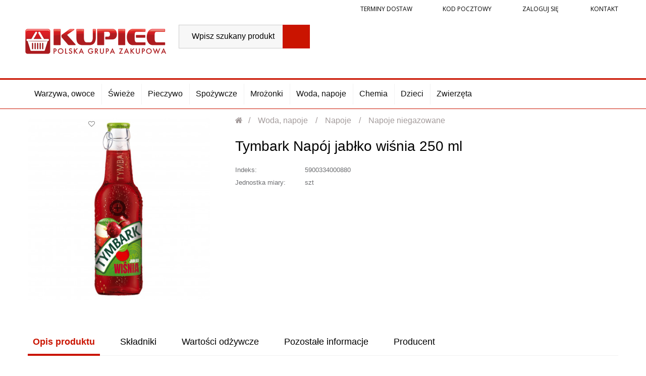

--- FILE ---
content_type: text/html; charset=utf-8
request_url: https://sklepkupiec.pl/napoje-niegazowane/5296-tymbark-napoj-jablko-wisnia-250-ml.html
body_size: 10275
content:
<!DOCTYPE HTML> <!--[if lt IE 7]><html class="no-js lt-ie9 lt-ie8 lt-ie7" lang="pl-pl"><![endif]--> <!--[if IE 7]><html class="no-js lt-ie9 lt-ie8 ie7" lang="pl-pl"><![endif]--> <!--[if IE 8]><html class="no-js lt-ie9 ie8" lang="pl-pl"><![endif]--> <!--[if gt IE 8]><html class="no-js ie9" lang="pl-pl"><![endif]--><html lang="pl-pl"><head><meta charset="utf-8" /><title>Tymbark Napój jabłko wiśnia 250 ml - Sklep Kupiec</title><meta name="generator" content="PrestaShop" /><meta name="robots" content="index,follow" /><meta name="viewport" content="width=device-width, minimum-scale=0.25, maximum-scale=1.6, initial-scale=1.0" /><meta name="apple-mobile-web-app-capable" content="yes" /><link rel="icon" type="image/vnd.microsoft.icon" href="/img/favicon-3.ico?1699454850" /><link rel="shortcut icon" type="image/x-icon" href="/img/favicon-3.ico?1699454850" /><link rel="stylesheet" href="https://sklepkupiec.pl/themes/kupiec/cache/v_192_de31552c287957b6aeab5d25d9ebe5a8_all.css" type="text/css" media="all" /><link rel="stylesheet" href="https://sklepkupiec.pl/themes/kupiec/cache/v_192_a566b44bc63e581b1fedeb11d38800e6_print.css" type="text/css" media="print" /><style type="text/css">#st_mega_menu_wrap #st_ma_1,#st_mega_menu_column_block #st_ma_1,#st_mega_menu_wrap #st_menu_block_1,#st_mega_menu_wrap #st_menu_block_1 a,#st_mega_menu_column_block #st_menu_block_1,#st_mega_menu_column_block #st_menu_block_1 a{color:#ca1400;}#st_mega_menu_wrap #st_ma_1:hover, #st_mega_menu_wrap #st_menu_1.current .ma_level_0,#st_mega_menu_column_block #st_ma_1:hover, #st_mega_menu_column_block #st_menu_1.current .ma_level_0,#st_mega_menu_wrap #st_menu_block_1 a:hover,#st_mega_menu_column_block #st_menu_block_1 a:hover{color:#ffffff;}#st_mega_menu_wrap #st_ma_162,#st_mega_menu_column_block #st_ma_162,#st_mega_menu_wrap #st_menu_block_162,#st_mega_menu_wrap #st_menu_block_162 a,#st_mega_menu_column_block #st_menu_block_162,#st_mega_menu_column_block #st_menu_block_162 a{color:#ca1400;}#st_mega_menu_wrap #st_ma_162:hover, #st_mega_menu_wrap #st_menu_162.current .ma_level_0,#st_mega_menu_column_block #st_ma_162:hover, #st_mega_menu_column_block #st_menu_162.current .ma_level_0,#st_mega_menu_wrap #st_menu_block_162 a:hover,#st_mega_menu_column_block #st_menu_block_162 a:hover{color:#ffffff;}#st_mega_menu_wrap #st_ma_163,#st_mega_menu_column_block #st_ma_163,#st_mega_menu_wrap #st_menu_block_163,#st_mega_menu_wrap #st_menu_block_163 a,#st_mega_menu_column_block #st_menu_block_163,#st_mega_menu_column_block #st_menu_block_163 a{color:#ca1400;}#st_mega_menu_wrap #st_ma_163:hover, #st_mega_menu_wrap #st_menu_163.current .ma_level_0,#st_mega_menu_column_block #st_ma_163:hover, #st_mega_menu_column_block #st_menu_163.current .ma_level_0,#st_mega_menu_wrap #st_menu_block_163 a:hover,#st_mega_menu_column_block #st_menu_block_163 a:hover{color:#ffffff;}#st_mega_menu_wrap #st_ma_177,#st_mega_menu_column_block #st_ma_177,#st_mega_menu_wrap #st_menu_block_177,#st_mega_menu_wrap #st_menu_block_177 a,#st_mega_menu_column_block #st_menu_block_177,#st_mega_menu_column_block #st_menu_block_177 a{color:#ca1400;}#st_mega_menu_wrap #st_ma_177:hover, #st_mega_menu_wrap #st_menu_177.current .ma_level_0,#st_mega_menu_column_block #st_ma_177:hover, #st_mega_menu_column_block #st_menu_177.current .ma_level_0,#st_mega_menu_wrap #st_menu_block_177 a:hover,#st_mega_menu_column_block #st_menu_block_177 a:hover{color:#ffffff;}#st_mega_menu_wrap #st_ma_178,#st_mega_menu_column_block #st_ma_178,#st_mega_menu_wrap #st_menu_block_178,#st_mega_menu_wrap #st_menu_block_178 a,#st_mega_menu_column_block #st_menu_block_178,#st_mega_menu_column_block #st_menu_block_178 a{color:#ca1400;}#st_mega_menu_wrap #st_ma_178:hover, #st_mega_menu_wrap #st_menu_178.current .ma_level_0,#st_mega_menu_column_block #st_ma_178:hover, #st_mega_menu_column_block #st_menu_178.current .ma_level_0,#st_mega_menu_wrap #st_menu_block_178 a:hover,#st_mega_menu_column_block #st_menu_block_178 a:hover{color:#ffffff;}#st_mega_menu_wrap #st_ma_203,#st_mega_menu_column_block #st_ma_203,#st_mega_menu_wrap #st_menu_block_203,#st_mega_menu_wrap #st_menu_block_203 a,#st_mega_menu_column_block #st_menu_block_203,#st_mega_menu_column_block #st_menu_block_203 a{color:#ca1400;}#st_mega_menu_wrap #st_ma_204,#st_mega_menu_column_block #st_ma_204,#st_mega_menu_wrap #st_menu_block_204,#st_mega_menu_wrap #st_menu_block_204 a,#st_mega_menu_column_block #st_menu_block_204,#st_mega_menu_column_block #st_menu_block_204 a{color:#ca1400;}#st_mega_menu_wrap #st_ma_232,#st_mega_menu_column_block #st_ma_232,#st_mega_menu_wrap #st_menu_block_232,#st_mega_menu_wrap #st_menu_block_232 a,#st_mega_menu_column_block #st_menu_block_232,#st_mega_menu_column_block #st_menu_block_232 a{color:#ca1400;}#st_mega_menu_wrap #st_ma_232:hover, #st_mega_menu_wrap #st_menu_232.current .ma_level_0,#st_mega_menu_column_block #st_ma_232:hover, #st_mega_menu_column_block #st_menu_232.current .ma_level_0,#st_mega_menu_wrap #st_menu_block_232 a:hover,#st_mega_menu_column_block #st_menu_block_232 a:hover{color:#ffffff;}#st_mega_menu_wrap #st_ma_233,#st_mega_menu_column_block #st_ma_233,#st_mega_menu_wrap #st_menu_block_233,#st_mega_menu_wrap #st_menu_block_233 a,#st_mega_menu_column_block #st_menu_block_233,#st_mega_menu_column_block #st_menu_block_233 a{color:#ca1400;}#st_mega_menu_wrap #st_ma_233:hover, #st_mega_menu_wrap #st_menu_233.current .ma_level_0,#st_mega_menu_column_block #st_ma_233:hover, #st_mega_menu_column_block #st_menu_233.current .ma_level_0,#st_mega_menu_wrap #st_menu_block_233 a:hover,#st_mega_menu_column_block #st_menu_block_233 a:hover{color:#ffffff;}#st_mega_menu_wrap #st_ma_235,#st_mega_menu_column_block #st_ma_235,#st_mega_menu_wrap #st_menu_block_235,#st_mega_menu_wrap #st_menu_block_235 a,#st_mega_menu_column_block #st_menu_block_235,#st_mega_menu_column_block #st_menu_block_235 a{color:#ca1400;}#st_mega_menu_wrap #st_ma_235:hover, #st_mega_menu_wrap #st_menu_235.current .ma_level_0,#st_mega_menu_column_block #st_ma_235:hover, #st_mega_menu_column_block #st_menu_235.current .ma_level_0,#st_mega_menu_wrap #st_menu_block_235 a:hover,#st_mega_menu_column_block #st_menu_block_235 a:hover{color:#ffffff;}</style><style type="text/css">.st_banner_block_5 .style_content, a.st_banner_block_5 , .st_banner_block_5 .style_content a{color:#ffffff;} .st_banner_block_5 .icon_line:after, .st_banner_block_5 .icon_line:before{background-color:#ffffff;} .st_banner_block_5 .line, .st_banner_block_5 .btn{border-color:#ffffff;}.st_banner_block_6 .style_content, a.st_banner_block_6 , .st_banner_block_6 .style_content a{color:#ffffff;} .st_banner_block_6 .icon_line:after, .st_banner_block_6 .icon_line:before{background-color:#ffffff;} .st_banner_block_6 .line, .st_banner_block_6 .btn{border-color:#ffffff;}.st_banner_block_7 .style_content, a.st_banner_block_7 , .st_banner_block_7 .style_content a{color:#ffffff;} .st_banner_block_7 .icon_line:after, .st_banner_block_7 .icon_line:before{background-color:#ffffff;} .st_banner_block_7 .line, .st_banner_block_7 .btn{border-color:#ffffff;}.st_banner_block_8 .style_content, a.st_banner_block_8 , .st_banner_block_8 .style_content a{color:#ffffff;} .st_banner_block_8 .icon_line:after, .st_banner_block_8 .icon_line:before{background-color:#ffffff;} .st_banner_block_8 .line, .st_banner_block_8 .btn{border-color:#ffffff;}</style> <style type="text/css"></style><style type="text/css">.st_owl_carousel_block_1 .style_content, .st_owl_carousel_block_1 .style_content a{color:#ffffff;} .st_owl_carousel_block_1 .icon_line:after, .st_owl_carousel_block_1 .icon_line:before{background-color:#ffffff;} .st_owl_carousel_block_1 .line, .st_owl_carousel_block_1 .btn{border-color:#ffffff;}.st_owl_carousel_block_2 .style_content, .st_owl_carousel_block_2 .style_content a{color:#ffffff;} .st_owl_carousel_block_2 .icon_line:after, .st_owl_carousel_block_2 .icon_line:before{background-color:#ffffff;} .st_owl_carousel_block_2 .line, .st_owl_carousel_block_2 .btn{border-color:#ffffff;}.st_owl_carousel_block_3 .style_content, .st_owl_carousel_block_3 .style_content a{color:#ffffff;} .st_owl_carousel_block_3 .icon_line:after, .st_owl_carousel_block_3 .icon_line:before{background-color:#ffffff;} .st_owl_carousel_block_3 .line, .st_owl_carousel_block_3 .btn{border-color:#ffffff;}.st_owl_carousel_block_4 .style_content, .st_owl_carousel_block_4 .style_content a{color:#ffffff;} .st_owl_carousel_block_4 .icon_line:after, .st_owl_carousel_block_4 .icon_line:before{background-color:#ffffff;} .st_owl_carousel_block_4 .line, .st_owl_carousel_block_4 .btn{border-color:#ffffff;}.st_owl_carousel_block_5 .style_content, .st_owl_carousel_block_5 .style_content a{color:#ffffff;} .st_owl_carousel_block_5 .icon_line:after, .st_owl_carousel_block_5 .icon_line:before{background-color:#ffffff;} .st_owl_carousel_block_5 .line, .st_owl_carousel_block_5 .btn{border-color:#ffffff;}.st_owl_carousel_block_6 .style_content, .st_owl_carousel_block_6 .style_content a{color:#ffffff;} .st_owl_carousel_block_6 .icon_line:after, .st_owl_carousel_block_6 .icon_line:before{background-color:#ffffff;} .st_owl_carousel_block_6 .line, .st_owl_carousel_block_6 .btn{border-color:#ffffff;}.st_owl_carousel_block_7 .style_content, .st_owl_carousel_block_7 .style_content a{color:#ffffff;} .st_owl_carousel_block_7 .icon_line:after, .st_owl_carousel_block_7 .icon_line:before{background-color:#ffffff;} .st_owl_carousel_block_7 .line, .st_owl_carousel_block_7 .btn{border-color:#ffffff;}.st_owl_carousel_block_8 .style_content, .st_owl_carousel_block_8 .style_content a{color:#ffffff;} .st_owl_carousel_block_8 .icon_line:after, .st_owl_carousel_block_8 .icon_line:before{background-color:#ffffff;} .st_owl_carousel_block_8 .line, .st_owl_carousel_block_8 .btn{border-color:#ffffff;}</style> 
<script data-keepinline="true" async src="https://www.googletagmanager.com/gtag/js?id="></script> 
<script type="text/javascript" data-keepinline="true">window.dataLayer = window.dataLayer || [];
	function gtag(){dataLayer.push(arguments);}
	gtag('js', new Date());
	gtag('config', ' ');</script> <link rel="stylesheet" href="//fonts.googleapis.com/css?family=Open+Sans:300,300i,400,400i,600,600i,700,700i,800,800i&amp;subset=latin-ext" type="text/css" media="all" /><link rel="stylesheet" href="//fonts.googleapis.com/css?family=Roboto+Condensed:400,400i&amp;subset=latin-ext" type="text/css" media="all" /> <!--[if IE 8]> 
<script src="https://oss.maxcdn.com/libs/html5shiv/3.7.0/html5shiv.js"></script> 
<script src="https://oss.maxcdn.com/libs/respond.js/1.3.0/respond.min.js"></script> <![endif]--></head><body id="product" class="product product-5296 product-tymbark-napoj-jablko-wisnia-250-ml category-159 category-napoje-niegazowane hide-left-column hide-right-column lang_pl shop-3"> <a class="skip-link" href="#center_column">Przejdź do treści</a><div id="page"><div class="header-container"> <header id="header"><div class="tophead"><div class="container"><div class="row"><div class="header_user_info"><a href="#" class="delivtime ad-top-time-slots">Terminy dostaw</a> <a href="#" class="codpostal ad-top-post-code">Kod pocztowy</a> <a class="login" href="https://sklepkupiec.pl/moje-konto" rel="nofollow" title="Zaloguj się"> Zaloguj się </a> <a class="contact" href="https://sklepkupiec.pl/kontakt" title="Kontakt"> Kontakt </a></div></div></div></div><div class="headss"><div class="container"><div class="row"><div class="logo-wrapper"><div id="header_logo_one"> <a href="/" title="Sklep Kupiec" style="max-width:4px;"> <img class="img-responsive" src="https://sklepkupiec.pl/modules/blockbanner/img/0add955228aed844969f92be54e1ba28.jpg" alt="Sklep Kupiec" title="Sklep Kupiec" width="4" height="1" /> </a></div><div id="header_logo"> <a href="https://sklepkupiec.pl/" title="Sklep Kupiec" style="max-width:279px;"> <img class="logo img-responsive" src="https://sklepkupiec.pl/img/sklepkupiec-logo-15099576893.jpg" alt="Sklep Kupiec" width="279" height="85"/> </a></div></div><div id="search_block_top" class="col-sm-4 clearfix"><form id="searchbox" method="get" action="//sklepkupiec.pl/szukaj" > <input type="hidden" name="controller" value="search" /> <input type="hidden" name="orderby" value="position" /> <input type="hidden" name="orderway" value="desc" /> <input class="search_query form-control" type="text" id="search_query_top" name="search_query" placeholder="Wpisz szukany produkt" value="" /> <button type="submit" name="submit_search" class="btn btn-default button-search" title="Szukaj"> <span>Szukaj</span> </button></form></div></div></div></div><div class="nav"><div class="container"><div class="row"><div id="st_mega_menu_container"><nav id="st_mega_menu_wrap" role="navigation"><ul class="st_mega_menu clearfix mu_level_0"><li id="st_menu_79" class="ml_level_0 m_alignment_0"> <a id="st_ma_79" href="https://sklepkupiec.pl/234-warzywa-owoce" class="ma_level_0" title="Warzywa, owoce">Warzywa, owoce</a></li><li id="st_menu_80" class="ml_level_0 m_alignment_0"> <a id="st_ma_80" href="https://sklepkupiec.pl/15-swieze" class="ma_level_0" title="Świeże">Świeże</a></li><li id="st_menu_81" class="ml_level_0 m_alignment_0"> <a id="st_ma_81" href="https://sklepkupiec.pl/14-pieczywo" class="ma_level_0" title="Pieczywo">Pieczywo</a></li><li id="st_menu_82" class="ml_level_0 m_alignment_0"> <a id="st_ma_82" href="https://sklepkupiec.pl/17-spozywcze" class="ma_level_0" title="Spożywcze">Spożywcze</a></li><li id="st_menu_83" class="ml_level_0 m_alignment_0"> <a id="st_ma_83" href="https://sklepkupiec.pl/16-mrozonki" class="ma_level_0" title="Mrożonki">Mrożonki</a></li><li id="st_menu_84" class="ml_level_0 m_alignment_0"> <a id="st_ma_84" href="https://sklepkupiec.pl/18-woda-napoje" class="ma_level_0" title="Woda, napoje">Woda, napoje</a></li><li id="st_menu_85" class="ml_level_0 m_alignment_0"> <a id="st_ma_85" href="https://sklepkupiec.pl/20-chemia" class="ma_level_0" title="Chemia">Chemia</a></li><li id="st_menu_86" class="ml_level_0 m_alignment_0"> <a id="st_ma_86" href="https://sklepkupiec.pl/21-dzieci" class="ma_level_0" title="Dzieci">Dzieci</a></li><li id="st_menu_87" class="ml_level_0 m_alignment_0"> <a id="st_ma_87" href="https://sklepkupiec.pl/22-zwierzeta" class="ma_level_0" title="Zwierzęta">Zwierzęta</a></li></ul> </nav></div><div id="st_mega_menu_column_mobile"> <a id="mobile_bar_menu_tri" class="mobile_bar_tri" href="javascript:;" rel="nofollow">Menu</a><ul id="st_mobile_menu_ul" class="mo_mu_level_0"><li class="mo_ml_level_0 mo_ml_column"> <a id="st_mo_ma_79" href="https://sklepkupiec.pl/234-warzywa-owoce" class="mo_ma_level_0" title="Warzywa, owoce">Warzywa, owoce</a></li><li class="mo_ml_level_0 mo_ml_column"> <a id="st_mo_ma_80" href="https://sklepkupiec.pl/15-swieze" class="mo_ma_level_0" title="Świeże">Świeże</a></li><li class="mo_ml_level_0 mo_ml_column"> <a id="st_mo_ma_81" href="https://sklepkupiec.pl/14-pieczywo" class="mo_ma_level_0" title="Pieczywo">Pieczywo</a></li><li class="mo_ml_level_0 mo_ml_column"> <a id="st_mo_ma_82" href="https://sklepkupiec.pl/17-spozywcze" class="mo_ma_level_0" title="Spożywcze">Spożywcze</a></li><li class="mo_ml_level_0 mo_ml_column"> <a id="st_mo_ma_83" href="https://sklepkupiec.pl/16-mrozonki" class="mo_ma_level_0" title="Mrożonki">Mrożonki</a></li><li class="mo_ml_level_0 mo_ml_column"> <a id="st_mo_ma_84" href="https://sklepkupiec.pl/18-woda-napoje" class="mo_ma_level_0" title="Woda, napoje">Woda, napoje</a></li><li class="mo_ml_level_0 mo_ml_column"> <a id="st_mo_ma_85" href="https://sklepkupiec.pl/20-chemia" class="mo_ma_level_0" title="Chemia">Chemia</a></li><li class="mo_ml_level_0 mo_ml_column"> <a id="st_mo_ma_86" href="https://sklepkupiec.pl/21-dzieci" class="mo_ma_level_0" title="Dzieci">Dzieci</a></li><li class="mo_ml_level_0 mo_ml_column"> <a id="st_mo_ma_87" href="https://sklepkupiec.pl/22-zwierzeta" class="mo_ma_level_0" title="Zwierzęta">Zwierzęta</a></li><li class="mo_ml_level_0 mo_ml_column"> <span></span> <a href="#" class="ad-top-time-slots">Terminy dostaw</a></li><li class="mo_ml_level_0 mo_ml_column"> <span></span> <a href="#" class="ad-top-post-code">Kod pocztowy</a><li class="mo_ml_level_0 mo_ml_column"> <span></span> <a href="https://sklepkupiec.pl/moje-konto" rel="nofollow">Zaloguj się</a><li class="mo_ml_level_0 mo_ml_column"> <span></span> <a class="contact" href="https://sklepkupiec.pl/kontakt"> Kontakt </a></li></ul></div></div></div></div> </header></div><div class="columns-container"><div id="columns" class="container"><div id="slider_row" class="row"></div><div class="row"><div id="center_column" class="center_column col-xs-12 col-sm-12">  <div itemscope itemtype="https://schema.org/Product"><meta itemprop="url" content="https://sklepkupiec.pl/napoje-niegazowane/5296-tymbark-napoj-jablko-wisnia-250-ml.html"><div class="primary_block row noimg"><div class="container hidden"><div class="top-hr"></div></div><div class="pb-left-column col-xs-12 col-sm-4 col-md-5"> <span class="myproducts-action" data-id="5296" data-action="add" title="Dodaj do ulubionych" data-title="Usuń z ulubionych"><i class="icon-heart icon-heart-3 icon-1x"></i></span><div id="image-block" class="clearfix"> <span id="view_full_size"> <img id="bigpic" itemprop="image" src="https://sklepkupiec.pl/942394-large_default/tymbark-napoj-jablko-wisnia-250-ml.jpg" title="Tymbark Napój jabłko wiśnia 250 ml" alt="Tymbark Napój jabłko wiśnia 250 ml" width="411" height="411"/> <span class="span_link no-print"><i class="icon-search-plus"></i></span> </span></div><div id="views_block" class="clearfix hidden" style="max-width:411px;"><div id="thumbs_list"><ul id="thumbs_list_frame"><li id="thumbnail_942394" class="last"> <a href="https://sklepkupiec.pl/942394-thickbox_default/tymbark-napoj-jablko-wisnia-250-ml.jpg" data-fancybox-group="other-views" class="fancybox shown" title="Tymbark Napój jabłko wiśnia 250 ml"> <img class="img-responsive" id="thumb_942394" src="https://sklepkupiec.pl/942394-cart_default/tymbark-napoj-jablko-wisnia-250-ml.jpg" alt="Tymbark Napój jabłko wiśnia 250 ml" title="Tymbark Napój jabłko wiśnia 250 ml" height="103" width="103" itemprop="image" /> </a></li></ul></div></div></div><div class="pb-center-column col-xs-12 col-sm-6"><div class="breadcrumb clearfix"> <br /> <a class="home" href="https://sklepkupiec.pl/" title="Powr&oacute;t do strony gł&oacute;wnej"><i class="icon-home"></i></a> <span class="navigation-pipe">&gt;</span> <span class="navigation_page"><span itemscope itemtype="http://data-vocabulary.org/Breadcrumb"><a itemprop="url" href="https://sklepkupiec.pl/18-woda-napoje" title="Woda, napoje" ><span itemprop="title">Woda, napoje</span></a></span><span class="navigation-pipe">></span><span itemscope itemtype="http://data-vocabulary.org/Breadcrumb"><a itemprop="url" href="https://sklepkupiec.pl/497-napoje" title="Napoje" ><span itemprop="title">Napoje</span></a></span><span class="navigation-pipe">></span><span itemscope itemtype="http://data-vocabulary.org/Breadcrumb"><a itemprop="url" href="https://sklepkupiec.pl/159-napoje-niegazowane" title="Napoje niegazowane" ><span itemprop="title">Napoje niegazowane</span></a></span><span class="navigation-pipe">></span>Tymbark Napój jabłko wiśnia 250 ml</span></div><div class="pb-right-column col-xs-12 col-sm-12 col-md-12"><h1 class="page-heading" itemprop="name"> Tymbark Napój jabłko wiśnia 250 ml</h1><p id="product_condition"> <label>Stan:</label><link itemprop="itemCondition" href="https://schema.org/NewCondition"/> <span class="editable">Nowy produkt</span></p><div style="clear:both;"></div><form id="buy_block" class="hidden" action="https://sklepkupiec.pl/koszyk" method="post"><p class="hidden"> <input type="hidden" name="token" value="2140a9a301d2b7ff75b76f3a134b5d0b" /> <input type="hidden" name="id_product" value="5296" id="product_page_product_id" /> <input type="hidden" name="add" value="1" /> <input type="hidden" name="id_product_attribute" id="idCombination" value="" /></p><div class="box-info-product"><div class="content_prices clearfix"><div class="clear"></div></div><div style="clear:both;"></div><div class="box-cart-bottom"><div id="addcarts" class="unvisible"><p id="add_to_cart" class="buttons_bottom_block no-print"> <button type="submit" name="Submit" class="exclusive ajax_add_to_cart_button" data-id-product="5296"> <span><i class="icon-shopping-cart"></i>Dodaj do koszyka </span> </button></p></div></div><div style="clear:both;"></div><p id="availability_statut" style="display: none;"> <span id="availability_value" class="label label-success"></span></p><div id="oosHook" style="display: none;"></div><p id="minimal_quantity_wanted_p" style="display: none;"> Minimalną ilością w zam&oacute;wieniu dla tego produktu jest <b id="minimal_quantity_label">1</b></p><p id="availability_date" style="display: none;"> <span id="availability_date_label">Data dostępności:</span> <span id="availability_date_value"></span></p><div style="clear:both;"></div><p class="warning_inline" id="last_quantities" style="display: none" >Ostatnie egzemplarze!</p><div style="clear:both;"></div> <span class="myproducts-action" data-id="5296" data-action="add" title="Dodaj do ulubionych" data-title="Usuń z ulubionych"><i class="icon-heart icon-heart-3 icon-1x"></i></span></div></form><p id="product_reference"> <label>Indeks:</label> <span class="editable" itemprop="sku" content="5900334000880">5900334000880</span></p><p class="feats"> <label>Jednostka miary:</label> <span class="editable">szt</span></p><ul id="usefull_link_block" class="clearfix no-print hidden"><li class="print"> <a href="javascript:print();">Drukuj</a></li></ul></div></div></div><div id="more_info_block" class="clear"><ul id="more_info_tabs" class="idTabs idTabsShort clearfix"><li><a id="more_info_tab_more_info" href="#idTab1">Opis produktu</a></li><li><a href="#idTab55">Składniki</a></li><li><a href="#idTab56">Wartości odżywcze</a></li><li><a href="#idTab57">Pozostałe informacje</a></li><li><a href="#idTab58">Producent</a></li></ul>  <div id="more_info_sheets" class="sheets align_justify"><div id="idTab1" class="rte"> Wstrząśnij przed otwarciem. Użyte surowce mogą powodować powstanie naturalnego osadu.<br /> <br /> Instrukcja bezpiecznego otwierania:<br /> 1) pociągnij zawleczkę do siebie,<br /> 2) a następnie ostrożnie w górę.<br>Chroń przed światłem. Po otwarciu przechowuj w lodówce nie dłużej niż 48 godzin.<br>Tymbark<br /> 1936<br /> Kochaj życie<br>Napój owocowy. Niegazowany, pasteryzowany. Zawiera cukier i substancję słodzącą.<br><table class="table-data-sheet"><tr class="odd"><td>Jednostka miary</td><td>szt</td></tr></table></div><div id="idTab55"> woda<br>soki z zagęszczonych soków z: jabłek (14 %) i wiśni (6 %)<br>cukier<br>koncentrat z czarnych porzeczek i aronii<br>regulatory kwasowości: kwas cytrynowy i kwas jabłkowy<br>aromaty<br>substancja słodząca - sukraloza<br>Substancje słodzące: Zawiera<br></div><div id="idTab56"><table class="table"><thead><tr><th></th><th>Wartość odżywcza w 100 ml:</th></tr><tbody><tr><td>energia</td><td>80 kJ / 19 kcal</td></tr><tr><td>tłuszcz</td><td>0 g</td></tr><tr><td>w tym kwasy nasycone</td><td>0 g</td></tr><tr><td>węglowodany</td><td>4,5 g</td></tr><tr><td>w tym cukry</td><td>4,5 g</td></tr><tr><td>białko</td><td>0 g</td></tr><tr><td>sól</td><td>0 g</td></tr></tbody></table><br></div><div id="idTab57"> Trwałość po otwarciu: 48 Godziny<br>Wymiar liczbowy: 250<br>Cechy: Polska Marka<br>Rozmiar opakowania: 250<br>Jednostka (tekst opisowy): ml<br></div><div id="idTab58"><p> Producent: MWS Sp. z o.o.</p> MWS Sp. z o.o.<br /> ul. Strefowa 13<br /> 43-100 Tychy</div></div></div><div id="blockproductscategory" class="block"><p class="title_block">Inne z tej kategorii</p><div class="block_content"><ul id="blockproductscategorylist" class="product_list grid row blockproductscategorylist six"><li class="ajax_block_product col-xs-6 col-sm-3 col-md-2 last-in-line last-item-of-tablet-line last-item-of-mobile-line" itemprop="isRelatedTo" itemscope itemtype="https://schema.org/Product"><div class="product-container" itemscope itemtype="https://schema.org/Product"><div class="left-block"><div class="product-image-container"> <a class="product_img_link" href="https://sklepkupiec.pl/napoje-niegazowane/95231-kubus-waterrr-napoj-o-smaku-cytryny-500-ml.html" title="Kubuś Waterrr Napój o smaku cytryny 500 ml" style="max-width:191px;"> <img class="replace-2x img-responsive" itemprop="image" src="https://sklepkupiec.pl/934251-home_default/kubus-waterrr-napoj-o-smaku-cytryny-500-ml.jpg" alt="Kubuś Waterrr Napój o smaku cytryny 500 ml" width="191" height="191" /> </a></div></div><div class="right-block"><h5 itemprop="name"> <a class="product-name" itemprop="url" href="https://sklepkupiec.pl/napoje-niegazowane/95231-kubus-waterrr-napoj-o-smaku-cytryny-500-ml.html" title="Kubuś Waterrr Napój o smaku cytryny 500 ml"> Kubuś Waterrr Napój o smaku cytryny 500 ml </a></h5><div class="button-container" data-incart="" data-unity="" data-unit_weight="0"></div><div class="product-desc" itemprop="description"><p></p></div></div></div></li><li class="ajax_block_product col-xs-6 col-sm-3 col-md-2 last-in-line last-item-of-tablet-line last-item-of-mobile-line" itemprop="isRelatedTo" itemscope itemtype="https://schema.org/Product"><div class="product-container" itemscope itemtype="https://schema.org/Product"><div class="left-block"><div class="product-image-container"> <a class="product_img_link" href="https://sklepkupiec.pl/napoje-niegazowane/88340-kubus-waterrr-napoj-o-smaku-jablka-15-l.html" title="Kubuś Waterrr Napój o smaku jabłka 1,5 l" style="max-width:191px;"> <img class="replace-2x img-responsive" itemprop="image" src="https://sklepkupiec.pl/934252-home_default/kubus-waterrr-napoj-o-smaku-jablka-15-l.jpg" alt="Kubuś Waterrr Napój o smaku jabłka 1,5 l" width="191" height="191" /> </a></div></div><div class="right-block"><h5 itemprop="name"> <a class="product-name" itemprop="url" href="https://sklepkupiec.pl/napoje-niegazowane/88340-kubus-waterrr-napoj-o-smaku-jablka-15-l.html" title="Kubuś Waterrr Napój o smaku jabłka 1,5 l"> Kubuś Waterrr Napój o smaku jabłka 1,5 l </a></h5><div class="button-container" data-incart="" data-unity="" data-unit_weight="0"></div><div class="product-desc" itemprop="description"><p></p></div></div></div></li><li class="ajax_block_product col-xs-6 col-sm-3 col-md-2 last-in-line last-item-of-tablet-line last-item-of-mobile-line" itemprop="isRelatedTo" itemscope itemtype="https://schema.org/Product"><div class="product-container" itemscope itemtype="https://schema.org/Product"><div class="left-block"><div class="product-image-container"> <a class="product_img_link" href="https://sklepkupiec.pl/napoje-niegazowane/88339-kubus-waterrr-napoj-o-smaku-truskawki-15-l.html" title="Kubuś Waterrr Napój o smaku truskawki 1,5 l" style="max-width:191px;"> <img class="replace-2x img-responsive" itemprop="image" src="https://sklepkupiec.pl/934253-home_default/kubus-waterrr-napoj-o-smaku-truskawki-15-l.jpg" alt="Kubuś Waterrr Napój o smaku truskawki 1,5 l" width="191" height="191" /> </a></div></div><div class="right-block"><h5 itemprop="name"> <a class="product-name" itemprop="url" href="https://sklepkupiec.pl/napoje-niegazowane/88339-kubus-waterrr-napoj-o-smaku-truskawki-15-l.html" title="Kubuś Waterrr Napój o smaku truskawki 1,5 l"> Kubuś Waterrr Napój o smaku truskawki 1,5 l </a></h5><div class="button-container" data-incart="" data-unity="" data-unit_weight="0"></div><div class="product-desc" itemprop="description"><p></p></div></div></div></li><li class="ajax_block_product col-xs-6 col-sm-3 col-md-2 last-in-line last-item-of-tablet-line last-item-of-mobile-line" itemprop="isRelatedTo" itemscope itemtype="https://schema.org/Product"><div class="product-container" itemscope itemtype="https://schema.org/Product"><div class="left-block"><div class="product-image-container"> <a class="product_img_link" href="https://sklepkupiec.pl/napoje-niegazowane/88338-kubus-waterrr-napoj-o-smaku-maliny-15-l.html" title="Kubuś Waterrr Napój o smaku maliny 1,5 l" style="max-width:191px;"> <img class="replace-2x img-responsive" itemprop="image" src="https://sklepkupiec.pl/934255-home_default/kubus-waterrr-napoj-o-smaku-maliny-15-l.jpg" alt="Kubuś Waterrr Napój o smaku maliny 1,5 l" width="191" height="191" /> </a></div></div><div class="right-block"><h5 itemprop="name"> <a class="product-name" itemprop="url" href="https://sklepkupiec.pl/napoje-niegazowane/88338-kubus-waterrr-napoj-o-smaku-maliny-15-l.html" title="Kubuś Waterrr Napój o smaku maliny 1,5 l"> Kubuś Waterrr Napój o smaku maliny 1,5 l </a></h5><div class="button-container" data-incart="" data-unity="" data-unit_weight="0"></div><div class="product-desc" itemprop="description"><p></p></div></div></div></li><li class="ajax_block_product col-xs-6 col-sm-3 col-md-2 last-in-line last-item-of-tablet-line last-item-of-mobile-line" itemprop="isRelatedTo" itemscope itemtype="https://schema.org/Product"><div class="product-container" itemscope itemtype="https://schema.org/Product"><div class="left-block"><div class="product-image-container"> <a class="product_img_link" href="https://sklepkupiec.pl/napoje-niegazowane/6749-kubus-waterrr-o-smaku-cytryny-napoj-15-l.html" title="Kubuś Waterrr o smaku cytryny Napój 1,5 l" style="max-width:191px;"> <img class="replace-2x img-responsive" itemprop="image" src="https://sklepkupiec.pl/880761-home_default/kubus-waterrr-o-smaku-cytryny-napoj-15-l.jpg" alt="Kubuś Waterrr o smaku cytryny Napój 1,5 l" width="191" height="191" /> </a></div></div><div class="right-block"><h5 itemprop="name"> <a class="product-name" itemprop="url" href="https://sklepkupiec.pl/napoje-niegazowane/6749-kubus-waterrr-o-smaku-cytryny-napoj-15-l.html" title="Kubuś Waterrr o smaku cytryny Napój 1,5 l"> Kubuś Waterrr o smaku cytryny Napój 1,5 l </a></h5><div class="button-container" data-incart="" data-unity="" data-unit_weight="0"></div><div class="product-desc" itemprop="description"><p></p></div></div></div></li><li class="ajax_block_product col-xs-6 col-sm-3 col-md-2 last-in-line last-item-of-tablet-line last-item-of-mobile-line" itemprop="isRelatedTo" itemscope itemtype="https://schema.org/Product"><div class="product-container" itemscope itemtype="https://schema.org/Product"><div class="left-block"><div class="product-image-container"> <a class="product_img_link" href="https://sklepkupiec.pl/napoje-niegazowane/90904-kubus-waterrr-napoj-o-smaku-cytryny-15-l.html" title="Kubuś Waterrr Napój o smaku cytryny 1,5 l" style="max-width:191px;"> <img class="replace-2x img-responsive" itemprop="image" src="https://sklepkupiec.pl/934254-home_default/kubus-waterrr-napoj-o-smaku-cytryny-15-l.jpg" alt="Kubuś Waterrr Napój o smaku cytryny 1,5 l" width="191" height="191" /> </a></div></div><div class="right-block"><h5 itemprop="name"> <a class="product-name" itemprop="url" href="https://sklepkupiec.pl/napoje-niegazowane/90904-kubus-waterrr-napoj-o-smaku-cytryny-15-l.html" title="Kubuś Waterrr Napój o smaku cytryny 1,5 l"> Kubuś Waterrr Napój o smaku cytryny 1,5 l </a></h5><div class="button-container" data-incart="" data-unity="" data-unit_weight="0"></div><div class="product-desc" itemprop="description"><p></p></div></div></div></li></ul></div></div><div id="viewed-products_block_left" class="block"><p class="title_block">Ostatnio oglądane</p><div class="block_content"><ul id="viewedProduct" class="product_list grid row viewedProduct six"><li class="ajax_block_product col-xs-6 col-sm-3 col-md-2 last-in-line last-item-of-tablet-line last-item-of-mobile-line" itemprop="isRelatedTo" itemscope itemtype="https://schema.org/Product"><div class="product-container" itemscope itemtype="https://schema.org/Product"><div class="left-block"><div class="product-image-container"> <a class="product_img_link" href="https://sklepkupiec.pl/napoje-niegazowane/5296-tymbark-napoj-jablko-wisnia-250-ml.html" title="Więcej o Tymbark Napój jabłko wiśnia 250 ml" style="max-width:191px;"> <img src="https://sklepkupiec.pl/942394-home_default/tymbark-napoj-jablko-wisnia-250-ml.jpg" alt="Tymbark Napój jabłko wiśnia 250 ml" width="191" height="191" /> </a></div></div><div class="right-block"><h5 itemprop="name"> <a class="product-name" itemprop="url" class="product-name" href="https://sklepkupiec.pl/napoje-niegazowane/5296-tymbark-napoj-jablko-wisnia-250-ml.html" title="Więcej o Tymbark Napój jabłko wiśnia 250 ml"> Tymbark Napój jabłko wiśnia 250 ml </a></h5><div class="content_price"> <span class="price product-price"> 2,19 zł </span></div><div class="button-container no-print"> <span class="button ajax_add_to_cart_button btn btn-default disabled"> <span><i class="icon-shopping-cart"></i> Dodaj do koszyka</span> </span></div><div class="product-desc" itemprop="description"><p></p></div></div></div></li></ul></div></div>  </div></div></div></div></div><div class="footer-container"> <footer id="footer" class="container"><div class="row"><div class="cmsinfo footer-block col-xs-12 col-sm-6 col-md-3"><h4>Dostawa</h4><ul class="toggle-footer"><li><a href="/sklepy">Nasze sklepy</a></li><li><a href="/content/6-koszty-dostawy">Koszty dostawy</a></li><li><a href="/content/7-metody-platnosci">Metody płatności</a></li><li><a href="/content/12-terminy-dostaw">Terminy dostaw</a></li><li><a href="/content/9-reklamacje">Reklamacje</a></li></ul></div><div class="cmsinfo footer-block col-xs-12 col-sm-6 col-md-3"><h4 href="/content/10-pomoc">Informacje</h4><ul class="toggle-footer"><li><a href="/content/1-regulamin">Regulamin</a></li><li><a href="https://www.pgzkupiec.pl/o-nas-rodo">Polityka prywatności</a></li><li><a href="/content/10-pomoc">Pomoc</a></li><li><a href="https://www.pgzkupiec.pl/okey-club">OKEY CLUB</a></li><li><a href="http://www.pgzkupiec.pl/">PGZ KUPIEC</a></li><li><a href="https://paulinka.sklepkupiec.pl/img/cms/Zasady promocji gratis.pdf">Regulamin akcji</a></li></ul></div><div class="cmsinfo footer-block col-xs-12 col-sm-6 col-md-3"><div class="rte"><h4><span style="color: #ffffff;"><strong>Dane Spółki:</strong></span></h4><p><span style="color: #ffffff; font-size: 16px; line-height: 34px;">Polska Grupa Zakupowa Kupiec Sp. z o.o. </span><br /><span style="color: #ffffff; font-size: 16px; line-height: 34px;"> ul. Rozwojowa 2 Bud. C</span><br /><span style="color: #ffffff; font-size: 16px; line-height: 34px;">44-240 Żory </span><br /><span style="color: #ffffff; font-size: 16px; line-height: 34px;">Tel./fax: 032 440 21 77<br /> Tel. kom.: +48 577 143 377</span><br /><span style="color: #ffffff; font-size: 16px; line-height: 34px;">E-mail: <a rel="nofollow noreferrer" target="_blank" href="mailto:biuro@pgzkupiec.pl" class="Xx" tabindex="-1" dir="ltr" data-display="biuro@pgzkupiec.pl" data-sanitized="mailto:biuro@pgzkupiec.pl"><span style="color: #ffffff; font-size: 16px; line-height: 34px;">biuro@pgzkupiec.pl</span></a></span></p></div></div><div class="newsllt footer-block col-xs-12 col-sm-6 col-md-3"><div class="block_content"><form action="//sklepkupiec.pl/" method="post"><p>Zapisz się do newslettera</p><div class="form-group" > <input class="inputNew form-control grey newsletter-input" id="newsletter-input" placeholder="podaj adres e-mail" type="text" name="email" size="18" value="" /> <button type="submit" name="submitNewsletter" class="btn btn-default button button-small" title="Zapisz"> <span><i class="icon-check"></i></span> </button> <input type="hidden" name="action" value="0" /></div><div class="arbuzrodo arbuzrodo-newsletter"><div class="checkbox"> <label for="rodo_newsletter_1"> <input type="checkbox" name="rodo_newsletter_1" id="rodo_newsletter_1" value="1" required data-error="Musisz zaakceptować regulamin."/> Zapisuję się do newslettera, aby otrzymywać drogą elektroniczną na wskazany adres e-mail informacje handlowe, w tym zniżki oraz informacje o promocjach i wyprzedażach. Wiem, że w każdej chwili mogę odwołać zgodę i wypisać się z newslettera. </label></div><div class="checkbox"> <label for="rodo_newsletter_2"> <input type="checkbox" name="rodo_newsletter_2" id="rodo_newsletter_2" value="1" required data-error="Musisz zaakceptować zgodę na przetwarzanie danych osobowych."/> Wyrażam zgodę na przetwarzanie moich danych osobowych w celach marketingowych w zgodzie i według zasad określonych w Polityce prywatności. Wiem, że w każdej chwili mogę odwołać zgodę. </label></div></div></form></div></div>  <div class="col-md-12 pgz-footer">Delikatesy online Kupiec to miejsce, w którym bez wychodzenia z domu zamówiesz najwyższej jakości świeże produkty. Kupuj przez Internet z bezpośrednią dostawą do domu. Wybierz z górnego menu interesującą Cię kategorię i wybieraj wśród tysięcy wysokiej jakości produktów. Zamówiony towar dostarczy kurier w wybranym, najdogodniejszym terminie. Polecamy warzywa i owoce (zawsze świeże), produkty mrożone (pakujemy osobno tuż przed godziną dowozu), produkty spożywcze (najświeższe, z najdłuższym terminem przedatności do spożycia). Nie musisz już nosić ciężkich toreb na zakupy - sporo ważące proszki czy zgrzewki napojów. Wszystkie niezbędne artykuły dowieziemy prosto pod Twoje drzwi. Ceny i promocje w sklepie internetowym nie różnią się od tych, które oferujemy stacjonarnie.</div><DIV class="col-md-12 pgz-footer" > <BR><BR> Realizacja <A href="http://arbuzconsulting.pl"> Arbuz</A></DIV><div id="wcag-footer-panel" class="col-xs-12 text-center" style="margin-top: 20px; padding-bottom: 20px;"> <button id="wcag-contrast-toggle" class="btn btn-default btn-sm" title="Włącz wysoki kontrast" style="margin-right: 10px;"> <i class="icon-adjust"></i> Wersja kontrastowa </button> <button id="wcag-font-toggle" class="btn btn-default btn-sm" title="Powiększ czcionkę"> <i class="icon-text-height"></i> Powiększ tekst </button></div></div> </footer></div></div>
<script type="text/javascript">/* <![CDATA[ */;var FancyboxI18nClose='Zamknij';var FancyboxI18nNext='Następny';var FancyboxI18nPrev='Poprzedni';var PS_CATALOG_MODE=true;var ajaxsearch=true;var allowBuyWhenOutOfStock=false;var attribute_anchor_separator='-';var attributesCombinations=[];var availableLaterValue='';var availableNowValue='';var baseDir='https://sklepkupiec.pl/';var baseUri='https://sklepkupiec.pl/';var blocksearch_type='top';var chartUri='https://sklepkupiec.pl/module/seigipricehistory/ajax';var contentOnly=false;var currency={"id":1,"name":"Z\u0142oty","iso_code":"PLN","iso_code_num":"985","sign":"z\u0142","blank":"1","conversion_rate":"1.000000","deleted":"0","format":"2","decimals":"1","active":"1","prefix":"","suffix":" z\u0142","id_shop_list":null,"force_id":false};var currencyBlank=1;var currencyFormat=2;var currencyRate=1;var currencySign='zł';var currentDate='2026-01-17 23:51:59';var customerGroupWithoutTax=false;var customizationFields=false;var customizationId=null;var default_eco_tax=0;var displayList=false;var displayPrice=0;var doesntExist='Produkt nie jest dostępny w wybranym modelu. Proszę wybrać inny.';var doesntExistNoMore='Ten produkt nie występuje już w magazynie';var doesntExistNoMoreBut='w tej opcji ale jest dostępny jako';var ecotaxTax_rate=0;var fieldRequired='Wypełnij proszę wszystkie wymagane pola, potem zapisz zmiany.';var groupReduction=0;var highDPI=false;var idDefaultImage=942394;var id_lang=1;var id_product=5296;var img_prod_dir='https://sklepkupiec.pl/img/p/';var img_ps_dir='https://sklepkupiec.pl/img/';var instantsearch=false;var isGuest=0;var isLogged=0;var isMobile=false;var jqZoomEnabled=false;var maxQuantityToAllowDisplayOfLastQuantityMessage=0;var minimalQuantity=1;var noTaxForThisProduct=true;var oosHookJsCodeFunctions=[];var page_name='product';var priceDisplayMethod=0;var priceDisplayPrecision=2;var productAvailableForOrder=true;var productBasePriceTaxExcl=2.19;var productBasePriceTaxExcluded=2.19;var productBasePriceTaxIncl=2.19;var productHasAttributes=false;var productPrice=2.19;var productPriceTaxExcluded=2.19;var productPriceTaxIncluded=2.19;var productPriceWithoutReduction=2.19;var productReference='5900334000880';var productShowPrice=false;var productUnitPriceRatio=0;var product_fileButtonHtml='Wybierz plik';var product_fileDefaultHtml='Nie wybrano pliku';var product_specific_price=[];var quantitiesDisplayAllowed=false;var quantityAvailable=0;var quickView=false;var reduction_percent=0;var reduction_price=0;var roundMode=2;var search_url='https://sklepkupiec.pl/szukaj';var specific_currency=false;var specific_price=0;var sph_combs=1;var sph_translations={"reduction":"Cena obni\u017cona o","price":"Cena","unavailable":""};var static_token='2140a9a301d2b7ff75b76f3a134b5d0b';var stock_management=1;var taxRate=0;var token='2140a9a301d2b7ff75b76f3a134b5d0b';var uploading_in_progress='Przesyłanie w toku, proszę czekać ...';var usingSecureMode=true;/* ]]> */</script> <script type="text/javascript" src="https://sklepkupiec.pl/themes/kupiec/cache/v_75_09fa1b7d0ae3faaa384ad78d6f0a9b6f.js"></script> <script type="text/javascript">/* <![CDATA[ */;var myproducts_url='https://sklepkupiec.pl/module/myproducts/view';;jQuery(document).ready(function($){$('.ad-top-post-code').trigger('click');});(window.gaDevIds=window.gaDevIds||[]).push('d6YPbH');(function(i,s,o,g,r,a,m){i['GoogleAnalyticsObject']=r;i[r]=i[r]||function(){(i[r].q=i[r].q||[]).push(arguments)},i[r].l=1*new Date();a=s.createElement(o),m=s.getElementsByTagName(o)[0];a.async=1;a.src=g;m.parentNode.insertBefore(a,m)})(window,document,'script','//www.google-analytics.com/analytics.js','ga');ga('create','UA-108368653-1','auto');ga('require','ec');;var fbpixel_base_url='https://sklepkupiec.pl/';var prefix='';var sufix='';function getURLParameter(url,name){return(RegExp(name+'='+'(.+?)(&|$)').exec(url)||[,0])[1];}!function(f,b,e,v,n,t,s)
{if(f.fbq)return;n=f.fbq=function(){n.callMethod?n.callMethod.apply(n,arguments):n.queue.push(arguments)};if(!f._fbq)f._fbq=n;n.push=n;n.loaded=!0;n.version='2.0';n.queue=[];t=b.createElement(e);t.async=!0;t.src=v;s=b.getElementsByTagName(e)[0];s.parentNode.insertBefore(t,s)}(window,document,'script','https://connect.facebook.net/en_US/fbevents.js');fbq('init','235492898428389');fbq('track','PageView');fbq('track','Lead');$(document).ready(function(){var ids=prefix+5296+sufix;fbq('track','ViewContent',{content_name:'Tymbark Napój jabłko wiśnia 250 ml',value:2.19,currency:'PLN'});});$(document).ready(function(){$('#add_to_cart, .ajax_add_to_cart_button, .cart_quantity_up').click(function(){fbq('track','AddToCart');});});document.addEventListener('DOMContentLoaded',function(){var contrastBtn=document.getElementById('wcag-contrast-toggle');var fontBtn=document.getElementById('wcag-font-toggle');var body=document.body;var fontLevels=2;if(localStorage.getItem('wcag-contrast')==='true'){body.classList.add('wcag-contrast');}
if(contrastBtn){contrastBtn.addEventListener('click',function(){body.classList.toggle('wcag-contrast');localStorage.setItem('wcag-contrast',body.classList.contains('wcag-contrast'));});}
var currentFontLevel=parseInt(localStorage.getItem('wcag-font-level'))||0;function setFontLevel(level){for(var i=1;i<=fontLevels;i++){body.classList.remove('wcag-font-'+i);}
body.classList.remove('wcag-font-large');if(level>0){body.classList.add('wcag-font-'+level);}
localStorage.setItem('wcag-font-level',level);}
if(currentFontLevel>0){setFontLevel(currentFontLevel);}
if(fontBtn){fontBtn.addEventListener('click',function(){currentFontLevel=(currentFontLevel+1)%(fontLevels+1);setFontLevel(currentFontLevel);});}});;$(document).ready(function(){$('#more_info_block').addClass('first');$('#more_info_block .idTabs > li a').on('click',function(){$('#more_info_block').removeClass('first');});$('#more_info_block .idTabs > li a#more_info_tab_more_info').on('click',function(){$('#more_info_block').addClass('first');});});;jQuery(document).ready(function(){var MBG=GoogleAnalyticEnhancedECommerce;MBG.setCurrency('PLN');MBG.addProductDetailView({"id":5296,"name":"\"Tymbark Nap\\u00f3j jab\\u0142ko wi\\u015bnia 250 ml\"","category":"\"napoje-niegazowane\"","brand":"\"MWS Sp. z o.o.\"","variant":"null","type":"typical","position":"0","quantity":1,"list":"product","url":"","price":"2.19"});});ga('send','pageview');/* ]]> */</script></body></html>

--- FILE ---
content_type: text/css
request_url: https://sklepkupiec.pl/themes/kupiec/cache/v_192_de31552c287957b6aeab5d25d9ebe5a8_all.css
body_size: 50996
content:
@charset "UTF-8";
html,body,div,span,applet,object,iframe,h1,h2,h3,h4,h5,h6,p,blockquote,pre,a,abbr,acronym,address,big,cite,code,del,dfn,em,img,ins,kbd,q,s,samp,small,strike,strong,sub,sup,tt,var,b,u,i,center,dl,dt,dd,ol,ul,li,fieldset,form,label,legend,table,caption,tbody,tfoot,thead,tr,th,td,article,aside,canvas,details,embed,figure,figcaption,footer,header,hgroup,menu,nav,output,ruby,section,summary,time,mark,audio,video{margin:0;padding:0;border:0;font:inherit;font-size:100%;vertical-align:baseline}html{line-height:1}ol,ul{list-style:none}table{border-collapse:collapse;border-spacing:0}caption,th,td{text-align:left;font-weight:normal;vertical-align:middle}q,blockquote{quotes:none}q:before,q:after,blockquote:before,blockquote:after{content:"";content:none}a img{border:none}article,aside,details,figcaption,figure,footer,header,hgroup,main,menu,nav,section,summary{display:block}article,aside,details,figcaption,figure,footer,header,hgroup,main,nav,section,summary{display:block}audio,canvas,video{display:inline-block}audio:not([controls]){display:none;height:0}[hidden]{display:none}html{font-family:sans-serif;-webkit-text-size-adjust:100%;-ms-text-size-adjust:100%}body{margin:0}a:focus{outline:2px solid #0055aa;outline-offset:2px}a:active,a:hover{outline:0}::selection{background:#ca1400;color:#ffffff!important}::-moz-selection{background:#ca1400;color:#ffffff!important}h1{font-size:2em;margin:0.67em 0}abbr[title]{border-bottom:1px dotted}b,strong{font-weight:bold}dfn{font-style:italic}hr{-moz-box-sizing:content-box;box-sizing:content-box;height:0}mark{background:#ff0;color:#000}code,kbd,pre,samp{font-family:monospace,serif;font-size:1em}pre{white-space:pre-wrap}q{quotes:"\201C" "\201D" "\2018" "\2019"}small{font-size:80%}sub,sup{font-size:75%;line-height:0;position:relative;vertical-align:baseline}sup{top:-0.5em}sub{bottom:-0.25em}img{border:0}svg:not(:root){overflow:hidden}figure{margin:0}fieldset{border:1px solid #c0c0c0;margin:0 2px;padding:0.35em 0.625em 0.75em}legend{border:0;padding:0}button,input,select,textarea{font-family:inherit;font-size:100%;margin:0}button,input{line-height:normal}button,select{text-transform:none}button,html input[type="button"],input[type="reset"],input[type="submit"]{-webkit-appearance:button;cursor:pointer}button[disabled],html input[disabled]{cursor:default}input[type="checkbox"],input[type="radio"]{box-sizing:border-box;padding:0}input[type="search"]{-webkit-appearance:textfield;-moz-box-sizing:content-box;-webkit-box-sizing:content-box;box-sizing:content-box}input[type="search"]::-webkit-search-cancel-button,input[type="search"]::-webkit-search-decoration{-webkit-appearance:none}button::-moz-focus-inner,input::-moz-focus-inner{border:0;padding:0}textarea{overflow:auto;vertical-align:top}table{border-collapse:collapse;border-spacing:0}*,*:before,*:after{-webkit-box-sizing:border-box;-moz-box-sizing:border-box;box-sizing:border-box}html{font-size:62.5%;-webkit-tap-highlight-color:transparent}body{background-color:#fff;color:#777777;font-family:"Open Sans",sans-serif;font-size:13px;font-weight:400;line-height:1.42857}input,button,select,textarea{font-family:inherit;font-size:inherit;line-height:inherit}button,input,select[multiple],textarea{background-image:none}a{color:#777;text-decoration:none}a:hover,a:focus{color:#515151;text-decoration:underline}a:focus{outline:2px solid #0055aa;outline-offset:2px;text-decoration:none}img{vertical-align:middle}.img-responsive{display:block;max-width:100%;height:auto}.img-rounded{border-radius:6px}.img-thumbnail,.thumbnail{padding:4px;line-height:1.42857;background-color:#fff;border:1px solid #ddd;border-radius:0;-webkit-transition:all 0.2s ease-in-out;transition:all 0.2s ease-in-out;display:inline-block;max-width:100%;height:auto}.img-circle{border-radius:50%}hr{margin-top:18px;margin-bottom:18px;border:0;border-top:1px solid #eeeeee}.sr-only{position:absolute;width:1px;height:1px;margin:-1px;padding:0;overflow:hidden;clip:rect(0 0 0 0);border:0}p{margin:0 0 9px}.lead{margin-bottom:18px;font-size:14.95px;font-weight:200;line-height:1.4}@media (min-width:768px){.lead{font-size:19.5px}}small{font-size:85%}cite{font-style:normal}.text-muted{color:#999999}.text-primary{color:#428bca}.text-warning{color:#fff}.text-danger{color:#fff}.text-success{color:#fff}.text-info{color:#fff}.text-left{text-align:left}.text-right{text-align:right}.text-center,#cart_summary tbody td.cart_avail,#cart_summary tbody td.cart_delete{text-align:center}h1,h2,h3,h4,h5,h6,.h1,.h2,.h3,.h4,.h5,.h6{font-family:Arial,Helvetica,sans-serif;font-weight:500;line-height:1.1}h1 small,h2 small,h3 small,h4 small,h5 small,h6 small,.h1 small,.h2 small,.h3 small,.h4 small,.h5 small,.h6 small{font-weight:normal;line-height:1;color:#999999}h1,h2,h3{margin-top:18px;margin-bottom:9px}h4,h5,h6{margin-top:9px;margin-bottom:9px}h1,.h1{font-size:33px}h2,.h2{font-size:27px}h3,.h3{font-size:23px}h4,.h4{font-size:17px}h5,.h5{font-size:13px}h6,.h6{font-size:12px}h1 small,.h1 small{font-size:23px}h2 small,.h2 small{font-size:17px}h3 small,.h3 small,h4 small,.h4 small{font-size:13px}.page-header{padding-bottom:8px;margin:36px 0 18px;border-bottom:1px solid #eeeeee}ul,ol{margin-top:0;margin-bottom:9px}ul ul,ul ol,ol ul,ol ol{margin-bottom:0}.list-unstyled,.list-inline{padding-left:0;list-style:none}.list-inline > li{display:inline-block;padding-left:5px;padding-right:5px}dl{margin-bottom:18px}dt,dd{line-height:1.42857}dt{font-weight:bold}dd{margin-left:0}@media (min-width:768px){.dl-horizontal dt{float:left;width:160px;clear:left;text-align:right;overflow:hidden;text-overflow:ellipsis;white-space:nowrap}.dl-horizontal dd{margin-left:180px}.dl-horizontal dd:before,.dl-horizontal dd:after{content:" ";display:table}.dl-horizontal dd:after{clear:both}}abbr[title],abbr[data-original-title]{cursor:help;border-bottom:1px dotted #999999}abbr.initialism{font-size:90%;text-transform:uppercase}blockquote{padding:9px 18px;margin:0 0 18px;border-left:5px solid #eeeeee}blockquote p{font-size:16.25px;font-weight:300;line-height:1.25}blockquote p:last-child{margin-bottom:0}blockquote small{display:block;line-height:1.42857;color:#999999}blockquote small:before{content:'\2014 \00A0'}blockquote.pull-right{padding-right:15px;padding-left:0;border-right:5px solid #eeeeee;border-left:0}blockquote.pull-right p,blockquote.pull-right small{text-align:right}blockquote.pull-right small:before{content:''}blockquote.pull-right small:after{content:'\00A0 \2014'}q:before,q:after,blockquote:before,blockquote:after{content:""}address{display:block;margin-bottom:18px;font-style:normal;line-height:1.42857}code,pre{font-family:Monaco,Menlo,Consolas,"Courier New",monospace}code{padding:2px 4px;font-size:90%;color:#c7254e;background-color:#f9f2f4;white-space:nowrap;border-radius:0}pre{display:block;padding:8.5px;margin:0 0 9px;font-size:12px;line-height:1.42857;word-break:break-all;word-wrap:break-word;color:#333333;background-color:#f5f5f5;border:1px solid #ccc;border-radius:0}pre.prettyprint{margin-bottom:18px}pre code{padding:0;font-size:inherit;color:inherit;white-space:pre-wrap;background-color:transparent;border:0}.pre-scrollable{max-height:340px;overflow-y:scroll}.container{margin-right:auto;margin-left:auto;padding-left:15px;padding-right:15px}.container:before,.container:after{content:" ";display:table}.container:after{clear:both}.row{margin-left:-15px;margin-right:-15px}.row:before,.row:after{content:" ";display:table}.row:after{clear:both}.col-xs-1,.col-xs-2,.col-xs-3,.col-xs-4,.col-xs-5,.col-xs-6,.col-xs-7,.col-xs-8,.col-xs-9,.col-xs-10,.col-xs-11,.col-xs-12,.col-sm-1,.col-sm-2,.col-sm-3,.col-sm-4,header .row #header_logo,header .row #header_logo_one,.col-sm-5,.col-sm-6,.col-sm-7,.col-sm-8,.col-sm-9,.col-sm-10,.col-sm-11,.col-sm-12,.col-md-1,.col-md-2,.col-md-3,.col-md-4,.col-md-5,.col-md-6,.col-md-7,.col-md-8,.col-md-9,.col-md-10,.col-md-11,.col-md-12,.col-lg-1,.col-lg-2,.col-lg-3,.col-lg-4,.col-lg-5,.col-lg-6,.col-lg-7,.col-lg-8,.col-lg-9,.col-lg-10,.col-lg-11,.col-lg-12{position:relative;min-height:1px;padding-left:15px;padding-right:15px}.col-xs-1,.col-xs-2,.col-xs-3,.col-xs-4,.col-xs-5,.col-xs-6,.col-xs-7,.col-xs-8,.col-xs-9,.col-xs-10,.col-xs-11{float:left}.col-xs-1{width:8.33333%}.col-xs-1.xx{min-width:12.5%;width:auto}.col-xs-2{width:16.66667%}.col-xs-3{width:25%}.col-xs-4{width:33.33333%}.col-xs-5{width:41.66667%}.col-xs-6{width:50%}.col-xs-7{width:58.33333%}.col-xs-8{width:66.66667%}.col-xs-9{width:75%}.col-xs-10{width:83.33333%}.col-xs-11{width:91.66667%}.col-xs-12{width:100%}@media (min-width:768px){.container{max-width:750px}.col-sm-1,.col-sm-2,.col-sm-3,.col-sm-4,header .row #header_logo,header .row #header_logo_one,.col-sm-5,.col-sm-6,.col-sm-7,.col-sm-8,.col-sm-9,.col-sm-10,.col-sm-11{float:left}.col-sm-1{width:8.33333%}.col-sm-2{width:16.66667%}.col-sm-3{width:25%}.col-sm-4,header .row #header_logo,header .row #header_logo_one{width:33.33333%}.col-sm-5{width:41.66667%}.col-sm-6{width:50%}.col-sm-7{width:58.33333%}.col-sm-8{width:66.66667%}.col-sm-9{width:75%}.col-sm-10{width:83.33333%}.col-sm-11{width:91.66667%}.col-sm-12{width:100%}.col-sm-push-1{left:8.33333%}.col-sm-push-2{left:16.66667%}.col-sm-push-3{left:25%}.col-sm-push-4{left:33.33333%}.col-sm-push-5{left:41.66667%}.col-sm-push-6{left:50%}.col-sm-push-7{left:58.33333%}.col-sm-push-8{left:66.66667%}.col-sm-push-9{left:75%}.col-sm-push-10{left:83.33333%}.col-sm-push-11{left:91.66667%}.col-sm-pull-1{right:8.33333%}.col-sm-pull-2{right:16.66667%}.col-sm-pull-3{right:25%}.col-sm-pull-4{right:33.33333%}.col-sm-pull-5{right:41.66667%}.col-sm-pull-6{right:50%}.col-sm-pull-7{right:58.33333%}.col-sm-pull-8{right:66.66667%}.col-sm-pull-9{right:75%}.col-sm-pull-10{right:83.33333%}.col-sm-pull-11{right:91.66667%}.col-sm-offset-1{margin-left:8.33333%}.col-sm-offset-2{margin-left:16.66667%}.col-sm-offset-3{margin-left:25%}.col-sm-offset-4{margin-left:33.33333%}.col-sm-offset-5{margin-left:41.66667%}.col-sm-offset-6{margin-left:50%}.col-sm-offset-7{margin-left:58.33333%}.col-sm-offset-8{margin-left:66.66667%}.col-sm-offset-9{margin-left:75%}.col-sm-offset-10{margin-left:83.33333%}.col-sm-offset-11{margin-left:91.66667%}#left_column{width:32%}#center_column.col-sm-9{padding-left:0;width:68%}#center_column.col-sm-6{padding-left:0;padding-right:0;width:36%}#right_column{width:32%}}@media (min-width:992px){.container{max-width:970px}.col-md-1,.col-md-2,.col-md-3,.col-md-4,.col-md-5,.col-md-6,.col-md-7,.col-md-8,.col-md-9,.col-md-10,.col-md-11{float:left}.col-md-1{width:8.33333%}.col-md-2{width:16.66667%}.col-md-3{width:25%}.col-md-4{width:33.33333%}.col-md-5{width:41.66667%}.col-md-6{width:50%}.col-md-7{width:58.33333%}.col-md-8{width:66.66667%}.col-md-9{width:75%}.col-md-10{width:83.33333%}.col-md-11{width:91.66667%}.col-md-12{width:100%}.col-md-push-0{left:auto}.col-md-push-1{left:8.33333%}.col-md-push-2{left:16.66667%}.col-md-push-3{left:25%}.col-md-push-4{left:33.33333%}.col-md-push-5{left:41.66667%}.col-md-push-6{left:50%}.col-md-push-7{left:58.33333%}.col-md-push-8{left:66.66667%}.col-md-push-9{left:75%}.col-md-push-10{left:83.33333%}.col-md-push-11{left:91.66667%}.col-md-pull-0{right:auto}.col-md-pull-1{right:8.33333%}.col-md-pull-2{right:16.66667%}.col-md-pull-3{right:25%}.col-md-pull-4{right:33.33333%}.col-md-pull-5{right:41.66667%}.col-md-pull-6{right:50%}.col-md-pull-7{right:58.33333%}.col-md-pull-8{right:66.66667%}.col-md-pull-9{right:75%}.col-md-pull-10{right:83.33333%}.col-md-pull-11{right:91.66667%}.col-md-offset-0{margin-left:0}.col-md-offset-1{margin-left:8.33333%}.col-md-offset-2{margin-left:16.66667%}.col-md-offset-3{margin-left:25%}.col-md-offset-4{margin-left:33.33333%}.col-md-offset-5{margin-left:41.66667%}.col-md-offset-6{margin-left:50%}.col-md-offset-7{margin-left:58.33333%}.col-md-offset-8{margin-left:66.66667%}.col-md-offset-9{margin-left:75%}.col-md-offset-10{margin-left:83.33333%}.col-md-offset-11{margin-left:91.66667%}#left_column{width:29%}#center_column.col-sm-9{width:71%}#center_column.col-sm-6{width:42%}#right_column{width:29%}}@media (min-width:1200px){.container{max-width:1170px}.col-lg-1,.col-lg-2,.col-lg-3,.col-lg-4,.col-lg-5,.col-lg-6,.col-lg-7,.col-lg-8,.col-lg-9,.col-lg-10,.col-lg-11{float:left}.col-lg-1{width:8.33333%}.col-lg-2{width:16.66667%}.col-lg-3{width:25%}.col-lg-4{width:33.33333%}.col-lg-5{width:41.66667%}.col-lg-6{width:50%}.col-lg-7{width:58.33333%}.col-lg-8{width:66.66667%}.col-lg-9{width:75%}.col-lg-10{width:83.33333%}.col-lg-11{width:91.66667%}.col-lg-12{width:100%}.col-lg-push-0{left:auto}.col-lg-push-1{left:8.33333%}.col-lg-push-2{left:16.66667%}.col-lg-push-3{left:25%}.col-lg-push-4{left:33.33333%}.col-lg-push-5{left:41.66667%}.col-lg-push-6{left:50%}.col-lg-push-7{left:58.33333%}.col-lg-push-8{left:66.66667%}.col-lg-push-9{left:75%}.col-lg-push-10{left:83.33333%}.col-lg-push-11{left:91.66667%}.col-lg-pull-0{right:auto}.col-lg-pull-1{right:8.33333%}.col-lg-pull-2{right:16.66667%}.col-lg-pull-3{right:25%}.col-lg-pull-4{right:33.33333%}.col-lg-pull-5{right:41.66667%}.col-lg-pull-6{right:50%}.col-lg-pull-7{right:58.33333%}.col-lg-pull-8{right:66.66667%}.col-lg-pull-9{right:75%}.col-lg-pull-10{right:83.33333%}.col-lg-pull-11{right:91.66667%}.col-lg-offset-0{margin-left:0}.col-lg-offset-1{margin-left:8.33333%}.col-lg-offset-2{margin-left:16.66667%}.col-lg-offset-3{margin-left:25%}.col-lg-offset-4{margin-left:33.33333%}.col-lg-offset-5{margin-left:41.66667%}.col-lg-offset-6{margin-left:50%}.col-lg-offset-7{margin-left:58.33333%}.col-lg-offset-8{margin-left:66.66667%}.col-lg-offset-9{margin-left:75%}.col-lg-offset-10{margin-left:83.33333%}.col-lg-offset-11{margin-left:91.66667%}.col-md-3.xxx{width:19.4%}.col-md-9.xxx{width:80.6%}#left_column{width:23%}#center_column.col-sm-9{width:77%}#center_column.col-sm-6{width:54%}#right_column{width:23%}}@media (min-width:1400px){.container{max-width:1320px}.col-md-3.xx{width:20%}#left_column{width:21%}#center_column.col-sm-9{width:78%}#center_column.col-sm-6{width:56%}#right_column{width:21%}}table{max-width:100%;background-color:transparent}th{text-align:left}.table{width:100%;margin-bottom:18px}.table thead > tr > th,.table thead > tr > td,.table tbody > tr > th,.table tbody > tr > td,.table tfoot > tr > th,.table tfoot > tr > td{font-family:"Helvetica",sans-serif;font-size:14px;font-weight:400;color:#555555;padding:9px 20px 11px;line-height:1.42857;vertical-align:top;border:1px solid #ebebeb}.table thead > tr > th label,.table thead > tr > td label,.table tbody > tr > th label,.table tbody > tr > td label,.table tfoot > tr > th label,.table tfoot > tr > td label{font-family:"Helvetica",sans-serif;font-size:14px;font-weight:400;color:#555555;line-height:1.42857;margin:0;text-transform:inherit}.table thead > tr > th .price,.table thead > tr > td .price,.table tbody > tr > th .price,.table tbody > tr > td .price,.table tfoot > tr > th .price,.table tfoot > tr > td .price{font-family:"Helvetica",sans-serif;font-size:14px;font-weight:400;color:#555555;line-height:1.42857;margin:0;text-transform:inherit}.table thead > tr > th.bold,.table thead > tr > td.bold,.table tbody > tr > th.bold,.table tbody > tr > td.bold,.table tfoot > tr > th.bold,.table tfoot > tr > td.bold,.table thead > tr > th.bold label,.table thead > tr > td.bold label,.table tbody > tr > th.bold label,.table tbody > tr > td.bold label,.table tfoot > tr > th.bold label,.table tfoot > tr > td.bold label{font-weight:600}.table thead > tr > th{border-bottom:0;color:#a1a1a1;font-weight:600;vertical-align:bottom}.table caption + thead tr:first-child th,.table caption + thead tr:first-child td,.table colgroup + thead tr:first-child th,.table colgroup + thead tr:first-child td,.table thead:first-child tr:first-child th,.table thead:first-child tr:first-child td{border-top:0}.table .table{background-color:#fff}.table-condensed thead > tr > th,.table-condensed thead > tr > td,.table-condensed tbody > tr > th,.table-condensed tbody > tr > td,.table-condensed tfoot > tr > th,.table-condensed tfoot > tr > td{padding:5px}.table-bordered{border:1px solid #ebebeb}.table-bordered > thead > tr > th,.table-bordered > thead > tr > td,.table-bordered > tbody > tr > th,.table-bordered > tbody > tr > td,.table-bordered > tfoot > tr > th,.table-bordered > tfoot > tr > td{background:#ffffff;border:1px solid #ebebeb}.table-bordered > tfoot > tr > th,.table-bordered > tfoot > tr > td{background:#fafafa;text-align:right}.table-bordered > tfoot > tr > th + th,.table-bordered > tfoot > tr > td + td{text-align:right}.table-bordered > thead > tr > th,.table-bordered > thead > tr > td{border-width:1px}.table-striped > tbody > tr:nth-child(odd) > td,.table-striped > tbody > tr:nth-child(odd) > th{background-color:#f9f9f9}.table-hover > tbody > tr:hover > td,.table-hover > tbody > tr:hover > th{background-color:#f5f5f5}table col[class*="col-"]{float:none;display:table-column}table td[class*="col-"],table th[class*="col-"]{float:none;display:table-cell}.table > thead > tr > td.active,.table > thead > tr > th.active,.table > thead > tr.active > td,.table > thead > tr.active > th,.table > tbody > tr > td.active,.table > tbody > tr > th.active,.table > tbody > tr.active > td,.table > tbody > tr.active > th,.table > tfoot > tr > td.active,.table > tfoot > tr > th.active,.table > tfoot > tr.active > td,.table > tfoot > tr.active > th{background-color:#f5f5f5}.table > thead > tr > td.success,.table > thead > tr > th.success,.table > thead > tr.success > td,.table > thead > tr.success > th,.table > tbody > tr > td.success,.table > tbody > tr > th.success,.table > tbody > tr.success > td,.table > tbody > tr.success > th,.table > tfoot > tr > td.success,.table > tfoot > tr > th.success,.table > tfoot > tr.success > td,.table > tfoot > tr.success > th{background-color:#55c65e;border-color:#48b151}.table-hover > tbody > tr > td.success:hover,.table-hover > tbody > tr > th.success:hover,.table-hover > tbody > tr.success:hover > td{background-color:#42c04c;border-color:#419f49}.table > thead > tr > td.danger,.table > thead > tr > th.danger,.table > thead > tr.danger > td,.table > thead > tr.danger > th,.table > tbody > tr > td.danger,.table > tbody > tr > th.danger,.table > tbody > tr.danger > td,.table > tbody > tr.danger > th,.table > tfoot > tr > td.danger,.table > tfoot > tr > th.danger,.table > tfoot > tr.danger > td,.table > tfoot > tr.danger > th{background-color:#f3515c;border-color:#d4323d}.table-hover > tbody > tr > td.danger:hover,.table-hover > tbody > tr > th.danger:hover,.table-hover > tbody > tr.danger:hover > td{background-color:#f13946;border-color:#c32933}.table > thead > tr > td.warning,.table > thead > tr > th.warning,.table > thead > tr.warning > td,.table > thead > tr.warning > th,.table > tbody > tr > td.warning,.table > tbody > tr > th.warning,.table > tbody > tr.warning > td,.table > tbody > tr.warning > th,.table > tfoot > tr > td.warning,.table > tfoot > tr > th.warning,.table > tfoot > tr.warning > td,.table > tfoot > tr.warning > th{background-color:#fe9126;border-color:#e4752b}.table-hover > tbody > tr > td.warning:hover,.table-hover > tbody > tr > th.warning:hover,.table-hover > tbody > tr.warning:hover > td{background-color:#fe840d;border-color:#da681c}@media (max-width:768px){.table-responsive{width:100%;margin-bottom:15px;overflow-y:hidden;overflow-x:scroll;border:1px solid #ebebeb}.table-responsive > .table{margin-bottom:0;background-color:#fff}.table-responsive > .table > thead > tr > th,.table-responsive > .table > thead > tr > td,.table-responsive > .table > tbody > tr > th,.table-responsive > .table > tbody > tr > td,.table-responsive > .table > tfoot > tr > th,.table-responsive > .table > tfoot > tr > td{white-space:nowrap}.table-responsive > .table-bordered > thead > tr > th:first-child,.table-responsive > .table-bordered > thead > tr > td:first-child,.table-responsive > .table-bordered > tbody > tr > th:first-child,.table-responsive > .table-bordered > tbody > tr > td:first-child,.table-responsive > .table-bordered > tfoot > tr > th:first-child,.table-responsive > .table-bordered > tfoot > tr > td:first-child{border-left:0}.table-responsive > .table-bordered > thead > tr > th:last-child,.table-responsive > .table-bordered > thead > tr > td:last-child,.table-responsive > .table-bordered > tbody > tr > th:last-child,.table-responsive > .table-bordered > tbody > tr > td:last-child,.table-responsive > .table-bordered > tfoot > tr > th:last-child,.table-responsive > .table-bordered > tfoot > tr > td:last-child{border-right:0}.table-responsive > .table-bordered > thead > tr:last-child > th,.table-responsive > .table-bordered > thead > tr:last-child > td,.table-responsive > .table-bordered > tbody > tr:last-child > th,.table-responsive > .table-bordered > tbody > tr:last-child > td,.table-responsive > .table-bordered > tfoot > tr:last-child > th,.table-responsive > .table-bordered > tfoot > tr:last-child > td{border-bottom:0}}fieldset{padding:0;margin:0;border:0}legend{display:block;width:100%;padding:0;margin-bottom:18px;font-size:19.5px;line-height:inherit;color:#333333;border:0;border-bottom:1px solid #e5e5e5}label{display:block;font-family:"Helvetica",sans-serif;font-size:14px;font-weight:400;margin-bottom:5px;text-transform:none}input[type="search"]{-webkit-box-sizing:border-box;-moz-box-sizing:border-box;box-sizing:border-box}input[type="radio"],input[type="checkbox"]{margin:4px 0 0;margin-top:1px \9;line-height:normal}input[type="file"]{display:block}select[multiple],select[size]{height:auto}select optgroup{font-size:inherit;font-style:inherit;font-family:inherit}input[type="file"]:focus,input[type="radio"]:focus,input[type="checkbox"]:focus{outline:none}input[type="number"]::-webkit-outer-spin-button,input[type="number"]::-webkit-inner-spin-button{height:auto}.form-control:-moz-placeholder{color:#7d7d7d;opacity:1!important}.form-control::-moz-placeholder{color:#7d7d7d;opacity:1!important}.form-control:-ms-input-placeholder{color:#7d7d7d;opacity:1!important}.form-control::-webkit-input-placeholder{color:#7d7d7d;opacity:1!important}.form-control{display:block;width:100%;height:40px;padding:5px 10px 7px;font-size:16px;font-weight:400;line-height:1.42857;color:#000000;vertical-align:middle;font-family:"Roboto Condensed",sans-serif;background-color:#ffffff;border:1px solid #d0d0d0;-webkit-box-shadow:none;box-shadow:none;-webkit-transition:border-color ease-in-out 0.15s,box-shadow ease-in-out 0.15s;transition:border-color ease-in-out 0.15s,box-shadow ease-in-out 0.15s;-o-border-radius:0;-ms-border-radius:0;-moz-border-radius:0;-webkit-border-radius:0;border-radius:0}.form-control:focus{border-color:#d0d0d0;outline:0;-webkit-box-shadow:none;box-shadow:none}.form-control[disabled],.form-control[readonly],fieldset[disabled] .form-control{cursor:not-allowed;background-color:#eeeeee}textarea.form-control{height:auto}.form-group{margin-bottom:5px}.radio,.checkbox{display:block;min-height:22px;margin-top:12px;margin-bottom:12px;padding-left:20px;vertical-align:middle}.radio{min-height:24px}.radio label,.checkbox label{display:inline;margin-bottom:0;font-weight:normal;cursor:pointer}.radio input[type="radio"],.radio-inline input[type="radio"],.checkbox input[type="checkbox"],.checkbox-inline input[type="checkbox"]{float:left;margin-left:-20px}.radio + .radio,.checkbox + .checkbox{margin-top:-5px}.radio-inline,.checkbox-inline{display:inline-block;padding-left:20px;margin-bottom:0;vertical-align:middle;font-weight:normal;cursor:pointer}.radio-inline + .radio-inline,.checkbox-inline + .checkbox-inline{margin-top:0;margin-left:10px}input[type="radio"][disabled],fieldset[disabled] input[type="radio"],input[type="checkbox"][disabled],fieldset[disabled] input[type="checkbox"],.radio[disabled],fieldset[disabled] .radio,.radio-inline[disabled],fieldset[disabled] .radio-inline,.checkbox[disabled],fieldset[disabled] .checkbox,.checkbox-inline[disabled],fieldset[disabled] .checkbox-inline{cursor:not-allowed}.input-sm,.input-group-sm > .form-control,.input-group-sm > .input-group-addon,.input-group-sm > .input-group-btn > .btn{height:30px;padding:5px 10px;font-size:12px;line-height:1.5;border-radius:3px}select.input-sm,.input-group-sm > select.form-control,.input-group-sm > select.input-group-addon,.input-group-sm > .input-group-btn > select.btn{height:30px;line-height:30px}textarea.input-sm,.input-group-sm > textarea.form-control,.input-group-sm > textarea.input-group-addon,.input-group-sm > .input-group-btn > textarea.btn{height:auto}.input-lg,.input-group-lg > .form-control,.input-group-lg > .input-group-addon,.input-group-lg > .input-group-btn > .btn{height:44px;padding:10px 16px;font-size:17px;line-height:1.33;border-radius:6px}select.input-lg,.input-group-lg > select.form-control,.input-group-lg > select.input-group-addon,.input-group-lg > .input-group-btn > select.btn{height:44px;line-height:44px}textarea.input-lg,.input-group-lg > textarea.form-control,.input-group-lg > textarea.input-group-addon,.input-group-lg > .input-group-btn > textarea.btn{height:auto}.has-warning .help-block,.has-warning .control-label{color:#fff}.has-warning .form-control{border-color:#fff;-webkit-box-shadow:inset 0 1px 1px rgba(0,0,0,0.075);box-shadow:inset 0 1px 1px rgba(0,0,0,0.075)}.has-warning .form-control:focus{border-color:#e6e6e6;-webkit-box-shadow:inset 0 1px 1px rgba(0,0,0,0.075),0 0 6px white;box-shadow:inset 0 1px 1px rgba(0,0,0,0.075),0 0 6px white}.has-warning .input-group-addon{color:#fff;border-color:#fff;background-color:#fe9126}.has-error .help-block,.has-error .control-label{color:#fff}.has-error .form-control{border-color:#fff;-webkit-box-shadow:inset 0 1px 1px rgba(0,0,0,0.075);box-shadow:inset 0 1px 1px rgba(0,0,0,0.075)}.has-error .form-control:focus{border-color:#e6e6e6;-webkit-box-shadow:inset 0 1px 1px rgba(0,0,0,0.075),0 0 6px white;box-shadow:inset 0 1px 1px rgba(0,0,0,0.075),0 0 6px white}.has-error .input-group-addon{color:#fff;border-color:#fff;background-color:#f3515c}.has-success .help-block,.has-success .control-label{color:#fff}.has-success .form-control{border-color:#fff;-webkit-box-shadow:inset 0 1px 1px rgba(0,0,0,0.075);box-shadow:inset 0 1px 1px rgba(0,0,0,0.075)}.has-success .form-control:focus{border-color:#e6e6e6;-webkit-box-shadow:inset 0 1px 1px rgba(0,0,0,0.075),0 0 6px white;box-shadow:inset 0 1px 1px rgba(0,0,0,0.075),0 0 6px white}.has-success .input-group-addon{color:#fff;border-color:#fff;background-color:#55c65e}.form-control-static{margin-bottom:0;padding-top:7px}.help-block{display:block;margin-top:5px;margin-bottom:10px;color:#b7b7b7}@media (min-width:768px){.form-inline .form-group,.navbar-form .form-group{display:inline-block;margin-bottom:0;vertical-align:middle}.form-inline .form-control,.navbar-form .form-control{display:inline-block}.form-inline .radio,.navbar-form .radio,.form-inline .checkbox,.navbar-form .checkbox{display:inline-block;margin-top:0;margin-bottom:0;padding-left:0}.form-inline .radio input[type="radio"],.navbar-form .radio input[type="radio"],.form-inline .checkbox input[type="checkbox"],.navbar-form .checkbox input[type="checkbox"]{float:none;margin-left:0}}.form-horizontal .control-label,.form-horizontal .radio,.form-horizontal .checkbox,.form-horizontal .radio-inline,.form-horizontal .checkbox-inline{margin-top:0;margin-bottom:0;padding-top:7px}.form-horizontal .form-group{margin-left:-15px;margin-right:-15px}.form-horizontal .form-group:before,.form-horizontal .form-group:after{content:" ";display:table}.form-horizontal .form-group:after{clear:both}@media (min-width:768px){.form-horizontal .control-label{text-align:right}}.btn{display:inline-block;padding:6px 12px;margin-bottom:0;font-size:13px;font-weight:normal;line-height:1.42857;text-align:center;vertical-align:middle;cursor:pointer;border:1px solid transparent;border-radius:0;white-space:nowrap;-webkit-user-select:none;-moz-user-select:none;-ms-user-select:none;-o-user-select:none;user-select:none}.btn:focus{outline:none}.btn:hover,.btn:focus{color:#333;text-decoration:none}.btn:active,.btn.active{outline:0;background-image:none;-webkit-box-shadow:inset 0 3px 5px rgba(0,0,0,0.125);box-shadow:inset 0 3px 5px rgba(0,0,0,0.125)}.btn.disabled,.btn[disabled],fieldset[disabled] .btn{cursor:not-allowed;pointer-events:none;opacity:0.65;filter:alpha(opacity=65);-webkit-box-shadow:none;box-shadow:none}.btn-default{color:#333;background-color:#fff;border-color:#ccc}.btn-default:hover,.btn-default:focus,.btn-default:active,.btn-default.active{color:#333;background-color:#ebebeb;border-color:#adadad}.open .btn-default.dropdown-toggle{color:#333;background-color:#ebebeb;border-color:#adadad}.btn-default:active,.btn-default.active{background-image:none}.open .btn-default.dropdown-toggle{background-image:none}.btn-default.disabled,.btn-default.disabled:hover,.btn-default.disabled:focus,.btn-default.disabled:active,.btn-default.disabled.active,.btn-default[disabled],.btn-default[disabled]:hover,.btn-default[disabled]:focus,.btn-default[disabled]:active,.btn-default[disabled].active,fieldset[disabled] .btn-default,fieldset[disabled] .btn-default:hover,fieldset[disabled] .btn-default:focus,fieldset[disabled] .btn-default:active,fieldset[disabled] .btn-default.active{background-color:#fff;border-color:#ccc}.btn-primary{color:#fff;background-color:#428bca;border-color:#357ebd}.btn-primary:hover,.btn-primary:focus,.btn-primary:active,.btn-primary.active{color:#fff;background-color:#3276b1;border-color:#285e8e}.open .btn-primary.dropdown-toggle{color:#fff;background-color:#3276b1;border-color:#285e8e}.btn-primary:active,.btn-primary.active{background-image:none}.open .btn-primary.dropdown-toggle{background-image:none}.btn-primary.disabled,.btn-primary.disabled:hover,.btn-primary.disabled:focus,.btn-primary.disabled:active,.btn-primary.disabled.active,.btn-primary[disabled],.btn-primary[disabled]:hover,.btn-primary[disabled]:focus,.btn-primary[disabled]:active,.btn-primary[disabled].active,fieldset[disabled] .btn-primary,fieldset[disabled] .btn-primary:hover,fieldset[disabled] .btn-primary:focus,fieldset[disabled] .btn-primary:active,fieldset[disabled] .btn-primary.active{background-color:#428bca;border-color:#357ebd}.btn-warning{color:#fff;background-color:#f0ad4e;border-color:#eea236}.btn-warning:hover,.btn-warning:focus,.btn-warning:active,.btn-warning.active{color:#fff;background-color:#ed9c28;border-color:#d58512}.open .btn-warning.dropdown-toggle{color:#fff;background-color:#ed9c28;border-color:#d58512}.btn-warning:active,.btn-warning.active{background-image:none}.open .btn-warning.dropdown-toggle{background-image:none}.btn-warning.disabled,.btn-warning.disabled:hover,.btn-warning.disabled:focus,.btn-warning.disabled:active,.btn-warning.disabled.active,.btn-warning[disabled],.btn-warning[disabled]:hover,.btn-warning[disabled]:focus,.btn-warning[disabled]:active,.btn-warning[disabled].active,fieldset[disabled] .btn-warning,fieldset[disabled] .btn-warning:hover,fieldset[disabled] .btn-warning:focus,fieldset[disabled] .btn-warning:active,fieldset[disabled] .btn-warning.active{background-color:#f0ad4e;border-color:#eea236}.btn-danger{color:#fff;background-color:#d9534f;border-color:#d43f3a}.btn-danger:hover,.btn-danger:focus,.btn-danger:active,.btn-danger.active{color:#fff;background-color:#d2322d;border-color:#ac2925}.open .btn-danger.dropdown-toggle{color:#fff;background-color:#d2322d;border-color:#ac2925}.btn-danger:active,.btn-danger.active{background-image:none}.open .btn-danger.dropdown-toggle{background-image:none}.btn-danger.disabled,.btn-danger.disabled:hover,.btn-danger.disabled:focus,.btn-danger.disabled:active,.btn-danger.disabled.active,.btn-danger[disabled],.btn-danger[disabled]:hover,.btn-danger[disabled]:focus,.btn-danger[disabled]:active,.btn-danger[disabled].active,fieldset[disabled] .btn-danger,fieldset[disabled] .btn-danger:hover,fieldset[disabled] .btn-danger:focus,fieldset[disabled] .btn-danger:active,fieldset[disabled] .btn-danger.active{background-color:#d9534f;border-color:#d43f3a}.btn-success{color:#fff;background-color:#46a74e;border-color:#3e9546}.btn-success:hover,.btn-success:focus,.btn-success:active,.btn-success.active{color:#fff;background-color:#3a8a41;border-color:#2c6a31}.open .btn-success.dropdown-toggle{color:#fff;background-color:#3a8a41;border-color:#2c6a31}.btn-success:active,.btn-success.active{background-image:none}.open .btn-success.dropdown-toggle{background-image:none}.btn-success.disabled,.btn-success.disabled:hover,.btn-success.disabled:focus,.btn-success.disabled:active,.btn-success.disabled.active,.btn-success[disabled],.btn-success[disabled]:hover,.btn-success[disabled]:focus,.btn-success[disabled]:active,.btn-success[disabled].active,fieldset[disabled] .btn-success,fieldset[disabled] .btn-success:hover,fieldset[disabled] .btn-success:focus,fieldset[disabled] .btn-success:active,fieldset[disabled] .btn-success.active{background-color:#46a74e;border-color:#3e9546}.btn-info{color:#fff;background-color:#5192f3;border-color:#3983f1}.btn-info:hover,.btn-info:focus,.btn-info:active,.btn-info.active{color:#fff;background-color:#2b7af0;border-color:#0f62de}.open .btn-info.dropdown-toggle{color:#fff;background-color:#2b7af0;border-color:#0f62de}.btn-info:active,.btn-info.active{background-image:none}.open .btn-info.dropdown-toggle{background-image:none}.btn-info.disabled,.btn-info.disabled:hover,.btn-info.disabled:focus,.btn-info.disabled:active,.btn-info.disabled.active,.btn-info[disabled],.btn-info[disabled]:hover,.btn-info[disabled]:focus,.btn-info[disabled]:active,.btn-info[disabled].active,fieldset[disabled] .btn-info,fieldset[disabled] .btn-info:hover,fieldset[disabled] .btn-info:focus,fieldset[disabled] .btn-info:active,fieldset[disabled] .btn-info.active{background-color:#5192f3;border-color:#3983f1}.btn-link{color:#777;font-weight:normal;cursor:pointer;border-radius:0}.btn-link,.btn-link:active,.btn-link[disabled],fieldset[disabled] .btn-link{background-color:transparent;-webkit-box-shadow:none;box-shadow:none}.btn-link,.btn-link:hover,.btn-link:focus,.btn-link:active{border-color:transparent}.btn-link:hover,.btn-link:focus{color:#515151;text-decoration:underline;background-color:transparent}.btn-link[disabled]:hover,.btn-link[disabled]:focus,fieldset[disabled] .btn-link:hover,fieldset[disabled] .btn-link:focus{color:#999999;text-decoration:none}.btn-lg,.btn-group-lg > .btn{padding:10px 16px;font-size:17px;line-height:1.33;border-radius:6px}.btn-sm,.btn-group-sm > .btn,.btn-xs,.btn-group-xs > .btn{padding:5px 10px;font-size:12px;line-height:1.5;border-radius:3px}.btn-xs,.btn-group-xs > .btn{padding:1px 5px}.btn-block{display:block;width:100%;padding-left:0;padding-right:0}.btn-block + .btn-block{margin-top:5px}input[type="submit"].btn-block,input[type="reset"].btn-block,input[type="button"].btn-block{width:100%}.fade{opacity:0;-webkit-transition:opacity 0.15s linear;transition:opacity 0.15s linear}.fade.in{opacity:1}.collapse{display:none}.collapse.in{display:block}.collapsing{position:relative;height:0;overflow:hidden;-webkit-transition:height 0.35s ease;transition:height 0.35s ease}.caret{display:inline-block;width:0;height:0;margin-left:2px;vertical-align:middle;border-top:4px solid #000;border-right:4px solid transparent;border-left:4px solid transparent;border-bottom:0 dotted;content:""}.dropdown{position:relative}.dropdown-toggle:focus{outline:0}.dropdown-menu{position:absolute;top:100%;left:0;z-index:1000;display:none;float:left;min-width:160px;padding:5px 0;margin:2px 0 0;list-style:none;font-size:13px;background-color:#fff;border:1px solid #ccc;border:1px solid rgba(0,0,0,0.15);border-radius:0;-webkit-box-shadow:0 6px 12px rgba(0,0,0,0.175);box-shadow:0 6px 12px rgba(0,0,0,0.175);background-clip:padding-box}.dropdown-menu.pull-right{right:0;left:auto}.dropdown-menu .divider{height:1px;margin:8px 0;overflow:hidden;background-color:#e5e5e5}.dropdown-menu > li > a{display:block;padding:3px 20px;clear:both;font-weight:normal;line-height:1.42857;color:#333333;white-space:nowrap}.dropdown-menu > li > a:hover,.dropdown-menu > li > a:focus{text-decoration:none;color:#fff;background-color:#428bca}.dropdown-menu > .active > a,.dropdown-menu > .active > a:hover,.dropdown-menu > .active > a:focus{color:#fff;text-decoration:none;outline:0;background-color:#428bca}.dropdown-menu > .disabled > a,.dropdown-menu > .disabled > a:hover,.dropdown-menu > .disabled > a:focus{color:#999999}.dropdown-menu > .disabled > a:hover,.dropdown-menu > .disabled > a:focus{text-decoration:none;background-color:transparent;background-image:none;filter:progid:DXImageTransform.Microsoft.gradient(enabled = false);cursor:not-allowed}.open > .dropdown-menu{display:block}.open > a{outline:0}.dropdown-header{display:block;padding:3px 20px;font-size:12px;line-height:1.42857;color:#999999}.dropdown-backdrop{position:fixed;left:0;right:0;bottom:0;top:0;z-index:990}.pull-right > .dropdown-menu{right:0;left:auto}.dropup .caret,.navbar-fixed-bottom .dropdown .caret{border-top:0 dotted;border-bottom:4px solid #000;content:""}.dropup .dropdown-menu,.navbar-fixed-bottom .dropdown .dropdown-menu{top:auto;bottom:100%;margin-bottom:1px}@media (min-width:768px){.navbar-right .dropdown-menu{right:0;left:auto}}.btn-default .caret{border-top-color:#333}.btn-primary .caret,.btn-success .caret,.btn-warning .caret,.btn-danger .caret,.btn-info .caret{border-top-color:#fff}.dropup .btn-default .caret{border-bottom-color:#333}.dropup .btn-primary .caret,.dropup .btn-success .caret,.dropup .btn-warning .caret,.dropup .btn-danger .caret,.dropup .btn-info .caret{border-bottom-color:#fff}.btn-group,.btn-group-vertical{position:relative;display:inline-block;vertical-align:middle}.btn-group > .btn,.btn-group-vertical > .btn{position:relative;float:left}.btn-group > .btn:hover,.btn-group > .btn:focus,.btn-group > .btn:active,.btn-group > .btn.active,.btn-group-vertical > .btn:hover,.btn-group-vertical > .btn:focus,.btn-group-vertical > .btn:active,.btn-group-vertical > .btn.active{z-index:2}.btn-group > .btn:focus,.btn-group-vertical > .btn:focus{outline:none}.btn-group .btn + .btn,.btn-group .btn + .btn-group,.btn-group .btn-group + .btn,.btn-group .btn-group + .btn-group{margin-left:-1px}.btn-toolbar:before,.btn-toolbar:after{content:" ";display:table}.btn-toolbar:after{clear:both}.btn-toolbar .btn-group{float:left}.btn-toolbar > .btn + .btn,.btn-toolbar > .btn + .btn-group,.btn-toolbar > .btn-group + .btn,.btn-toolbar > .btn-group + .btn-group{margin-left:5px}.btn-group > .btn:not(:first-child):not(:last-child):not(.dropdown-toggle){border-radius:0}.btn-group > .btn:first-child{margin-left:0}.btn-group > .btn:first-child:not(:last-child):not(.dropdown-toggle){border-bottom-right-radius:0;border-top-right-radius:0}.btn-group > .btn:last-child:not(:first-child),.btn-group > .dropdown-toggle:not(:first-child){border-bottom-left-radius:0;border-top-left-radius:0}.btn-group > .btn-group{float:left}.btn-group > .btn-group:not(:first-child):not(:last-child) > .btn{border-radius:0}.btn-group > .btn-group:first-child > .btn:last-child,.btn-group > .btn-group:first-child > .dropdown-toggle{border-bottom-right-radius:0;border-top-right-radius:0}.btn-group > .btn-group:last-child > .btn:first-child{border-bottom-left-radius:0;border-top-left-radius:0}.btn-group .dropdown-toggle:active,.btn-group.open .dropdown-toggle{outline:0}.btn-group > .btn + .dropdown-toggle{padding-left:8px;padding-right:8px}.btn-group > .btn-lg + .dropdown-toggle,.btn-group-lg.btn-group > .btn + .dropdown-toggle{padding-left:12px;padding-right:12px}.btn-group.open .dropdown-toggle{-webkit-box-shadow:inset 0 3px 5px rgba(0,0,0,0.125);box-shadow:inset 0 3px 5px rgba(0,0,0,0.125)}.btn .caret{margin-left:0}.btn-lg .caret,.btn-group-lg > .btn .caret{border-width:5px 5px 0;border-bottom-width:0}.dropup .btn-lg .caret,.dropup .btn-group-lg > .btn .caret{border-width:0 5px 5px}.btn-group-vertical > .btn,.btn-group-vertical > .btn-group{display:block;float:none;width:100%;max-width:100%}.btn-group-vertical > .btn-group:before,.btn-group-vertical > .btn-group:after{content:" ";display:table}.btn-group-vertical > .btn-group:after{clear:both}.btn-group-vertical > .btn-group > .btn{float:none}.btn-group-vertical > .btn + .btn,.btn-group-vertical > .btn + .btn-group,.btn-group-vertical > .btn-group + .btn,.btn-group-vertical > .btn-group + .btn-group{margin-top:-1px;margin-left:0}.btn-group-vertical > .btn:not(:first-child):not(:last-child){border-radius:0}.btn-group-vertical > .btn:first-child:not(:last-child){border-top-right-radius:0;border-bottom-right-radius:0;border-bottom-left-radius:0}.btn-group-vertical > .btn:last-child:not(:first-child){border-bottom-left-radius:0;border-top-right-radius:0;border-top-left-radius:0}.btn-group-vertical > .btn-group:not(:first-child):not(:last-child) > .btn{border-radius:0}.btn-group-vertical > .btn-group:first-child > .btn:last-child,.btn-group-vertical > .btn-group:first-child > .dropdown-toggle{border-bottom-right-radius:0;border-bottom-left-radius:0}.btn-group-vertical > .btn-group:last-child > .btn:first-child{border-top-right-radius:0;border-top-left-radius:0}.btn-group-justified{display:table;width:100%;table-layout:fixed;border-collapse:separate}.btn-group-justified .btn{float:none;display:table-cell;width:1%}[data-toggle="buttons"] > .btn > input[type="radio"],[data-toggle="buttons"] > .btn > input[type="checkbox"]{display:none}.input-group{position:relative;display:table;border-collapse:separate}.input-group.col{float:none;padding-left:0;padding-right:0}.input-group .form-control{width:100%;margin-bottom:0}.input-group-addon,.input-group-btn,.input-group .form-control{display:table-cell}.input-group-addon:not(:first-child):not(:last-child),.input-group-btn:not(:first-child):not(:last-child),.input-group .form-control:not(:first-child):not(:last-child){border-radius:0}.input-group-addon,.input-group-btn{width:1%;white-space:nowrap;vertical-align:middle}.input-group-addon{padding:6px 12px;font-size:13px;font-weight:normal;line-height:1;text-align:center;background-color:#eeeeee;border:1px solid #d6d4d4;border-radius:0}.input-group-addon.input-sm,.input-group-sm > .input-group-addon,.input-group-sm > .input-group-btn > .input-group-addon.btn{padding:5px 10px;font-size:12px;border-radius:3px}.input-group-addon.input-lg,.input-group-lg > .input-group-addon,.input-group-lg > .input-group-btn > .input-group-addon.btn{padding:10px 16px;font-size:17px;border-radius:6px}.input-group-addon input[type="radio"],.input-group-addon input[type="checkbox"]{margin-top:0}.input-group .form-control:first-child,.input-group-addon:first-child,.input-group-btn:first-child > .btn,.input-group-btn:first-child > .dropdown-toggle,.input-group-btn:last-child > .btn:not(:last-child):not(.dropdown-toggle){border-bottom-right-radius:0;border-top-right-radius:0}.input-group-addon:first-child{border-right:0}.input-group .form-control:last-child,.input-group-addon:last-child,.input-group-btn:last-child > .btn,.input-group-btn:last-child > .dropdown-toggle,.input-group-btn:first-child > .btn:not(:first-child){border-bottom-left-radius:0;border-top-left-radius:0}.input-group-addon:last-child{border-left:0}.input-group-btn{position:relative;white-space:nowrap}.input-group-btn > .btn{position:relative}.input-group-btn > .btn + .btn{margin-left:-4px}.input-group-btn > .btn:hover,.input-group-btn > .btn:active{z-index:2}.nav{margin-bottom:0;padding-left:0;list-style:none}.nav:before,.nav:after{content:" ";display:table}.nav:after{clear:both}.nav > li{position:relative;display:block}.nav > li > a{position:relative;display:block;padding:10px 15px}.nav > li > a:hover,.nav > li > a:focus{text-decoration:none;background-color:#eeeeee}.nav > li.disabled > a{color:#999999}.nav > li.disabled > a:hover,.nav > li.disabled > a:focus{color:#999999;text-decoration:none;background-color:transparent;cursor:not-allowed}.nav .open > a,.nav .open > a:hover,.nav .open > a:focus{background-color:#eeeeee;border-color:#777}.nav .nav-divider{height:1px;margin:8px 0;overflow:hidden;background-color:#e5e5e5}.nav > li > a > img{max-width:none}.nav-tabs{border-bottom:1px solid #ddd}.nav-tabs > li{float:left;margin-bottom:-1px}.nav-tabs > li > a{margin-right:2px;line-height:1.42857;border:1px solid transparent;border-radius:0 0 0 0}.nav-tabs > li > a:hover{border-color:#eeeeee #eeeeee #ddd}.nav-tabs > li.active > a,.nav-tabs > li.active > a:hover,.nav-tabs > li.active > a:focus{color:#555555;background-color:#fff;border:1px solid #ddd;border-bottom-color:transparent;cursor:default}.nav-pills > li{float:left}.nav-pills > li > a{border-radius:5px}.nav-pills > li + li{margin-left:2px}.nav-pills > li.active > a,.nav-pills > li.active > a:hover,.nav-pills > li.active > a:focus{color:#fff;background-color:#428bca}.nav-stacked > li{float:none}.nav-stacked > li + li{margin-top:2px;margin-left:0}.nav-justified,.nav-tabs.nav-justified{width:100%}.nav-justified > li,.nav-tabs.nav-justified > li{float:none}.nav-justified > li > a,.nav-tabs.nav-justified > li > a{text-align:center}@media (min-width:768px){.nav-justified > li,.nav-tabs.nav-justified > li{display:table-cell;width:1%}}.nav-tabs-justified,.nav-tabs.nav-justified{border-bottom:0}.nav-tabs-justified > li > a,.nav-tabs.nav-justified > li > a{border-bottom:1px solid #ddd;margin-right:0}.nav-tabs-justified > .active > a,.nav-tabs.nav-justified > .active > a{border-bottom-color:#fff}.tabbable:before,.tabbable:after{content:" ";display:table}.tabbable:after{clear:both}.tab-content > .tab-pane,.pill-content > .pill-pane{display:none}.tab-content > .active,.pill-content > .active{display:block}.nav .caret{border-top-color:#777;border-bottom-color:#777}.nav a:hover .caret{border-top-color:#515151;border-bottom-color:#515151}.nav-tabs .dropdown-menu{margin-top:-1px;border-top-right-radius:0;border-top-left-radius:0}.navbar{position:relative;z-index:1000;min-height:50px;margin-bottom:18px;border:1px solid transparent}.navbar:before,.navbar:after{content:" ";display:table}.navbar:after{clear:both}@media (min-width:768px){.navbar{border-radius:0}}.navbar-header:before,.navbar-header:after{content:" ";display:table}.navbar-header:after{clear:both}@media (min-width:768px){.navbar-header{float:left}}.navbar-collapse{max-height:340px;overflow-x:visible;padding-right:15px;padding-left:15px;border-top:1px solid transparent;box-shadow:inset 0 1px 0 rgba(255,255,255,0.1);-webkit-overflow-scrolling:touch}.navbar-collapse:before,.navbar-collapse:after{content:" ";display:table}.navbar-collapse:after{clear:both}.navbar-collapse.in{overflow-y:auto}@media (min-width:768px){.navbar-collapse{width:auto;border-top:0;box-shadow:none}.navbar-collapse.collapse{display:block!important;height:auto!important;padding-bottom:0;overflow:visible!important}.navbar-collapse.in{overflow-y:visible}.navbar-collapse .navbar-nav.navbar-left:first-child{margin-left:-15px}.navbar-collapse .navbar-nav.navbar-right:last-child{margin-right:-15px}.navbar-collapse .navbar-text:last-child{margin-right:0}}.container > .navbar-header,.container > .navbar-collapse{margin-right:-15px;margin-left:-15px}@media (min-width:768px){.container > .navbar-header,.container > .navbar-collapse{margin-right:0;margin-left:0}}.navbar-static-top{border-width:0 0 1px}@media (min-width:768px){.navbar-static-top{border-radius:0}}.navbar-fixed-top,.navbar-fixed-bottom{position:fixed;right:0;left:0;border-width:0 0 1px}@media (min-width:768px){.navbar-fixed-top,.navbar-fixed-bottom{border-radius:0}}.navbar-fixed-top{z-index:1030;top:0}.navbar-fixed-bottom{bottom:0;margin-bottom:0}.navbar-brand{float:left;padding:16px 15px;font-size:17px;line-height:18px}.navbar-brand:hover,.navbar-brand:focus{text-decoration:none}@media (min-width:768px){.navbar > .container .navbar-brand{margin-left:-15px}}.navbar-toggle{position:relative;float:right;margin-right:15px;padding:9px 10px;margin-top:8px;margin-bottom:8px;background-color:transparent;border:1px solid transparent;border-radius:0}.navbar-toggle .icon-bar{display:block;width:22px;height:2px;border-radius:1px}.navbar-toggle .icon-bar + .icon-bar{margin-top:4px}@media (min-width:768px){.navbar-toggle{display:none}}.navbar-nav{margin:8px -15px}.navbar-nav > li > a{padding-top:10px;padding-bottom:10px;line-height:18px}@media (max-width:767px){.navbar-nav .open .dropdown-menu{position:static;float:none;width:auto;margin-top:0;background-color:transparent;border:0;box-shadow:none}.navbar-nav .open .dropdown-menu > li > a,.navbar-nav .open .dropdown-menu .dropdown-header{padding:5px 15px 5px 25px}.navbar-nav .open .dropdown-menu > li > a{line-height:18px}.navbar-nav .open .dropdown-menu > li > a:hover,.navbar-nav .open .dropdown-menu > li > a:focus{background-image:none}}@media (min-width:768px){.navbar-nav{float:left;margin:0}.navbar-nav > li{float:left}.navbar-nav > li > a{padding-top:16px;padding-bottom:16px}}@media (min-width:768px){.navbar-left{float:left!important}.navbar-right{float:right!important}}.navbar-form{margin-left:-15px;margin-right:-15px;padding:10px 15px;border-top:1px solid transparent;border-bottom:1px solid transparent;-webkit-box-shadow:inset 0 1px 0 rgba(255,255,255,0.1),0 1px 0 rgba(255,255,255,0.1);box-shadow:inset 0 1px 0 rgba(255,255,255,0.1),0 1px 0 rgba(255,255,255,0.1);margin-top:9px;margin-bottom:9px}@media (max-width:767px){.navbar-form .form-group{margin-bottom:5px}}@media (min-width:768px){.navbar-form{width:auto;border:0;margin-left:0;margin-right:0;padding-top:0;padding-bottom:0;-webkit-box-shadow:none;box-shadow:none}}.navbar-nav > li > .dropdown-menu{margin-top:0;border-top-right-radius:0;border-top-left-radius:0}.navbar-fixed-bottom .navbar-nav > li > .dropdown-menu{border-bottom-right-radius:0;border-bottom-left-radius:0}.navbar-nav.pull-right > li > .dropdown-menu,.navbar-nav > li > .dropdown-menu.pull-right{left:auto;right:0}.navbar-btn{margin-top:9px;margin-bottom:9px}.navbar-text{float:left;margin-top:16px;margin-bottom:16px}@media (min-width:768px){.navbar-text{margin-left:15px;margin-right:15px}}.navbar-default{background-color:#f8f8f8;border-color:#e7e7e7}.navbar-default .navbar-brand{color:#777}.navbar-default .navbar-brand:hover,.navbar-default .navbar-brand:focus{color:#5e5e5e;background-color:transparent}.navbar-default .navbar-text{color:#777}.navbar-default .navbar-nav > li > a{color:#777}.navbar-default .navbar-nav > li > a:hover,.navbar-default .navbar-nav > li > a:focus{color:#333;background-color:transparent}.navbar-default .navbar-nav > .active > a,.navbar-default .navbar-nav > .active > a:hover,.navbar-default .navbar-nav > .active > a:focus{color:#555;background-color:#e7e7e7}.navbar-default .navbar-nav > .disabled > a,.navbar-default .navbar-nav > .disabled > a:hover,.navbar-default .navbar-nav > .disabled > a:focus{color:#ccc;background-color:transparent}.navbar-default .navbar-toggle{border-color:#ddd}.navbar-default .navbar-toggle:hover,.navbar-default .navbar-toggle:focus{background-color:#ddd}.navbar-default .navbar-toggle .icon-bar{background-color:#ccc}.navbar-default .navbar-collapse,.navbar-default .navbar-form{border-color:#e6e6e6}.navbar-default .navbar-nav > .dropdown > a:hover .caret,.navbar-default .navbar-nav > .dropdown > a:focus .caret{border-top-color:#333;border-bottom-color:#333}.navbar-default .navbar-nav > .open > a,.navbar-default .navbar-nav > .open > a:hover,.navbar-default .navbar-nav > .open > a:focus{background-color:#e7e7e7;color:#555}.navbar-default .navbar-nav > .open > a .caret,.navbar-default .navbar-nav > .open > a:hover .caret,.navbar-default .navbar-nav > .open > a:focus .caret{border-top-color:#555;border-bottom-color:#555}.navbar-default .navbar-nav > .dropdown > a .caret{border-top-color:#777;border-bottom-color:#777}@media (max-width:767px){.navbar-default .navbar-nav .open .dropdown-menu > li > a{color:#777}.navbar-default .navbar-nav .open .dropdown-menu > li > a:hover,.navbar-default .navbar-nav .open .dropdown-menu > li > a:focus{color:#333;background-color:transparent}.navbar-default .navbar-nav .open .dropdown-menu > .active > a,.navbar-default .navbar-nav .open .dropdown-menu > .active > a:hover,.navbar-default .navbar-nav .open .dropdown-menu > .active > a:focus{color:#555;background-color:#e7e7e7}.navbar-default .navbar-nav .open .dropdown-menu > .disabled > a,.navbar-default .navbar-nav .open .dropdown-menu > .disabled > a:hover,.navbar-default .navbar-nav .open .dropdown-menu > .disabled > a:focus{color:#ccc;background-color:transparent}}.navbar-default .navbar-link{color:#777}.navbar-default .navbar-link:hover{color:#333}.navbar-inverse{background-color:#222;border-color:#090909}.navbar-inverse .navbar-brand{color:#999999}.navbar-inverse .navbar-brand:hover,.navbar-inverse .navbar-brand:focus{color:#fff;background-color:transparent}.navbar-inverse .navbar-text{color:#999999}.navbar-inverse .navbar-nav > li > a{color:#999999}.navbar-inverse .navbar-nav > li > a:hover,.navbar-inverse .navbar-nav > li > a:focus{color:#fff;background-color:transparent}.navbar-inverse .navbar-nav > .active > a,.navbar-inverse .navbar-nav > .active > a:hover,.navbar-inverse .navbar-nav > .active > a:focus{color:#fff;background-color:#090909}.navbar-inverse .navbar-nav > .disabled > a,.navbar-inverse .navbar-nav > .disabled > a:hover,.navbar-inverse .navbar-nav > .disabled > a:focus{color:#444;background-color:transparent}.navbar-inverse .navbar-toggle{border-color:#333}.navbar-inverse .navbar-toggle:hover,.navbar-inverse .navbar-toggle:focus{background-color:#333}.navbar-inverse .navbar-toggle .icon-bar{background-color:#fff}.navbar-inverse .navbar-collapse,.navbar-inverse .navbar-form{border-color:#101010}.navbar-inverse .navbar-nav > .open > a,.navbar-inverse .navbar-nav > .open > a:hover,.navbar-inverse .navbar-nav > .open > a:focus{background-color:#090909;color:#fff}.navbar-inverse .navbar-nav > .dropdown > a:hover .caret{border-top-color:#fff;border-bottom-color:#fff}.navbar-inverse .navbar-nav > .dropdown > a .caret{border-top-color:#999999;border-bottom-color:#999999}.navbar-inverse .navbar-nav > .open > a .caret,.navbar-inverse .navbar-nav > .open > a:hover .caret,.navbar-inverse .navbar-nav > .open > a:focus .caret{border-top-color:#fff;border-bottom-color:#fff}@media (max-width:767px){.navbar-inverse .navbar-nav .open .dropdown-menu > .dropdown-header{border-color:#090909}.navbar-inverse .navbar-nav .open .dropdown-menu > li > a{color:#999999}.navbar-inverse .navbar-nav .open .dropdown-menu > li > a:hover,.navbar-inverse .navbar-nav .open .dropdown-menu > li > a:focus{color:#fff;background-color:transparent}.navbar-inverse .navbar-nav .open .dropdown-menu > .active > a,.navbar-inverse .navbar-nav .open .dropdown-menu > .active > a:hover,.navbar-inverse .navbar-nav .open .dropdown-menu > .active > a:focus{color:#fff;background-color:#090909}.navbar-inverse .navbar-nav .open .dropdown-menu > .disabled > a,.navbar-inverse .navbar-nav .open .dropdown-menu > .disabled > a:hover,.navbar-inverse .navbar-nav .open .dropdown-menu > .disabled > a:focus{color:#444;background-color:transparent}}.navbar-inverse .navbar-link{color:#999999}.navbar-inverse .navbar-link:hover{color:#fff}.breadcrumb{padding:8px 15px;margin-bottom:18px;list-style:none;background-color:#f6f6f6;border-radius:0}.breadcrumb > li{display:inline-block}.breadcrumb > li + li:before{content:"/\00a0";padding:0 5px;color:#333}.breadcrumb > .active{color:#333}.pagination{display:inline-block;padding-left:0;margin:18px 0;border-radius:0}.pagination > li{display:inline}.pagination > li > a,.pagination > li > span{position:relative;float:left;padding:6px 12px;line-height:1.42857;text-decoration:none;background-color:#fff;border:1px solid #ddd;margin-left:-1px}.pagination > li:first-child > a,.pagination > li:first-child > span{margin-left:0;border-bottom-left-radius:0;border-top-left-radius:0}.pagination > li:last-child > a,.pagination > li:last-child > span{border-bottom-right-radius:0;border-top-right-radius:0}.pagination > li > a:hover,.pagination > li > a:focus,.pagination > li > span:hover,.pagination > li > span:focus{background-color:#f6f6f6}.pagination > .active > a,.pagination > .active > a:hover,.pagination > .active > a:focus,.pagination > .active > span,.pagination > .active > span:hover,.pagination > .active > span:focus{z-index:2;color:#fff;background-color:#428bca;border-color:#428bca;cursor:default}.pagination > .disabled > span,.pagination > .disabled > a,.pagination > .disabled > a:hover,.pagination > .disabled > a:focus{color:#999999;background-color:#fff;border-color:#ddd;cursor:not-allowed}.pagination-lg > li > a,.pagination-lg > li > span{padding:10px 16px;font-size:17px}.pagination-lg > li:first-child > a,.pagination-lg > li:first-child > span{border-bottom-left-radius:6px;border-top-left-radius:6px}.pagination-lg > li:last-child > a,.pagination-lg > li:last-child > span{border-bottom-right-radius:6px;border-top-right-radius:6px}.pagination-sm > li > a,.pagination-sm > li > span{padding:5px 10px;font-size:12px}.pagination-sm > li:first-child > a,.pagination-sm > li:first-child > span{border-bottom-left-radius:3px;border-top-left-radius:3px}.pagination-sm > li:last-child > a,.pagination-sm > li:last-child > span{border-bottom-right-radius:3px;border-top-right-radius:3px}.pager{padding-left:0;margin:18px 0;list-style:none;text-align:center}.pager:before,.pager:after{content:" ";display:table}.pager:after{clear:both}.pager li{display:inline}.pager li > a,.pager li > span{display:inline-block;padding:5px 14px;background-color:#fff;border:1px solid #ddd;border-radius:15px}.pager li > a:hover,.pager li > a:focus{text-decoration:none;background-color:#f6f6f6}.pager .next > a,.pager .next > span{float:right}.pager .previous > a,.pager .previous > span{float:left}.pager .disabled > a,.pager .disabled > a:hover,.pager .disabled > a:focus,.pager .disabled > span{color:#999999;background-color:#fff;cursor:not-allowed}.label{display:inline;padding:.2em .6em .3em;font-size:100%;font-weight:bold;line-height:1;color:#fff;text-align:center;white-space:nowrap;vertical-align:baseline;border-radius:0}.label[href]:hover,.label[href]:focus{color:#fff;text-decoration:none;cursor:pointer}.label:empty{display:none}.label-default{background-color:#999999}.label-default[href]:hover,.label-default[href]:focus{background-color:gray}.label-primary{background-color:#428bca}.label-primary[href]:hover,.label-primary[href]:focus{background-color:#3071a9}.label-success{background-color:#55c65e;border:1px solid #36943e}.label-success[href]:hover,.label-success[href]:focus{background-color:#3aae43}.label-info{background-color:#5192f3;border:1px solid #4b80c3}.label-info[href]:hover,.label-info[href]:focus{background-color:#2174f0}.label-warning{background-color:#fe9126;border:1px solid #e4752b}.label-warning[href]:hover,.label-warning[href]:focus{background-color:#f07701}.label-danger{background-color:#f3515c;border:1px solid #d4323d}.label-danger[href]:hover,.label-danger[href]:focus{background-color:#f0212f}.badge{display:inline-block;min-width:10px;padding:3px 7px;font-size:12px;font-weight:bold;color:#fff;line-height:1;vertical-align:baseline;white-space:nowrap;text-align:center;background-color:#999999;border-radius:10px}.badge:empty{display:none}a.badge:hover,a.badge:focus{color:#fff;text-decoration:none;cursor:pointer}.btn .badge{position:relative;top:-1px}a.list-group-item.active > .badge,.nav-pills > .active > a > .badge{color:#777;background-color:#fff}.nav-pills > li > a > .badge{margin-left:3px}.thumbnail{display:block}.thumbnail > img{display:block;max-width:100%;height:auto}a.thumbnail:hover,a.thumbnail:focus{border-color:#777}.thumbnail > img{margin-left:auto;margin-right:auto}.thumbnail .caption{padding:9px;color:#777777}.alert{padding:15px;margin-bottom:18px;border:1px solid transparent;border-radius:0}.alert h4{margin-top:0;color:inherit}.alert .alert-link{font-weight:bold}.alert > p,.alert > ul{margin-bottom:0}.alert > p + p{margin-top:5px}.alert-dismissable{padding-right:35px}.alert-dismissable .close{position:relative;top:-2px;right:-21px;color:inherit}.alert-success{background-color:#55c65e;border-color:#48b151;color:#fff}.alert-success hr{border-top-color:#419f49}.alert-success .alert-link{color:#e6e6e6}.alert-info{background-color:#5192f3;border-color:#4b80c3;color:#fff}.alert-info hr{border-top-color:#3d73b7}.alert-info .alert-link{color:#e6e6e6}.alert-warning{background-color:#f6f6f6;border-color:#f0f0f0;color:#000000}.alert-warning hr{border-top-color:#da681c}.alert-warning .alert-link{color:#e6e6e6}.alert-danger{background-color:#f3515c;border-color:#d4323d;color:#fff}.alert-danger hr{border-top-color:#c32933}.alert-danger .alert-link{color:#e6e6e6}@-webkit-keyframes progress-bar-stripes{from{background-position:40px 0}to{background-position:0 0}}@-moz-keyframes progress-bar-stripes{from{background-position:40px 0}to{background-position:0 0}}@-o-keyframes progress-bar-stripes{from{background-position:0 0}to{background-position:40px 0}}@keyframes progress-bar-stripes{from{background-position:40px 0}to{background-position:0 0}}.progress{overflow:hidden;height:18px;margin-bottom:18px;background-color:#f5f5f5;border-radius:0;-webkit-box-shadow:inset 0 1px 2px rgba(0,0,0,0.1);box-shadow:inset 0 1px 2px rgba(0,0,0,0.1)}.progress-bar{float:left;width:0;height:100%;font-size:12px;color:#fff;text-align:center;background-color:#428bca;-webkit-box-shadow:inset 0 -1px 0 rgba(0,0,0,0.15);box-shadow:inset 0 -1px 0 rgba(0,0,0,0.15);-webkit-transition:width 0.6s ease;transition:width 0.6s ease}.progress-striped .progress-bar{background-image:-webkit-gradient(linear,0 100%,100% 0,color-stop(0.25,rgba(255,255,255,0.15)),color-stop(0.25,transparent),color-stop(0.5,transparent),color-stop(0.5,rgba(255,255,255,0.15)),color-stop(0.75,rgba(255,255,255,0.15)),color-stop(0.75,transparent),to(transparent));background-image:-webkit-linear-gradient(45deg,rgba(255,255,255,0.15) 25%,transparent 25%,transparent 50%,rgba(255,255,255,0.15) 50%,rgba(255,255,255,0.15) 75%,transparent 75%,transparent);background-image:-moz-linear-gradient(45deg,rgba(255,255,255,0.15) 25%,transparent 25%,transparent 50%,rgba(255,255,255,0.15) 50%,rgba(255,255,255,0.15) 75%,transparent 75%,transparent);background-image:linear-gradient(45deg,rgba(255,255,255,0.15) 25%,rgba(0,0,0,0) 25%,rgba(0,0,0,0) 50%,rgba(255,255,255,0.15) 50%,rgba(255,255,255,0.15) 75%,rgba(0,0,0,0) 75%,rgba(0,0,0,0));background-size:40px 40px}.progress.active .progress-bar{-webkit-animation:progress-bar-stripes 2s linear infinite;-moz-animation:progress-bar-stripes 2s linear infinite;-ms-animation:progress-bar-stripes 2s linear infinite;-o-animation:progress-bar-stripes 2s linear infinite;animation:progress-bar-stripes 2s linear infinite}.progress-bar-success{background-color:#46a74e}.progress-striped .progress-bar-success{background-image:-webkit-gradient(linear,0 100%,100% 0,color-stop(0.25,rgba(255,255,255,0.15)),color-stop(0.25,transparent),color-stop(0.5,transparent),color-stop(0.5,rgba(255,255,255,0.15)),color-stop(0.75,rgba(255,255,255,0.15)),color-stop(0.75,transparent),to(transparent));background-image:-webkit-linear-gradient(45deg,rgba(255,255,255,0.15) 25%,transparent 25%,transparent 50%,rgba(255,255,255,0.15) 50%,rgba(255,255,255,0.15) 75%,transparent 75%,transparent);background-image:-moz-linear-gradient(45deg,rgba(255,255,255,0.15) 25%,transparent 25%,transparent 50%,rgba(255,255,255,0.15) 50%,rgba(255,255,255,0.15) 75%,transparent 75%,transparent);background-image:linear-gradient(45deg,rgba(255,255,255,0.15) 25%,rgba(0,0,0,0) 25%,rgba(0,0,0,0) 50%,rgba(255,255,255,0.15) 50%,rgba(255,255,255,0.15) 75%,rgba(0,0,0,0) 75%,rgba(0,0,0,0))}.progress-bar-info{background-color:#5192f3}.progress-striped .progress-bar-info{background-image:-webkit-gradient(linear,0 100%,100% 0,color-stop(0.25,rgba(255,255,255,0.15)),color-stop(0.25,transparent),color-stop(0.5,transparent),color-stop(0.5,rgba(255,255,255,0.15)),color-stop(0.75,rgba(255,255,255,0.15)),color-stop(0.75,transparent),to(transparent));background-image:-webkit-linear-gradient(45deg,rgba(255,255,255,0.15) 25%,transparent 25%,transparent 50%,rgba(255,255,255,0.15) 50%,rgba(255,255,255,0.15) 75%,transparent 75%,transparent);background-image:-moz-linear-gradient(45deg,rgba(255,255,255,0.15) 25%,transparent 25%,transparent 50%,rgba(255,255,255,0.15) 50%,rgba(255,255,255,0.15) 75%,transparent 75%,transparent);background-image:linear-gradient(45deg,rgba(255,255,255,0.15) 25%,rgba(0,0,0,0) 25%,rgba(0,0,0,0) 50%,rgba(255,255,255,0.15) 50%,rgba(255,255,255,0.15) 75%,rgba(0,0,0,0) 75%,rgba(0,0,0,0))}.progress-bar-warning{background-color:#f0ad4e}.progress-striped .progress-bar-warning{background-image:-webkit-gradient(linear,0 100%,100% 0,color-stop(0.25,rgba(255,255,255,0.15)),color-stop(0.25,transparent),color-stop(0.5,transparent),color-stop(0.5,rgba(255,255,255,0.15)),color-stop(0.75,rgba(255,255,255,0.15)),color-stop(0.75,transparent),to(transparent));background-image:-webkit-linear-gradient(45deg,rgba(255,255,255,0.15) 25%,transparent 25%,transparent 50%,rgba(255,255,255,0.15) 50%,rgba(255,255,255,0.15) 75%,transparent 75%,transparent);background-image:-moz-linear-gradient(45deg,rgba(255,255,255,0.15) 25%,transparent 25%,transparent 50%,rgba(255,255,255,0.15) 50%,rgba(255,255,255,0.15) 75%,transparent 75%,transparent);background-image:linear-gradient(45deg,rgba(255,255,255,0.15) 25%,rgba(0,0,0,0) 25%,rgba(0,0,0,0) 50%,rgba(255,255,255,0.15) 50%,rgba(255,255,255,0.15) 75%,rgba(0,0,0,0) 75%,rgba(0,0,0,0))}.progress-bar-danger{background-color:#d9534f}.progress-striped .progress-bar-danger{background-image:-webkit-gradient(linear,0 100%,100% 0,color-stop(0.25,rgba(255,255,255,0.15)),color-stop(0.25,transparent),color-stop(0.5,transparent),color-stop(0.5,rgba(255,255,255,0.15)),color-stop(0.75,rgba(255,255,255,0.15)),color-stop(0.75,transparent),to(transparent));background-image:-webkit-linear-gradient(45deg,rgba(255,255,255,0.15) 25%,transparent 25%,transparent 50%,rgba(255,255,255,0.15) 50%,rgba(255,255,255,0.15) 75%,transparent 75%,transparent);background-image:-moz-linear-gradient(45deg,rgba(255,255,255,0.15) 25%,transparent 25%,transparent 50%,rgba(255,255,255,0.15) 50%,rgba(255,255,255,0.15) 75%,transparent 75%,transparent);background-image:linear-gradient(45deg,rgba(255,255,255,0.15) 25%,rgba(0,0,0,0) 25%,rgba(0,0,0,0) 50%,rgba(255,255,255,0.15) 50%,rgba(255,255,255,0.15) 75%,rgba(0,0,0,0) 75%,rgba(0,0,0,0))}.media,.media-body{overflow:hidden;zoom:1}.media,.media .media{margin-top:15px}.media:first-child{margin-top:0}.media-object{display:block}.media-heading{margin:0 0 5px}.media > .pull-left{margin-right:10px}.media > .pull-right{margin-left:10px}.media-list{padding-left:0;list-style:none}.list-group{margin-bottom:20px;padding-left:0}.list-group-item{position:relative;display:block;padding:10px 15px;margin-bottom:-1px;background-color:#fff;border:1px solid #ddd}.list-group-item:first-child{border-top-right-radius:0;border-top-left-radius:0}.list-group-item:last-child{margin-bottom:0;border-bottom-right-radius:0;border-bottom-left-radius:0}.list-group-item > .badge{float:right}.list-group-item > .badge + .badge{margin-right:5px}.list-group-item.active,.list-group-item.active:hover,.list-group-item.active:focus{z-index:2;color:#fff;background-color:#428bca;border-color:#428bca}.list-group-item.active .list-group-item-heading,.list-group-item.active:hover .list-group-item-heading,.list-group-item.active:focus .list-group-item-heading{color:inherit}.list-group-item.active .list-group-item-text,.list-group-item.active:hover .list-group-item-text,.list-group-item.active:focus .list-group-item-text{color:#e1edf7}a.list-group-item{color:#555}a.list-group-item .list-group-item-heading{color:#333}a.list-group-item:hover,a.list-group-item:focus{text-decoration:none;background-color:#f5f5f5}.list-group-item-heading{margin-top:0;margin-bottom:5px}.list-group-item-text{margin-bottom:0;line-height:1.3}.panel{margin-bottom:18px;background-color:#fff;border:1px solid transparent;border-radius:0;-webkit-box-shadow:0 1px 1px rgba(0,0,0,0.05);box-shadow:0 1px 1px rgba(0,0,0,0.05)}.panel-body{padding:15px}.panel-body:before,.panel-body:after{content:" ";display:table}.panel-body:after{clear:both}.panel > .list-group{margin-bottom:0}.panel > .list-group .list-group-item{border-width:1px 0}.panel > .list-group .list-group-item:first-child{border-top-right-radius:0;border-top-left-radius:0}.panel > .list-group .list-group-item:last-child{border-bottom:0}.panel-heading + .list-group .list-group-item:first-child{border-top-width:0}.panel > .table{margin-bottom:0}.panel > .panel-body + .table{border-top:1px solid #d6d4d4}.panel-heading{padding:10px 15px;border-bottom:1px solid transparent;border-top-right-radius:-1px;border-top-left-radius:-1px}.panel-title{margin-top:0;margin-bottom:0;font-size:15px}.panel-title > a{color:inherit}.panel-footer{padding:10px 15px;background-color:#f5f5f5;border-top:1px solid #ddd;border-bottom-right-radius:-1px;border-bottom-left-radius:-1px}.panel-group .panel{margin-bottom:0;border-radius:0;overflow:hidden}.panel-group .panel + .panel{margin-top:5px}.panel-group .panel-heading{border-bottom:0}.panel-group .panel-heading + .panel-collapse .panel-body{border-top:1px solid #ddd}.panel-group .panel-footer{border-top:0}.panel-group .panel-footer + .panel-collapse .panel-body{border-bottom:1px solid #ddd}.panel-default{border-color:#ddd}.panel-default > .panel-heading{color:#333333;background-color:#f5f5f5;border-color:#ddd}.panel-default > .panel-heading + .panel-collapse .panel-body{border-top-color:#ddd}.panel-default > .panel-footer + .panel-collapse .panel-body{border-bottom-color:#ddd}.panel-primary{border-color:#428bca}.panel-primary > .panel-heading{color:#fff;background-color:#428bca;border-color:#428bca}.panel-primary > .panel-heading + .panel-collapse .panel-body{border-top-color:#428bca}.panel-primary > .panel-footer + .panel-collapse .panel-body{border-bottom-color:#428bca}.panel-success{border-color:#48b151}.panel-success > .panel-heading{color:#fff;background-color:#55c65e;border-color:#48b151}.panel-success > .panel-heading + .panel-collapse .panel-body{border-top-color:#48b151}.panel-success > .panel-footer + .panel-collapse .panel-body{border-bottom-color:#48b151}.panel-warning{border-color:#e4752b}.panel-warning > .panel-heading{color:#fff;background-color:#fe9126;border-color:#e4752b}.panel-warning > .panel-heading + .panel-collapse .panel-body{border-top-color:#e4752b}.panel-warning > .panel-footer + .panel-collapse .panel-body{border-bottom-color:#e4752b}.panel-danger{border-color:#d4323d}.panel-danger > .panel-heading{color:#fff;background-color:#f3515c;border-color:#d4323d}.panel-danger > .panel-heading + .panel-collapse .panel-body{border-top-color:#d4323d}.panel-danger > .panel-footer + .panel-collapse .panel-body{border-bottom-color:#d4323d}.panel-info{border-color:#4b80c3}.panel-info > .panel-heading{color:#fff;background-color:#5192f3;border-color:#4b80c3}.panel-info > .panel-heading + .panel-collapse .panel-body{border-top-color:#4b80c3}.panel-info > .panel-footer + .panel-collapse .panel-body{border-bottom-color:#4b80c3}.well{min-height:20px;padding:19px;margin-bottom:20px;background-color:#f5f5f5;border:1px solid #e3e3e3;border-radius:0;-webkit-box-shadow:inset 0 1px 1px rgba(0,0,0,0.05);box-shadow:inset 0 1px 1px rgba(0,0,0,0.05)}.well blockquote{border-color:#ddd;border-color:rgba(0,0,0,0.15)}.well-lg{padding:24px;border-radius:6px}.well-sm{padding:9px;border-radius:3px}.close{float:right;font-size:19.5px;font-weight:bold;line-height:1;color:#000;text-shadow:0 1px 0 #fff;opacity:0.2;filter:alpha(opacity=20)}.close:hover,.close:focus{color:#000;text-decoration:none;cursor:pointer;opacity:0.5;filter:alpha(opacity=50)}button.close{padding:0;cursor:pointer;background:transparent;border:0;-webkit-appearance:none}.popover{position:absolute;top:0;left:0;z-index:1010;display:none;max-width:276px;padding:1px;text-align:left;background-color:#fff;background-clip:padding-box;border:1px solid #ccc;border:1px solid rgba(0,0,0,0.2);border-radius:6px;-webkit-box-shadow:0 5px 10px rgba(0,0,0,0.2);box-shadow:0 5px 10px rgba(0,0,0,0.2);white-space:normal}.popover.top{margin-top:-10px}.popover.right{margin-left:10px}.popover.bottom{margin-top:10px}.popover.left{margin-left:-10px}.popover-title{margin:0;padding:8px 14px;font-size:13px;font-weight:normal;line-height:18px;background-color:#f7f7f7;border-bottom:1px solid #ebebeb;border-radius:5px 5px 0 0}.popover-content{padding:9px 14px}.popover .arrow,.popover .arrow:after{position:absolute;display:block;width:0;height:0;border-color:transparent;border-style:solid}.popover .arrow{border-width:11px}.popover .arrow:after{border-width:10px;content:""}.popover.top .arrow{left:50%;margin-left:-11px;border-bottom-width:0;border-top-color:#999;border-top-color:rgba(0,0,0,0.25);bottom:-11px}.popover.top .arrow:after{content:" ";bottom:1px;margin-left:-10px;border-bottom-width:0;border-top-color:#fff}.popover.right .arrow{top:50%;left:-11px;margin-top:-11px;border-left-width:0;border-right-color:#999;border-right-color:rgba(0,0,0,0.25)}.popover.right .arrow:after{content:" ";left:1px;bottom:-10px;border-left-width:0;border-right-color:#fff}.popover.bottom .arrow{left:50%;margin-left:-11px;border-top-width:0;border-bottom-color:#999;border-bottom-color:rgba(0,0,0,0.25);top:-11px}.popover.bottom .arrow:after{content:" ";top:1px;margin-left:-10px;border-top-width:0;border-bottom-color:#fff}.popover.left .arrow{top:50%;right:-11px;margin-top:-11px;border-right-width:0;border-left-color:#999;border-left-color:rgba(0,0,0,0.25)}.popover.left .arrow:after{content:" ";right:1px;border-right-width:0;border-left-color:#fff;bottom:-10px}.clearfix:before,.clearfix:after{content:" ";display:table}.clearfix:after{clear:both}.pull-right{float:right!important}.pull-left{float:left!important}.hide{display:none!important}.show{display:block!important}.invisible{visibility:hidden}.text-hide{font:0/0 a;color:transparent;text-shadow:none;background-color:transparent;border:0}.affix{position:fixed}@-ms-viewport{width:device-width}@media screen and (max-width:400px){@-ms-viewport{width:320px}}.hidden{display:none!important;visibility:hidden!important}.visible-xs{display:none!important}tr.visible-xs{display:none!important}th.visible-xs,td.visible-xs{display:none!important}@media (max-width:767px){.visible-xs{display:block!important}tr.visible-xs{display:table-row!important}th.visible-xs,td.visible-xs{display:table-cell!important}}@media (min-width:768px) and (max-width:991px){.visible-xs.visible-sm{display:block!important}tr.visible-xs.visible-sm{display:table-row!important}th.visible-xs.visible-sm,td.visible-xs.visible-sm{display:table-cell!important}}@media (min-width:992px) and (max-width:1199px){.visible-xs.visible-md{display:block!important}tr.visible-xs.visible-md{display:table-row!important}th.visible-xs.visible-md,td.visible-xs.visible-md{display:table-cell!important}}@media (min-width:1200px){.visible-xs.visible-lg{display:block!important}tr.visible-xs.visible-lg{display:table-row!important}th.visible-xs.visible-lg,td.visible-xs.visible-lg{display:table-cell!important}}.visible-sm{display:none!important}tr.visible-sm{display:none!important}th.visible-sm,td.visible-sm{display:none!important}@media (max-width:767px){.visible-sm.visible-xs{display:block!important}tr.visible-sm.visible-xs{display:table-row!important}th.visible-sm.visible-xs,td.visible-sm.visible-xs{display:table-cell!important}}@media (min-width:768px) and (max-width:991px){.visible-sm{display:block!important}tr.visible-sm{display:table-row!important}th.visible-sm,td.visible-sm{display:table-cell!important}}@media (min-width:992px) and (max-width:1199px){.visible-sm.visible-md{display:block!important}tr.visible-sm.visible-md{display:table-row!important}th.visible-sm.visible-md,td.visible-sm.visible-md{display:table-cell!important}}@media (min-width:1200px){.visible-sm.visible-lg{display:block!important}tr.visible-sm.visible-lg{display:table-row!important}th.visible-sm.visible-lg,td.visible-sm.visible-lg{display:table-cell!important}}.visible-md{display:none!important}tr.visible-md{display:none!important}th.visible-md,td.visible-md{display:none!important}@media (max-width:767px){.visible-md.visible-xs{display:block!important}tr.visible-md.visible-xs{display:table-row!important}th.visible-md.visible-xs,td.visible-md.visible-xs{display:table-cell!important}}@media (min-width:768px) and (max-width:991px){.visible-md.visible-sm{display:block!important}tr.visible-md.visible-sm{display:table-row!important}th.visible-md.visible-sm,td.visible-md.visible-sm{display:table-cell!important}}@media (min-width:992px) and (max-width:1199px){.visible-md{display:block!important}tr.visible-md{display:table-row!important}th.visible-md,td.visible-md{display:table-cell!important}}@media (min-width:1200px){.visible-md.visible-lg{display:block!important}tr.visible-md.visible-lg{display:table-row!important}th.visible-md.visible-lg,td.visible-md.visible-lg{display:table-cell!important}}.visible-lg{display:none!important}tr.visible-lg{display:none!important}th.visible-lg,td.visible-lg{display:none!important}@media (max-width:767px){.visible-lg.visible-xs{display:block!important}tr.visible-lg.visible-xs{display:table-row!important}th.visible-lg.visible-xs,td.visible-lg.visible-xs{display:table-cell!important}}@media (min-width:768px) and (max-width:991px){.visible-lg.visible-sm{display:block!important}tr.visible-lg.visible-sm{display:table-row!important}th.visible-lg.visible-sm,td.visible-lg.visible-sm{display:table-cell!important}}@media (min-width:992px) and (max-width:1199px){.visible-lg.visible-md{display:block!important}tr.visible-lg.visible-md{display:table-row!important}th.visible-lg.visible-md,td.visible-lg.visible-md{display:table-cell!important}}@media (min-width:1200px){.visible-lg{display:block!important}tr.visible-lg{display:table-row!important}th.visible-lg,td.visible-lg{display:table-cell!important}}.hidden-xs{display:block!important}tr.hidden-xs{display:table-row!important}th.hidden-xs,td.hidden-xs{display:table-cell!important}@media (max-width:767px){.hidden-xs{display:none!important}tr.hidden-xs{display:none!important}th.hidden-xs,td.hidden-xs{display:none!important}}@media (min-width:768px) and (max-width:991px){.hidden-xs.hidden-sm{display:none!important}tr.hidden-xs.hidden-sm{display:none!important}th.hidden-xs.hidden-sm,td.hidden-xs.hidden-sm{display:none!important}}@media (min-width:992px) and (max-width:1199px){.hidden-xs.hidden-md{display:none!important}tr.hidden-xs.hidden-md{display:none!important}th.hidden-xs.hidden-md,td.hidden-xs.hidden-md{display:none!important}}@media (min-width:1200px){.hidden-xs.hidden-lg{display:none!important}tr.hidden-xs.hidden-lg{display:none!important}th.hidden-xs.hidden-lg,td.hidden-xs.hidden-lg{display:none!important}}.hidden-sm{display:block!important}tr.hidden-sm{display:table-row!important}th.hidden-sm,td.hidden-sm{display:table-cell!important}@media (max-width:767px){.hidden-sm.hidden-xs{display:none!important}tr.hidden-sm.hidden-xs{display:none!important}th.hidden-sm.hidden-xs,td.hidden-sm.hidden-xs{display:none!important}}@media (min-width:768px) and (max-width:991px){.hidden-sm{display:none!important}tr.hidden-sm{display:none!important}th.hidden-sm,td.hidden-sm{display:none!important}}@media (min-width:992px) and (max-width:1199px){.hidden-sm.hidden-md{display:none!important}tr.hidden-sm.hidden-md{display:none!important}th.hidden-sm.hidden-md,td.hidden-sm.hidden-md{display:none!important}}@media (min-width:1200px){.hidden-sm.hidden-lg{display:none!important}tr.hidden-sm.hidden-lg{display:none!important}th.hidden-sm.hidden-lg,td.hidden-sm.hidden-lg{display:none!important}}.hidden-md{display:block!important}tr.hidden-md{display:table-row!important}th.hidden-md,td.hidden-md{display:table-cell!important}@media (max-width:767px){.hidden-md.hidden-xs{display:none!important}tr.hidden-md.hidden-xs{display:none!important}th.hidden-md.hidden-xs,td.hidden-md.hidden-xs{display:none!important}}@media (min-width:768px) and (max-width:991px){.hidden-md.hidden-sm{display:none!important}tr.hidden-md.hidden-sm{display:none!important}th.hidden-md.hidden-sm,td.hidden-md.hidden-sm{display:none!important}}@media (min-width:992px) and (max-width:1199px){.hidden-md{display:none!important}tr.hidden-md{display:none!important}th.hidden-md,td.hidden-md{display:none!important}}@media (min-width:1200px){.hidden-md.hidden-lg{display:none!important}tr.hidden-md.hidden-lg{display:none!important}th.hidden-md.hidden-lg,td.hidden-md.hidden-lg{display:none!important}}.hidden-lg{display:block!important}tr.hidden-lg{display:table-row!important}th.hidden-lg,td.hidden-lg{display:table-cell!important}@media (max-width:767px){.hidden-lg.hidden-xs{display:none!important}tr.hidden-lg.hidden-xs{display:none!important}th.hidden-lg.hidden-xs,td.hidden-lg.hidden-xs{display:none!important}}@media (min-width:768px) and (max-width:991px){.hidden-lg.hidden-sm{display:none!important}tr.hidden-lg.hidden-sm{display:none!important}th.hidden-lg.hidden-sm,td.hidden-lg.hidden-sm{display:none!important}}@media (min-width:992px) and (max-width:1199px){.hidden-lg.hidden-md{display:none!important}tr.hidden-lg.hidden-md{display:none!important}th.hidden-lg.hidden-md,td.hidden-lg.hidden-md{display:none!important}}@media (min-width:1200px){.hidden-lg{display:none!important}tr.hidden-lg{display:none!important}th.hidden-lg,td.hidden-lg{display:none!important}}.visible-print{display:none!important}tr.visible-print{display:none!important}th.visible-print,td.visible-print{display:none!important}@media print{.visible-print{display:block!important}tr.visible-print{display:table-row!important}th.visible-print,td.visible-print{display:table-cell!important}.hidden-print{display:none!important}tr.hidden-print{display:none!important}th.hidden-print,td.hidden-print{display:none!important}}@font-face{font-family:'FontAwesome';src:url('https://sklepkupiec.pl/themes/kupiec/css/../fonts/fontawesome-webfont.eot?v=4.6.1');src:url('https://sklepkupiec.pl/themes/kupiec/css/../fonts/fontawesome-webfont.eot?#iefix&v=4.6.1') format('embedded-opentype'),url('https://sklepkupiec.pl/themes/kupiec/css/../fonts/fontawesome-webfont.woff2?v=4.6.1') format('woff2'),url('https://sklepkupiec.pl/themes/kupiec/css/../fonts/fontawesome-webfont.woff?v=4.6.1') format('woff'),url('https://sklepkupiec.pl/themes/kupiec/css/../fonts/fontawesome-webfont.ttf?v=4.6.1') format('truetype'),url('https://sklepkupiec.pl/themes/kupiec/css/../fonts/fontawesome-webfont.svg?v=4.6.1#fontawesomeregular') format('svg');font-weight:normal;font-style:normal}.icon,[class^="icon-"]{display:inline-block;font:normal normal normal 14px/1 FontAwesome;font-size:inherit;text-rendering:auto;-webkit-font-smoothing:antialiased;-moz-osx-font-smoothing:grayscale}.icon-lg{font-size:1.33333333em;line-height:0.75em;vertical-align:-15%}.icon-2x{font-size:2em}.icon-3x{font-size:3em}.icon-4x{font-size:4em}.icon-5x{font-size:5em}.icon-fw{width:1.28571429em;text-align:center}.icon-ul{padding-left:0;margin-left:2.14285714em;list-style-type:none}.icon-ul > li{position:relative}.icon-li{position:absolute;left:-2.14285714em;width:2.14285714em;top:0.14285714em;text-align:center}.icon-li.icon-lg{left:-1.85714286em}.icon-border{padding:.2em .25em .15em;border:solid 0.08em #eee;border-radius:.1em}.icon-pull-left{float:left}.icon-pull-right{float:right}.pull-right{float:right}.pull-left{float:left}.icon.pull-left,.pull-left[class^="icon-"]{margin-right:.3em}.icon.pull-right,.pull-right[class^="icon-"]{margin-left:.3em}.icon-spin{-webkit-animation:fa-spin 2s infinite linear;animation:fa-spin 2s infinite linear}.icon-pulse{-webkit-animation:fa-spin 1s infinite steps(8);animation:fa-spin 1s infinite steps(8)}@-webkit-keyframes fa-spin{0%{-webkit-transform:rotate(0deg);transform:rotate(0deg)}100%{-webkit-transform:rotate(359deg);transform:rotate(359deg)}}@keyframes fa-spin{0%{-webkit-transform:rotate(0deg);transform:rotate(0deg)}100%{-webkit-transform:rotate(359deg);transform:rotate(359deg)}}.icon-rotate-90{-ms-filter:"progid:DXImageTransform.Microsoft.BasicImage(rotation=1)";-webkit-transform:rotate(90deg);-ms-transform:rotate(90deg);transform:rotate(90deg)}.icon-rotate-180{-ms-filter:"progid:DXImageTransform.Microsoft.BasicImage(rotation=2)";-webkit-transform:rotate(180deg);-ms-transform:rotate(180deg);transform:rotate(180deg)}.icon-rotate-270{-ms-filter:"progid:DXImageTransform.Microsoft.BasicImage(rotation=3)";-webkit-transform:rotate(270deg);-ms-transform:rotate(270deg);transform:rotate(270deg)}.icon-flip-horizontal{-ms-filter:"progid:DXImageTransform.Microsoft.BasicImage(rotation=0,mirror=1)";-webkit-transform:scale(-1,1);-ms-transform:scale(-1,1);transform:scale(-1,1)}.icon-flip-vertical{-ms-filter:"progid:DXImageTransform.Microsoft.BasicImage(rotation=2,mirror=1)";-webkit-transform:scale(1,-1);-ms-transform:scale(1,-1);transform:scale(1,-1)}:root .icon-rotate-90,:root .icon-rotate-180,:root .icon-rotate-270,:root .icon-flip-horizontal,:root .icon-flip-vertical{filter:none}.icon-stack{position:relative;display:inline-block;width:2em;height:2em;line-height:2em;vertical-align:middle}.icon-stack-1x,.icon-stack-2x{position:absolute;left:0;width:100%;text-align:center}.icon-stack-1x{line-height:inherit}.icon-stack-2x{font-size:2em}.icon-inverse{color:#fff}.icon-glass:before{content:"\f000"}.icon-music:before{content:"\f001"}.icon-search:before{content:"\f002"}.icon-envelope-o:before{content:"\f003"}.icon-heart:before{content:"\f004"}.icon-star:before{content:"\f005"}.icon-star-o:before{content:"\f006"}.icon-user:before{content:"\f007"}.icon-film:before{content:"\f008"}.icon-th-large:before{content:"\f009"}.icon-th:before{content:"\f00a"}.icon-th-list:before{content:"\f00b"}.icon-check:before{content:"\f00c"}.icon-remove:before,.icon-close:before,.icon-times:before{content:"\f00d"}.icon-search-plus:before{content:"\f00e"}.icon-search-minus:before{content:"\f010"}.icon-power-off:before{content:"\f011"}.icon-signal:before{content:"\f012"}.icon-gear:before,.icon-cog:before{content:"\f013"}.icon-trash-o:before{content:"\f014"}.icon-home:before{content:"\f015"}.icon-file-o:before{content:"\f016"}.icon-clock-o:before{content:"\f017"}.icon-road:before{content:"\f018"}.icon-download:before{content:"\f019"}.icon-arrow-circle-o-down:before{content:"\f01a"}.icon-arrow-circle-o-up:before{content:"\f01b"}.icon-inbox:before{content:"\f01c"}.icon-play-circle-o:before{content:"\f01d"}.icon-rotate-right:before,.icon-repeat:before{content:"\f01e"}.icon-refresh:before{content:"\f021"}.icon-list-alt:before{content:"\f022"}.icon-lock:before{content:"\f023"}.icon-flag:before{content:"\f024"}.icon-headphones:before{content:"\f025"}.icon-volume-off:before{content:"\f026"}.icon-volume-down:before{content:"\f027"}.icon-volume-up:before{content:"\f028"}.icon-qrcode:before{content:"\f029"}.icon-barcode:before{content:"\f02a"}.icon-tag:before{content:"\f02b"}.icon-tags:before{content:"\f02c"}.icon-book:before{content:"\f02d"}.icon-bookmark:before{content:"\f02e"}.icon-print:before{content:"\f02f"}.icon-camera:before{content:"\f030"}.icon-font:before{content:"\f031"}.icon-bold:before{content:"\f032"}.icon-italic:before{content:"\f033"}.icon-text-height:before{content:"\f034"}.icon-text-width:before{content:"\f035"}.icon-align-left:before{content:"\f036"}.icon-align-center:before{content:"\f037"}.icon-align-right:before{content:"\f038"}.icon-align-justify:before{content:"\f039"}.icon-list:before{content:"\f03a"}.icon-dedent:before,.icon-outdent:before{content:"\f03b"}.icon-indent:before{content:"\f03c"}.icon-video-camera:before{content:"\f03d"}.icon-photo:before,.icon-image:before,.icon-picture-o:before{content:"\f03e"}.icon-pencil:before{content:"\f040"}.icon-map-marker:before{content:"\f041"}.icon-adjust:before{content:"\f042"}.icon-tint:before{content:"\f043"}.icon-edit:before,.icon-pencil-square-o:before{content:"\f044"}.icon-share-square-o:before{content:"\f045"}.icon-check-square-o:before{content:"\f046"}.icon-arrows:before{content:"\f047"}.icon-step-backward:before{content:"\f048"}.icon-fast-backward:before{content:"\f049"}.icon-backward:before{content:"\f04a"}.icon-play:before{content:"\f04b"}.icon-pause:before{content:"\f04c"}.icon-stop:before{content:"\f04d"}.icon-forward:before{content:"\f04e"}.icon-fast-forward:before{content:"\f050"}.icon-step-forward:before{content:"\f051"}.icon-eject:before{content:"\f052"}.icon-chevron-left:before{content:"\f053"}.icon-chevron-right:before{content:"\f054"}.icon-plus-circle:before{content:"\f055"}.icon-minus-circle:before{content:"\f056"}.icon-times-circle:before{content:"\f057"}.icon-check-circle:before{content:"\f058"}.icon-question-circle:before{content:"\f059"}.icon-info-circle:before{content:"\f05a"}.icon-crosshairs:before{content:"\f05b"}.icon-times-circle-o:before{content:"\f05c"}.icon-check-circle-o:before{content:"\f05d"}.icon-ban:before{content:"\f05e"}.icon-arrow-left:before{content:"\f060"}.icon-arrow-right:before{content:"\f061"}.icon-arrow-up:before{content:"\f062"}.icon-arrow-down:before{content:"\f063"}.icon-mail-forward:before,.icon-share:before{content:"\f064"}.icon-expand:before{content:"\f065"}.icon-compress:before{content:"\f066"}.icon-plus:before{content:"\f067"}.icon-minus:before{content:"\f068"}.icon-asterisk:before{content:"\f069"}.icon-exclamation-circle:before{content:"\f06a"}.icon-gift:before{content:"\f06b"}.icon-leaf:before{content:"\f06c"}.icon-fire:before{content:"\f06d"}.icon-eye:before{content:"\f06e"}.icon-eye-slash:before{content:"\f070"}.icon-warning:before,.icon-exclamation-triangle:before{content:"\f071"}.icon-plane:before{content:"\f072"}.icon-calendar:before{content:"\f073"}.icon-random:before{content:"\f074"}.icon-comment:before{content:"\f075"}.icon-magnet:before{content:"\f076"}.icon-chevron-up:before{content:"\f077"}.icon-chevron-down:before{content:"\f078"}.icon-retweet:before{content:"\f079"}.icon-shopping-cart:before{content:"\f07a"}.icon-folder:before{content:"\f07b"}.icon-folder-open:before{content:"\f07c"}.icon-arrows-v:before{content:"\f07d"}.icon-arrows-h:before{content:"\f07e"}.icon-bar-chart-o:before,.icon-bar-chart:before{content:"\f080"}.icon-twitter-square:before{content:"\f081"}.icon-facebook-square:before{content:"\f082"}.icon-camera-retro:before{content:"\f083"}.icon-key:before{content:"\f084"}.icon-gears:before,.icon-cogs:before{content:"\f085"}.icon-comments:before{content:"\f086"}.icon-thumbs-o-up:before{content:"\f087"}.icon-thumbs-o-down:before{content:"\f088"}.icon-star-half:before{content:"\f089"}.icon-heart-o:before{content:"\f08a"}.icon-sign-out:before{content:"\f08b"}.icon-linkedin-square:before{content:"\f08c"}.icon-thumb-tack:before{content:"\f08d"}.icon-external-link:before{content:"\f08e"}.icon-sign-in:before{content:"\f090"}.icon-trophy:before{content:"\f091"}.icon-github-square:before{content:"\f092"}.icon-upload:before{content:"\f093"}.icon-lemon-o:before{content:"\f094"}.icon-phone:before{content:"\f095"}.icon-square-o:before{content:"\f096"}.icon-bookmark-o:before{content:"\f097"}.icon-phone-square:before{content:"\f098"}.icon-twitter:before{content:"\f099"}.icon-facebook-f:before,.icon-facebook:before{content:"\f09a"}.icon-github:before{content:"\f09b"}.icon-unlock:before{content:"\f09c"}.icon-credit-card:before{content:"\f09d"}.icon-feed:before,.icon-rss:before{content:"\f09e"}.icon-hdd-o:before{content:"\f0a0"}.icon-bullhorn:before{content:"\f0a1"}.icon-bell:before{content:"\f0f3"}.icon-certificate:before{content:"\f0a3"}.icon-hand-o-right:before{content:"\f0a4"}.icon-hand-o-left:before{content:"\f0a5"}.icon-hand-o-up:before{content:"\f0a6"}.icon-hand-o-down:before{content:"\f0a7"}.icon-arrow-circle-left:before{content:"\f0a8"}.icon-arrow-circle-right:before{content:"\f0a9"}.icon-arrow-circle-up:before{content:"\f0aa"}.icon-arrow-circle-down:before{content:"\f0ab"}.icon-globe:before{content:"\f0ac"}.icon-wrench:before{content:"\f0ad"}.icon-tasks:before{content:"\f0ae"}.icon-filter:before{content:"\f0b0"}.icon-briefcase:before{content:"\f0b1"}.icon-arrows-alt:before{content:"\f0b2"}.icon-group:before,.icon-users:before{content:"\f0c0"}.icon-chain:before,.icon-link:before{content:"\f0c1"}.icon-cloud:before{content:"\f0c2"}.icon-flask:before{content:"\f0c3"}.icon-cut:before,.icon-scissors:before{content:"\f0c4"}.icon-copy:before,.icon-files-o:before{content:"\f0c5"}.icon-paperclip:before{content:"\f0c6"}.icon-save:before,.icon-floppy-o:before{content:"\f0c7"}.icon-square:before{content:"\f0c8"}.icon-navicon:before,.icon-reorder:before,.icon-bars:before{content:"\f0c9"}.icon-list-ul:before{content:"\f0ca"}.icon-list-ol:before{content:"\f0cb"}.icon-strikethrough:before{content:"\f0cc"}.icon-underline:before{content:"\f0cd"}.icon-table:before{content:"\f0ce"}.icon-magic:before{content:"\f0d0"}.icon-truck:before{content:"\f0d1"}.icon-pinterest:before{content:"\f0d2"}.icon-pinterest-square:before{content:"\f0d3"}.icon-google-plus-square:before{content:"\f0d4"}.icon-google-plus:before{content:"\f0d5"}.icon-money:before{content:"\f0d6"}.icon-caret-down:before{content:"\f0d7"}.icon-caret-up:before{content:"\f0d8"}.icon-caret-left:before{content:"\f0d9"}.icon-caret-right:before{content:"\f0da"}.icon-columns:before{content:"\f0db"}.icon-unsorted:before,.icon-sort:before{content:"\f0dc"}.icon-sort-down:before,.icon-sort-desc:before{content:"\f0dd"}.icon-sort-up:before,.icon-sort-asc:before{content:"\f0de"}.icon-envelope:before{content:"\f0e0"}.icon-linkedin:before{content:"\f0e1"}.icon-rotate-left:before,.icon-undo:before{content:"\f0e2"}.icon-legal:before,.icon-gavel:before{content:"\f0e3"}.icon-dashboard:before,.icon-tachometer:before{content:"\f0e4"}.icon-comment-o:before{content:"\f0e5"}.icon-comments-o:before{content:"\f0e6"}.icon-flash:before,.icon-bolt:before{content:"\f0e7"}.icon-sitemap:before{content:"\f0e8"}.icon-umbrella:before{content:"\f0e9"}.icon-paste:before,.icon-clipboard:before{content:"\f0ea"}.icon-lightbulb-o:before{content:"\f0eb"}.icon-exchange:before{content:"\f0ec"}.icon-cloud-download:before{content:"\f0ed"}.icon-cloud-upload:before{content:"\f0ee"}.icon-user-md:before{content:"\f0f0"}.icon-stethoscope:before{content:"\f0f1"}.icon-suitcase:before{content:"\f0f2"}.icon-bell-o:before{content:"\f0a2"}.icon-coffee:before{content:"\f0f4"}.icon-cutlery:before{content:"\f0f5"}.icon-file-text-o:before{content:"\f0f6"}.icon-building-o:before{content:"\f0f7"}.icon-hospital-o:before{content:"\f0f8"}.icon-ambulance:before{content:"\f0f9"}.icon-medkit:before{content:"\f0fa"}.icon-fighter-jet:before{content:"\f0fb"}.icon-beer:before{content:"\f0fc"}.icon-h-square:before{content:"\f0fd"}.icon-plus-square:before{content:"\f0fe"}.icon-angle-double-left:before{content:"\f100"}.icon-angle-double-right:before{content:"\f101"}.icon-angle-double-up:before{content:"\f102"}.icon-angle-double-down:before{content:"\f103"}.icon-angle-left:before{content:"\f104"}.icon-angle-right:before{content:"\f105"}.icon-angle-up:before{content:"\f106"}.icon-angle-down:before{content:"\f107"}.icon-desktop:before{content:"\f108"}.icon-laptop:before{content:"\f109"}.icon-tablet:before{content:"\f10a"}.icon-mobile-phone:before,.icon-mobile:before{content:"\f10b"}.icon-circle-o:before{content:"\f10c"}.icon-quote-left:before{content:"\f10d"}.icon-quote-right:before{content:"\f10e"}.icon-spinner:before{content:"\f110"}.icon-circle:before{content:"\f111"}.icon-mail-reply:before,.icon-reply:before{content:"\f112"}.icon-github-alt:before{content:"\f113"}.icon-folder-o:before{content:"\f114"}.icon-folder-open-o:before{content:"\f115"}.icon-smile-o:before{content:"\f118"}.icon-frown-o:before{content:"\f119"}.icon-meh-o:before{content:"\f11a"}.icon-gamepad:before{content:"\f11b"}.icon-keyboard-o:before{content:"\f11c"}.icon-flag-o:before{content:"\f11d"}.icon-flag-checkered:before{content:"\f11e"}.icon-terminal:before{content:"\f120"}.icon-code:before{content:"\f121"}.icon-mail-reply-all:before,.icon-reply-all:before{content:"\f122"}.icon-star-half-empty:before,.icon-star-half-full:before,.icon-star-half-o:before{content:"\f123"}.icon-location-arrow:before{content:"\f124"}.icon-crop:before{content:"\f125"}.icon-code-fork:before{content:"\f126"}.icon-unlink:before,.icon-chain-broken:before{content:"\f127"}.icon-question:before{content:"\f128"}.icon-info:before{content:"\f129"}.icon-exclamation:before{content:"\f12a"}.icon-superscript:before{content:"\f12b"}.icon-subscript:before{content:"\f12c"}.icon-eraser:before{content:"\f12d"}.icon-puzzle-piece:before{content:"\f12e"}.icon-microphone:before{content:"\f130"}.icon-microphone-slash:before{content:"\f131"}.icon-shield:before{content:"\f132"}.icon-calendar-o:before{content:"\f133"}.icon-fire-extinguisher:before{content:"\f134"}.icon-rocket:before{content:"\f135"}.icon-maxcdn:before{content:"\f136"}.icon-chevron-circle-left:before{content:"\f137"}.icon-chevron-circle-right:before{content:"\f138"}.icon-chevron-circle-up:before{content:"\f139"}.icon-chevron-circle-down:before{content:"\f13a"}.icon-html5:before{content:"\f13b"}.icon-css3:before{content:"\f13c"}.icon-anchor:before{content:"\f13d"}.icon-unlock-alt:before{content:"\f13e"}.icon-bullseye:before{content:"\f140"}.icon-ellipsis-h:before{content:"\f141"}.icon-ellipsis-v:before{content:"\f142"}.icon-rss-square:before{content:"\f143"}.icon-play-circle:before{content:"\f144"}.icon-ticket:before{content:"\f145"}.icon-minus-square:before{content:"\f146"}.icon-minus-square-o:before{content:"\f147"}.icon-level-up:before{content:"\f148"}.icon-level-down:before{content:"\f149"}.icon-check-square:before{content:"\f14a"}.icon-pencil-square:before{content:"\f14b"}.icon-external-link-square:before{content:"\f14c"}.icon-share-square:before{content:"\f14d"}.icon-compass:before{content:"\f14e"}.icon-toggle-down:before,.icon-caret-square-o-down:before{content:"\f150"}.icon-toggle-up:before,.icon-caret-square-o-up:before{content:"\f151"}.icon-toggle-right:before,.icon-caret-square-o-right:before{content:"\f152"}.icon-euro:before,.icon-eur:before{content:"\f153"}.icon-gbp:before{content:"\f154"}.icon-dollar:before,.icon-usd:before{content:"\f155"}.icon-rupee:before,.icon-inr:before{content:"\f156"}.icon-cny:before,.icon-rmb:before,.icon-yen:before,.icon-jpy:before{content:"\f157"}.icon-ruble:before,.icon-rouble:before,.icon-rub:before{content:"\f158"}.icon-won:before,.icon-krw:before{content:"\f159"}.icon-bitcoin:before,.icon-btc:before{content:"\f15a"}.icon-file:before{content:"\f15b"}.icon-file-text:before{content:"\f15c"}.icon-sort-alpha-asc:before{content:"\f15d"}.icon-sort-alpha-desc:before{content:"\f15e"}.icon-sort-amount-asc:before{content:"\f160"}.icon-sort-amount-desc:before{content:"\f161"}.icon-sort-numeric-asc:before{content:"\f162"}.icon-sort-numeric-desc:before{content:"\f163"}.icon-thumbs-up:before{content:"\f164"}.icon-thumbs-down:before{content:"\f165"}.icon-youtube-square:before{content:"\f166"}.icon-youtube:before{content:"\f167"}.icon-xing:before{content:"\f168"}.icon-xing-square:before{content:"\f169"}.icon-youtube-play:before{content:"\f16a"}.icon-dropbox:before{content:"\f16b"}.icon-stack-overflow:before{content:"\f16c"}.icon-instagram:before{content:"\f16d"}.icon-flickr:before{content:"\f16e"}.icon-adn:before{content:"\f170"}.icon-bitbucket:before{content:"\f171"}.icon-bitbucket-square:before{content:"\f172"}.icon-tumblr:before{content:"\f173"}.icon-tumblr-square:before{content:"\f174"}.icon-long-arrow-down:before{content:"\f175"}.icon-long-arrow-up:before{content:"\f176"}.icon-long-arrow-left:before{content:"\f177"}.icon-long-arrow-right:before{content:"\f178"}.icon-apple:before{content:"\f179"}.icon-windows:before{content:"\f17a"}.icon-android:before{content:"\f17b"}.icon-linux:before{content:"\f17c"}.icon-dribbble:before{content:"\f17d"}.icon-skype:before{content:"\f17e"}.icon-foursquare:before{content:"\f180"}.icon-trello:before{content:"\f181"}.icon-female:before{content:"\f182"}.icon-male:before{content:"\f183"}.icon-gittip:before,.icon-gratipay:before{content:"\f184"}.icon-sun-o:before{content:"\f185"}.icon-moon-o:before{content:"\f186"}.icon-archive:before{content:"\f187"}.icon-bug:before{content:"\f188"}.icon-vk:before{content:"\f189"}.icon-weibo:before{content:"\f18a"}.icon-renren:before{content:"\f18b"}.icon-pagelines:before{content:"\f18c"}.icon-stack-exchange:before{content:"\f18d"}.icon-arrow-circle-o-right:before{content:"\f18e"}.icon-arrow-circle-o-left:before{content:"\f190"}.icon-toggle-left:before,.icon-caret-square-o-left:before{content:"\f191"}.icon-dot-circle-o:before{content:"\f192"}.icon-wheelchair:before{content:"\f193"}.icon-vimeo-square:before{content:"\f194"}.icon-turkish-lira:before,.icon-try:before{content:"\f195"}.icon-plus-square-o:before{content:"\f196"}.icon-space-shuttle:before{content:"\f197"}.icon-slack:before{content:"\f198"}.icon-envelope-square:before{content:"\f199"}.icon-wordpress:before{content:"\f19a"}.icon-openid:before{content:"\f19b"}.icon-institution:before,.icon-bank:before,.icon-university:before{content:"\f19c"}.icon-mortar-board:before,.icon-graduation-cap:before{content:"\f19d"}.icon-yahoo:before{content:"\f19e"}.icon-google:before{content:"\f1a0"}.icon-reddit:before{content:"\f1a1"}.icon-reddit-square:before{content:"\f1a2"}.icon-stumbleupon-circle:before{content:"\f1a3"}.icon-stumbleupon:before{content:"\f1a4"}.icon-delicious:before{content:"\f1a5"}.icon-digg:before{content:"\f1a6"}.icon-pied-piper:before{content:"\f1a7"}.icon-pied-piper-alt:before{content:"\f1a8"}.icon-drupal:before{content:"\f1a9"}.icon-joomla:before{content:"\f1aa"}.icon-language:before{content:"\f1ab"}.icon-fax:before{content:"\f1ac"}.icon-building:before{content:"\f1ad"}.icon-child:before{content:"\f1ae"}.icon-paw:before{content:"\f1b0"}.icon-spoon:before{content:"\f1b1"}.icon-cube:before{content:"\f1b2"}.icon-cubes:before{content:"\f1b3"}.icon-behance:before{content:"\f1b4"}.icon-behance-square:before{content:"\f1b5"}.icon-steam:before{content:"\f1b6"}.icon-steam-square:before{content:"\f1b7"}.icon-recycle:before{content:"\f1b8"}.icon-automobile:before,.icon-car:before{content:"\f1b9"}.icon-cab:before,.icon-taxi:before{content:"\f1ba"}.icon-tree:before{content:"\f1bb"}.icon-spotify:before{content:"\f1bc"}.icon-deviantart:before{content:"\f1bd"}.icon-soundcloud:before{content:"\f1be"}.icon-database:before{content:"\f1c0"}.icon-file-pdf-o:before{content:"\f1c1"}.icon-file-word-o:before{content:"\f1c2"}.icon-file-excel-o:before{content:"\f1c3"}.icon-file-powerpoint-o:before{content:"\f1c4"}.icon-file-photo-o:before,.icon-file-picture-o:before,.icon-file-image-o:before{content:"\f1c5"}.icon-file-zip-o:before,.icon-file-archive-o:before{content:"\f1c6"}.icon-file-sound-o:before,.icon-file-audio-o:before{content:"\f1c7"}.icon-file-movie-o:before,.icon-file-video-o:before{content:"\f1c8"}.icon-file-code-o:before{content:"\f1c9"}.icon-vine:before{content:"\f1ca"}.icon-codepen:before{content:"\f1cb"}.icon-jsfiddle:before{content:"\f1cc"}.icon-life-bouy:before,.icon-life-buoy:before,.icon-life-saver:before,.icon-support:before,.icon-life-ring:before{content:"\f1cd"}.icon-circle-o-notch:before{content:"\f1ce"}.icon-ra:before,.icon-rebel:before{content:"\f1d0"}.icon-ge:before,.icon-empire:before{content:"\f1d1"}.icon-git-square:before{content:"\f1d2"}.icon-git:before{content:"\f1d3"}.icon-y-combinator-square:before,.icon-yc-square:before,.icon-hacker-news:before{content:"\f1d4"}.icon-tencent-weibo:before{content:"\f1d5"}.icon-qq:before{content:"\f1d6"}.icon-wechat:before,.icon-weixin:before{content:"\f1d7"}.icon-send:before,.icon-paper-plane:before{content:"\f1d8"}.icon-send-o:before,.icon-paper-plane-o:before{content:"\f1d9"}.icon-history:before{content:"\f1da"}.icon-circle-thin:before{content:"\f1db"}.icon-header:before{content:"\f1dc"}.icon-paragraph:before{content:"\f1dd"}.icon-sliders:before{content:"\f1de"}.icon-share-alt:before{content:"\f1e0"}.icon-share-alt-square:before{content:"\f1e1"}.icon-bomb:before{content:"\f1e2"}.icon-soccer-ball-o:before,.icon-futbol-o:before{content:"\f1e3"}.icon-tty:before{content:"\f1e4"}.icon-binoculars:before{content:"\f1e5"}.icon-plug:before{content:"\f1e6"}.icon-slideshare:before{content:"\f1e7"}.icon-twitch:before{content:"\f1e8"}.icon-yelp:before{content:"\f1e9"}.icon-newspaper-o:before{content:"\f1ea"}.icon-wifi:before{content:"\f1eb"}.icon-calculator:before{content:"\f1ec"}.icon-paypal:before{content:"\f1ed"}.icon-google-wallet:before{content:"\f1ee"}.icon-cc-visa:before{content:"\f1f0"}.icon-cc-mastercard:before{content:"\f1f1"}.icon-cc-discover:before{content:"\f1f2"}.icon-cc-amex:before{content:"\f1f3"}.icon-cc-paypal:before{content:"\f1f4"}.icon-cc-stripe:before{content:"\f1f5"}.icon-bell-slash:before{content:"\f1f6"}.icon-bell-slash-o:before{content:"\f1f7"}.icon-trash:before{content:"\f1f8"}.icon-copyright:before{content:"\f1f9"}.icon-at:before{content:"\f1fa"}.icon-eyedropper:before{content:"\f1fb"}.icon-paint-brush:before{content:"\f1fc"}.icon-birthday-cake:before{content:"\f1fd"}.icon-area-chart:before{content:"\f1fe"}.icon-pie-chart:before{content:"\f200"}.icon-line-chart:before{content:"\f201"}.icon-lastfm:before{content:"\f202"}.icon-lastfm-square:before{content:"\f203"}.icon-toggle-off:before{content:"\f204"}.icon-toggle-on:before{content:"\f205"}.icon-bicycle:before{content:"\f206"}.icon-bus:before{content:"\f207"}.icon-ioxhost:before{content:"\f208"}.icon-angellist:before{content:"\f209"}.icon-cc:before{content:"\f20a"}.icon-shekel:before,.icon-sheqel:before,.icon-ils:before{content:"\f20b"}.icon-meanpath:before{content:"\f20c"}.icon-buysellads:before{content:"\f20d"}.icon-connectdevelop:before{content:"\f20e"}.icon-dashcube:before{content:"\f210"}.icon-forumbee:before{content:"\f211"}.icon-leanpub:before{content:"\f212"}.icon-sellsy:before{content:"\f213"}.icon-shirtsinbulk:before{content:"\f214"}.icon-simplybuilt:before{content:"\f215"}.icon-skyatlas:before{content:"\f216"}.icon-cart-plus:before{content:"\f217"}.icon-cart-arrow-down:before{content:"\f218"}.icon-diamond:before{content:"\f219"}.icon-ship:before{content:"\f21a"}.icon-user-secret:before{content:"\f21b"}.icon-motorcycle:before{content:"\f21c"}.icon-street-view:before{content:"\f21d"}.icon-heartbeat:before{content:"\f21e"}.icon-venus:before{content:"\f221"}.icon-mars:before{content:"\f222"}.icon-mercury:before{content:"\f223"}.icon-intersex:before,.icon-transgender:before{content:"\f224"}.icon-transgender-alt:before{content:"\f225"}.icon-venus-double:before{content:"\f226"}.icon-mars-double:before{content:"\f227"}.icon-venus-mars:before{content:"\f228"}.icon-mars-stroke:before{content:"\f229"}.icon-mars-stroke-v:before{content:"\f22a"}.icon-mars-stroke-h:before{content:"\f22b"}.icon-neuter:before{content:"\f22c"}.icon-genderless:before{content:"\f22d"}.icon-facebook-official:before{content:"\f230"}.icon-pinterest-p:before{content:"\f231"}.icon-whatsapp:before{content:"\f232"}.icon-server:before{content:"\f233"}.icon-user-plus:before{content:"\f234"}.icon-user-times:before{content:"\f235"}.icon-hotel:before,.icon-bed:before{content:"\f236"}.icon-viacoin:before{content:"\f237"}.icon-train:before{content:"\f238"}.icon-subway:before{content:"\f239"}.icon-medium:before{content:"\f23a"}.icon-yc:before,.icon-y-combinator:before{content:"\f23b"}.icon-optin-monster:before{content:"\f23c"}.icon-opencart:before{content:"\f23d"}.icon-expeditedssl:before{content:"\f23e"}.icon-battery-4:before,.icon-battery-full:before{content:"\f240"}.icon-battery-3:before,.icon-battery-three-quarters:before{content:"\f241"}.icon-battery-2:before,.icon-battery-half:before{content:"\f242"}.icon-battery-1:before,.icon-battery-quarter:before{content:"\f243"}.icon-battery-0:before,.icon-battery-empty:before{content:"\f244"}.icon-mouse-pointer:before{content:"\f245"}.icon-i-cursor:before{content:"\f246"}.icon-object-group:before{content:"\f247"}.icon-object-ungroup:before{content:"\f248"}.icon-sticky-note:before{content:"\f249"}.icon-sticky-note-o:before{content:"\f24a"}.icon-cc-jcb:before{content:"\f24b"}.icon-cc-diners-club:before{content:"\f24c"}.icon-clone:before{content:"\f24d"}.icon-balance-scale:before{content:"\f24e"}.icon-hourglass-o:before{content:"\f250"}.icon-hourglass-1:before,.icon-hourglass-start:before{content:"\f251"}.icon-hourglass-2:before,.icon-hourglass-half:before{content:"\f252"}.icon-hourglass-3:before,.icon-hourglass-end:before{content:"\f253"}.icon-hourglass:before{content:"\f254"}.icon-hand-grab-o:before,.icon-hand-rock-o:before{content:"\f255"}.icon-hand-stop-o:before,.icon-hand-paper-o:before{content:"\f256"}.icon-hand-scissors-o:before{content:"\f257"}.icon-hand-lizard-o:before{content:"\f258"}.icon-hand-spock-o:before{content:"\f259"}.icon-hand-pointer-o:before{content:"\f25a"}.icon-hand-peace-o:before{content:"\f25b"}.icon-trademark:before{content:"\f25c"}.icon-registered:before{content:"\f25d"}.icon-creative-commons:before{content:"\f25e"}.icon-gg:before{content:"\f260"}.icon-gg-circle:before{content:"\f261"}.icon-tripadvisor:before{content:"\f262"}.icon-odnoklassniki:before{content:"\f263"}.icon-odnoklassniki-square:before{content:"\f264"}.icon-get-pocket:before{content:"\f265"}.icon-wikipedia-w:before{content:"\f266"}.icon-safari:before{content:"\f267"}.icon-chrome:before{content:"\f268"}.icon-firefox:before{content:"\f269"}.icon-opera:before{content:"\f26a"}.icon-internet-explorer:before{content:"\f26b"}.icon-tv:before,.icon-television:before{content:"\f26c"}.icon-contao:before{content:"\f26d"}.icon-500px:before{content:"\f26e"}.icon-amazon:before{content:"\f270"}.icon-calendar-plus-o:before{content:"\f271"}.icon-calendar-minus-o:before{content:"\f272"}.icon-calendar-times-o:before{content:"\f273"}.icon-calendar-check-o:before{content:"\f274"}.icon-industry:before{content:"\f275"}.icon-map-pin:before{content:"\f276"}.icon-map-signs:before{content:"\f277"}.icon-map-o:before{content:"\f278"}.icon-map:before{content:"\f279"}.icon-commenting:before{content:"\f27a"}.icon-commenting-o:before{content:"\f27b"}.icon-houzz:before{content:"\f27c"}.icon-vimeo:before{content:"\f27d"}.icon-black-tie:before{content:"\f27e"}.icon-fonticons:before{content:"\f280"}.icon-reddit-alien:before{content:"\f281"}.icon-edge:before{content:"\f282"}.icon-credit-card-alt:before{content:"\f283"}.icon-codiepie:before{content:"\f284"}.icon-modx:before{content:"\f285"}.icon-fort-awesome:before{content:"\f286"}.icon-usb:before{content:"\f287"}.icon-product-hunt:before{content:"\f288"}.icon-mixcloud:before{content:"\f289"}.icon-scribd:before{content:"\f28a"}.icon-pause-circle:before{content:"\f28b"}.icon-pause-circle-o:before{content:"\f28c"}.icon-stop-circle:before{content:"\f28d"}.icon-stop-circle-o:before{content:"\f28e"}.icon-shopping-bag:before{content:"\f290"}.icon-shopping-basket:before{content:"\f291"}.icon-hashtag:before{content:"\f292"}.icon-bluetooth:before{content:"\f293"}.icon-bluetooth-b:before{content:"\f294"}.icon-percent:before{content:"\f295"}.icon-gitlab:before{content:"\f296"}.icon-wpbeginner:before{content:"\f297"}.icon-wpforms:before{content:"\f298"}.icon-envira:before{content:"\f299"}.icon-universal-access:before{content:"\f29a"}.icon-wheelchair-alt:before{content:"\f29b"}.icon-question-circle-o:before{content:"\f29c"}.icon-blind:before{content:"\f29d"}.icon-audio-description:before{content:"\f29e"}.icon-volume-control-phone:before{content:"\f2a0"}.icon-braille:before{content:"\f2a1"}.icon-assistive-listening-systems:before{content:"\f2a2"}.icon-asl-interpreting:before,.icon-american-sign-language-interpreting:before{content:"\f2a3"}.icon-deafness:before,.icon-hard-of-hearing:before,.icon-deaf:before{content:"\f2a4"}.icon-glide:before{content:"\f2a5"}.icon-glide-g:before{content:"\f2a6"}.icon-signing:before,.icon-sign-language:before{content:"\f2a7"}.icon-low-vision:before{content:"\f2a8"}.icon-viadeo:before{content:"\f2a9"}.icon-viadeo-square:before{content:"\f2aa"}.icon-snapchat:before{content:"\f2ab"}.icon-snapchat-ghost:before{content:"\f2ac"}.icon-snapchat-square:before{content:"\f2ad"}.sr-only{position:absolute;width:1px;height:1px;padding:0;margin:-1px;overflow:hidden;clip:rect(0,0,0,0);border:0}.sr-only-focusable:active,.sr-only-focusable:focus{position:static;width:auto;height:auto;margin:0;overflow:visible;clip:auto}a:hover{text-decoration:none}@media only screen and (min-width:1200px){.container{padding-left:0;padding-right:0}}body{min-width:320px;height:100%;line-height:18px;font-size:13px;color:#777}body.content_only{background:none;min-width:0}textarea{resize:none}#header{z-index:5003}.header-container{background:#ffffff}.columns-container{background:#ffffff}.footer-container{background:#ca1400}#columns{padding-bottom:0;padding-top:0;position:relative}#index #columns{padding-bottom:16px;padding-top:0}#index .tab-content{margin-top:35px;margin-bottom:34px}header{background:#ffffff;padding-bottom:0;position:relative;z-index:1}header .headss{background:#ffffff;border-bottom:3px solid #ca1400;padding-bottom:22px}header .tophead{background:#ffffff}header .nav{background:#ffffff;border-bottom:1px solid #ca1400}header .nav nav{width:100%}header .row{position:relative}header .row > .container{position:relative}header .row #header_logo_one{float:left;margin:0;padding:10px 17px 11px 15px;width:auto}header .row #header_logo{float:left;margin:0;padding:10px 15px 11px 17px;width:auto}header .row #header_logo a,header .row #header_logo_one a{border:0;display:block;margin:0 auto;outline:none;text-decoration:none}header .row #header_logo img,header .row #header_logo_one img{border:0;display:block;height:auto;margin:0;max-width:100%}.shop-3 header .row #header_logo_one{display:none}@media (max-width:1399px){header .row #header_logo_one{padding-right:10px}header .row #header_logo{padding-left:10px}}@media (max-width:991px){header .headss{text-align:center}header .row #header_logo,header .row #header_logo_one{display:inline-block;float:none;padding:10px 15px}header .row #header_logo img{max-width:196px}}#center_column .page_product_box h3{color:#555454;text-transform:uppercase;font-family:"Open Sans",sans-serif;font-weight:600;font-size:18px;line-height:20px;padding:14px 20px 17px;margin:0 0 20px;position:relative;border:1px solid #d6d4d4;border-bottom:none;background:#fbfbfb}p.info-title{font-weight:bold;color:#333;margin-bottom:25px}p.info-account{margin:-4px 0 24px 0}.dark{color:#333}.main-page-indent{margin-bottom:30px}.alert{font-weight:600}.alert:before{cursor:pointer}.alert ul,.alert ol{padding-left:15px;margin-left:27px}.alert ul li,.alert ol li{list-style-type:decimal;font-weight:normal}.alert.alert-success{text-shadow:1px 1px rgba(0,0,0,0.1)}.alert.alert-success:before{font-family:"FontAwesome";content:"\f058";font-size:20px;vertical-align:-2px;padding-right:7px}.alert.alert-danger{text-shadow:1px 1px rgba(0,0,0,0.1)}.alert.alert-danger:before{font-family:"FontAwesome";content:"\f057";font-size:20px;vertical-align:-2px;padding-right:7px;float:left}.label{white-space:normal;display:inline-block;padding:6px 10px}label{color:#000000}label.required:before{content:"*";color:red;font-size:14px;position:relative;line-height:12px}.unvisible{display:none}.checkbox{line-height:17px}.checkbox label{color:#999999;font-size:12px}.close{opacity:1}.close:hover{opacity:1}input.button_mini,input.button_small,input.button,input.button_large,input.button_mini_disabled,input.button_small_disabled,input.button_disabled,input.button_large_disabled,input.exclusive_mini,input.exclusive_small,input.exclusive,input.exclusive_large,input.exclusive_mini_disabled,input.exclusive_small_disabled,input.exclusive_disabled,input.exclusive_large_disabled,a.button_mini,a.button_small,a.button,a.button_large,a.exclusive_mini,a.exclusive_small,a.exclusive,a.exclusive_large,span.button_mini,span.button_small,span.button,span.button_large,span.exclusive_mini,span.exclusive_small,span.exclusive,span.exclusive_large,span.exclusive_large_disabled{position:relative;display:inline-block;padding:5px 7px;border:1px solid #cc9900;font-weight:bold;color:black;background:url(https://sklepkupiec.pl/themes/kupiec/css/../img/bg_bt.gif) repeat-x 0 0 #f4b61b;cursor:pointer;white-space:normal;text-align:left}*:first-child + html input.button_mini,*:first-child + html input.button_small,*:first-child + html input.button,*:first-child + html input.button_large,*:first-child + html input.button_mini_disabled,*:first-child + html input.button_small_disabled,*:first-child + html input.button_disabled,*:first-child + html input.button_large_disabled,*:first-child + html input.exclusive_mini,*:first-child + html input.exclusive_small,*:first-child + html input.exclusive,*:first-child + html input.exclusive_large,*:first-child + html input.exclusive_mini_disabled,*:first-child + html input.exclusive_small_disabled,*:first-child + html input.exclusive_disabled,*:first-child + html input.exclusive_large_disabled{border:none}input.button_mini:hover,input.button_small:hover,input.button:hover,input.button_large:hover,input.exclusive_mini:hover,input.exclusive_small:hover,input.exclusive:hover,input.exclusive_large:hover,a.button_mini:hover,a.button_small:hover,a.button:hover,a.button_large:hover,a.exclusive_mini:hover,a.exclusive_small:hover,a.exclusive:hover,a.exclusive_large:hover{text-decoration:none;background-position:left -50px}input.button_mini:active,input.button_small:active,input.button:active,input.button_large:active,input.exclusive_mini:active,input.exclusive_small:active,input.exclusive:active,input.exclusive_large:active,a.button_mini:active,a.button_small:active,a.button:active,a.button_large:active,a.exclusive_mini:active,a.exclusive_small:active,a.exclusive:active,a.exclusive_large:active{background-position:left -100px}input.button_disabled,input.exclusive_disabled,span.exclusive{border:1px solid #ebebeb;color:#ebebeb;background:url(https://sklepkupiec.pl/themes/kupiec/css/../img/bg_bt_2.gif) repeat-x 0 0 #ebebeb;cursor:default}.btn.disabled,.btn[disabled]:hover{opacity:0.3}.button.button-small{background:none;border:2px solid #121111;border-radius:0;box-shadow:none!important;color:#121111!important;font:400 13px/17px "Helvetica",sans-serif!important;margin:0;padding:0;text-align:center;text-decoration:none;text-shadow:none;text-transform:none;-moz-border-radius:0;-ms-border-radius:0;-o-border-radius:0;-webkit-border-radius:0;transition:all 0.25s ease-in-out 0s,all 0.25s ease-in-out 0s;-webkit-transition:all 0.25s ease-in-out 0s,all 0.25s ease-in-out 0s}.button.button-small span{background:none;border:0;display:block;margin:0;padding:8px 13px}.button.button-small span i{font:11px/11px "FontAwesome";margin:0;padding:0 5px 0 0;text-shadow:none;text-transform:none;vertical-align:1px}.button.button-small span i.right{padding:0 0 0 5px}.button.button-small:hover{background:#121111;border-color:#121111;color:#ffffff!important}.button.button-small.exclusive{background:none;border-color:#ca1400;color:#ca1400!important}.button.button-small.exclusive:hover{background:#ca1400;border-color:#ca1400;color:#ffffff!important}.button.button-medium{background:#121111;border:2px solid #121111;border-radius:0;box-shadow:none!important;color:#ffffff!important;font:400 22px/27px "Helvetica",sans-serif!important;margin:0;padding:0;text-align:center;text-decoration:none;text-shadow:none;text-transform:none;-moz-border-radius:0;-ms-border-radius:0;-o-border-radius:0;-webkit-border-radius:0;transition:all 0.25s ease-in-out 0s,all 0.25s ease-in-out 0s;-webkit-transition:all 0.25s ease-in-out 0s,all 0.25s ease-in-out 0s}.button.button-medium span{background:none;border:0;display:block;margin:0;padding:7px 20px 9px}.button.button-medium span i{font:18px/18px "FontAwesome";margin:0;padding:0 5px 0 0;text-shadow:none;text-transform:none;vertical-align:1px}.button.button-medium span i.right{padding:0 0 0 5px}.button.button-medium:hover{background:#ca1400;border-color:#ca1400;color:#ffffff!important}.button.button-medium.exclusive{background:#ca1400;border-color:#ca1400;color:#ffffff!important}.button.button-medium.exclusive:hover{background:#121111;border-color:#121111;color:#ffffff!important}.link-button{font-weight:bold}.link-button i{margin-right:5px}.link-button i.large{font-size:26px;line-height:26px;vertical-align:-3px;color:silver}.btn.button-plus,.btn.button-minus{font-size:14px;line-height:14px;color:#c0c0c0;text-shadow:1px -1px rgba(0,0,0,0.05);padding:0;border:1px solid;border-color:#dedcdc #c1bfbf #b5b4b4 #dad8d8;-moz-border-radius:0;-webkit-border-radius:0;border-radius:0}.btn.button-plus span,.btn.button-minus span{display:block;border:1px solid #fff;vertical-align:middle;width:25px;height:25px;text-align:center;vertical-align:middle;padding:4px 0 0 0;background:white;background-image:-webkit-gradient(linear,left 0,left 100%,from(white),to(#fbfbfb));background-image:-webkit-linear-gradient(top,white,0%,#fbfbfb,100%);background-image:-moz-linear-gradient(top,white 0,#fbfbfb 100%);background-image:linear-gradient(to bottom,#ffffff 0,#fbfbfb 100%);background-repeat:repeat-x;filter:progid:DXImageTransform.Microsoft.gradient(startColorstr='#FFFFFFFF',endColorstr='#FFFBFBFB',GradientType=0)}.btn.button-plus:hover,.btn.button-minus:hover{color:#333}.btn.button-plus:hover span,.btn.button-minus:hover span{filter:none;background:#f6f6f6}.button.exclusive-medium + .button.button-medium{background:#ca1400;border-color:#ca1400;color:#ffffff!important;font:400 18px/26px "Helvetica",sans-serif!important}.button.exclusive-medium + .button.button-medium span{padding:4px 15px 6px}.button.exclusive-medium + .button.button-medium:hover{background:#121111;border-color:#121111;color:#ffffff!important}.button.exclusive-medium{background:#121111;border:2px solid #121111;border-radius:0;box-shadow:none!important;color:#ffffff!important;font:400 18px/26px "Helvetica",sans-serif!important;margin:0;padding:0;text-align:center;text-decoration:none;text-shadow:none;text-transform:none;-moz-border-radius:0;-ms-border-radius:0;-o-border-radius:0;-webkit-border-radius:0;transition:all 0.25s ease-in-out 0s,all 0.25s ease-in-out 0s;-webkit-transition:all 0.25s ease-in-out 0s,all 0.25s ease-in-out 0s}.button.exclusive-medium span{background:none;border:0;display:block;margin:0;padding:4px 15px 6px}.button.exclusive-medium span i{font:18px/18px "FontAwesome";margin:0;padding:0 5px 0 0;text-shadow:none;text-transform:none;vertical-align:1px}.button.exclusive-medium span i.right{padding:0 0 0 5px}.button.exclusive-medium:hover{background:#ca1400;border-color:#ca1400;color:#ffffff!important}.button.ajax_add_to_cart_button{background:url("https://sklepkupiec.pl/themes/kupiec/css/../img/cart.png") no-repeat scroll left top transparent;border:0;border-radius:0;box-shadow:none!important;color:inherit!important;display:inline-block;font:inherit!important;height:33px;margin:0;padding:0;position:relative;text-align:inherit;text-decoration:none;text-shadow:none;text-transform:inherit;width:33px;-moz-border-radius:0;-ms-border-radius:0;-o-border-radius:0;-webkit-border-radius:0;transition:all 0.25s ease-in-out 0s,all 0.25s ease-in-out 0s;-webkit-transition:all 0.25s ease-in-out 0s,all 0.25s ease-in-out 0s}.button.ajax_add_to_cart_button span{background:none;border:0;display:none!important;margin:0;padding:0}.button.ajax_add_to_cart_button:hover{background:url("https://sklepkupiec.pl/themes/kupiec/css/../img/cart.png") no-repeat scroll left top transparent;border:0;color:inherit!important;cursor:pointer;opacity:0.6!important}.button.ajax_add_to_cart_button.disabled{background:url("https://sklepkupiec.pl/themes/kupiec/css/../img/cart.png") no-repeat scroll left top transparent;border:0;color:inherit!important;cursor:default;opacity:0.4!important}.button.lnk_view{display:none!important}.form-control{height:40px;padding:5px 10px 7px;-webkit-box-shadow:none;box-shadow:none}.form-control.grey{background:#ffffff}table.std,table.table_block{margin-bottom:20px;width:100%;border:1px solid #999999;border-bottom:none;background:white;border-collapse:inherit}table.std th,table.table_block th{padding:14px 12px;font-size:12px;color:#fff;font-weight:bold;text-transform:uppercase;text-shadow:0 1px 0 black;background:#999999}table.std tr.alternate_item,table.table_block tr.alternate_item{background-color:#f3f3f3}table.std td,table.table_block td{padding:12px;border-right:1px solid #ebebeb;border-bottom:1px solid #ebebeb;font-size:12px;vertical-align:top}.table{margin-bottom:20px}.table > thead > tr > th{background:#ca1400;border-color:#cfcfcf;border-width:1px;color:#ffffff;text-transform:none;vertical-align:middle}.table caption + thead tr:first-child th,.table caption + thead tr:first-child td,.table colgroup + thead tr:first-child th,.table colgroup + thead tr:first-child td,.table thead:first-child tr:first-child th,.table thead:first-child tr:first-child td{border-top:1px solid #cfcfcf}.table td ul,.table td ol{margin-bottom:0!important}.table td a.color-myaccount{color:#777;text-decoration:underline}.table td a.color-myaccount:hover{text-decoration:none}.table tfoot tr{background:#ffffff}.product-name{margin-bottom:0}.product-name,.product-name a{text-decoration:none!important;transition:all 0.15s ease-in-out 0s,all 0.15s ease-in-out 0s;-webkit-transition:all 0.15s ease-in-out 0s,all 0.15s ease-in-out 0s}.product-name,.product-name a{color:#000000;font:400 14px/18px "Helvetica",sans-serif}.product-name:hover,.product-name a:hover{color:#ca1400}.price{color:#211f29;font-size:14px;font-family:"Helvetica",sans-serif;font-style:normal;font-weight:400;white-space:nowrap}.price.product-price{color:#ca1400;font:700 18px "Helvetica",sans-serif}.price.product-price.spec{color:#ca1400}.old-price{color:#808285;display:inline-block;font-family:"Helvetica",sans-serif;font-size:12px;font-style:normal;font-weight:400;position:relative;text-decoration:line-through}.old-price.product-price{color:#ca1400;font:400 18px "Helvetica",sans-serif}.special-price{color:#ca1400}.price-percent-reduction{display:none!important}.new-box,.spec-box,.sale-box,.online_only{background:#ca1400;border-radius:0;color:#ffffff;display:block;font:400 14px/22px "Helvetica",sans-serif;margin:0;overflow:hidden;padding:0 7px 1px;position:absolute;right:0;text-decoration:none!important;text-transform:uppercase;top:0;z-index:0;-moz-border-radius:0;-ms-border-radius:0;-o-border-radius:0;-webkit-border-radius:0}.new-box,.sale-box,.online_only{display:none!important}.new-label,.sale-label,.spec-label{display:none!important}.box{background:#ffffff;border:1px solid #ebebeb;box-shadow:none;margin:0 0 20px;padding:30px 40px 40px;-moz-box-shadow:none;-webkit-box-shadow:none}@media (max-width:991px){.box{padding-left:15px;padding-right:15px}}.box > .box{background:none;border:0;box-shadow:none;padding:0;margin:0;-moz-box-shadow:none;-webkit-box-shadow:none}.box p{margin-bottom:0}.box.box-small{padding:9px 10px 9px 20px}.box.box-small .dark{padding-top:10px;padding-right:20px;margin-bottom:0;width:auto}.page-product-box{padding-bottom:10px}.product-box{width:178px;float:left;-webkit-box-sizing:border-box;-moz-box-sizing:border-box;box-sizing:border-box}.product-box .product-image{border:1px solid #d6d4d4;background:white;padding:5px;display:block;margin-bottom:11px}.product-box .product-image img{max-width:100%;width:100%;height:auto}#home-page-tabs{border:none;background:#fff}@media (min-width:768px){#home-page-tabs{padding:10px 0;margin:0 0 0 -18px}}#home-page-tabs > li{margin-bottom:0}@media (min-width:991px){#home-page-tabs > li{border-left:1px solid #d6d4d4;margin:0 0 0 9px;padding:0 0 0 9px}}@media (max-width:479px){#home-page-tabs > li{width:100%}}#home-page-tabs > li a{font:600 21px/24px "Open Sans",sans-serif;color:#555454;text-transform:uppercase;border:none;outline:none;margin:0;padding:10px}@media (min-width:768px){#home-page-tabs > li a{padding:1px 10px}}@media (min-width:768px) and (max-width:991px){#home-page-tabs > li a{padding:10px 10px}}#home-page-tabs > li:first-child{border:none}#home-page-tabs > li.active a,#home-page-tabs > li a:hover{background:#333;color:#fff;padding:10px}@media (min-width:768px){#home-page-tabs > li.active a,#home-page-tabs > li a:hover{margin:-9px 0}}@media (min-width:768px) and (max-width:991px){#home-page-tabs > li.active a,#home-page-tabs > li a:hover{margin:0 0}}.block{margin-bottom:0;padding-bottom:27px}.block .title_block,.block h4{background:none;border:0;color:#0a0a0a;font:400 17px/36px "Helvetica",sans-serif;margin:0;padding:10px 0;text-shadow:none;text-transform:uppercase}#center_column .block .title_block,#center_column .block h4{color:#000000;font-size:22px;line-height:26px;padding:20px 0;text-transform:none}@media (min-width:768px) and (max-width:991px){.block .title_block,.block h4{font-size:14px}}@media (min-width:768px){#left_column .fixbg,#right_column .fixbg{background:#f2f2f2;padding-left:20px;padding-right:20px}.block.blockmanufacturer .title_block,.block.blockmanufacturer h4{display:none}}@media (max-width:767px){#left_column .fixbg,#right_column .fixbg{min-height:0!important;padding-top:10px}.block{padding-bottom:5px}.block .title_block,.block h4{padding:0;position:relative}.block .title_block:after,.block h4:after{display:block;font-family:"FontAwesome";content:"";position:absolute;right:0;top:1px;height:36px;width:36px;font-size:26px;font-weight:normal}.block .title_block.active:after,.block h4.active:after{content:""}}.block .title_block a,.block h4 a{color:#555454}.block .title_block a:hover,.block h4 a:hover{color:#333}.block .list-block{margin-bottom:0;margin-top:0}.block .list-block li{background:none;border:0;display:block;margin:0;padding:0;text-shadow:none;text-transform:none}.block .list-block li a{color:#080807;display:block;font:400 17px/29px "Helvetica",sans-serif;padding:0;text-decoration:none}.block .list-block li a:hover{color:#ca1400}.block .list-block li a i{display:none}.block .list-block .form-group{padding-top:0;margin-bottom:0}.block .list-block .form-group select{max-width:99.8%}.block .list-block .form-group .selector,.block .list-block .form-group .selector span{width:100%!important}.block .list-block .btn{margin-top:12px}.block .products-block li{padding:0 0 20px 0;margin-bottom:20px;border-bottom:1px solid #d6d4d4}.block .products-block li .products-block-image{float:left;border:1px solid #d6d4d4;margin-right:19px}@media (min-width:768px) and (max-width:991px){.block .products-block li .products-block-image{float:none;display:inline-block;margin:0 auto 10px;text-align:center}}.block .products-block li .product-content{overflow:hidden}.block .products-block li .product-content h5{position:relative;top:-11px}.block .products-block .product-name{font-size:15px;line-height:18px}.block .products-block .product-description{margin-bottom:14px}.block .products-block .price-percent-reduction{font:700 14px/17px Arial,Helvetica,sans-serif;padding:1px 6px}.page-heading{background:none;border:0;border-bottom:1px solid #ebebeb;color:#0a0a0a;font:400 28px/34px "Helvetica",sans-serif;margin:0 0 30px;overflow:hidden;padding:15px 0 25px;text-shadow:none;text-transform:none}.page-heading.product-listing{padding-top:7px}#cart_title.page-heading{border-bottom-color:#ca1400}.page-heading span.heading-counter{font:bold 13px/22px Arial,Helvetica,sans-serif;float:right;color:#333;text-transform:none;margin-bottom:10px}@media (max-width:480px){.page-heading span.heading-counter{float:none;display:block;padding-top:5px}}.page-subheading{background:#f0f0f0;border:0;color:#000000;font:700 20px/24px "Helvetica",sans-serif;margin:0 0 20px;padding:17px 20px 21px;text-shadow:none;text-transform:none}h3.page-product-heading{color:#000000;text-transform:uppercase;font-family:"Helvetica",sans-serif;font-weight:400;font-size:18px;line-height:20px;padding:14px 20px 17px;margin:0 0 20px;position:relative;border:1px solid #cfcfcf;border-bottom:none;background:#fbfbfb}ul.footer_links{padding:20px 0 0 0;border-top:1px solid #cfcfcf;height:65px}ul.footer_links li{float:left}ul.footer_links li + li{margin-left:10px}ul.footer_links li + li .btn{background:none;border-color:#ca1400;color:#ca1400!important}ul.footer_links li + li .btn:hover{background:#ca1400;border-color:#ca1400;color:#ffffff!important}.content_sortPagiBar a{text-decoration:none!important;transition:all 0.15s ease-in-out 0s,all 0.15s ease-in-out 0s;-webkit-transition:all 0.15s ease-in-out 0s,all 0.15s ease-in-out 0s}.content_sortPagiBar label{color:#000000;display:block;float:left;font:400 16px/26px "Helvetica",sans-serif;margin:0;padding:0 15px 0 0;text-align:left;text-shadow:none;text-transform:lowercase}.content_sortPagiBar .sortPagiBar{background:none;border:0;border-radius:0;clear:left;float:left;margin:0 0 10px;overflow:hidden;padding:0;text-align:right;width:100%;-moz-border-radius:0;-ms-border-radius:0;-o-border-radius:0;-webkit-border-radius:0}.content_sortPagiBar .sortPagiBar .heading-counter{color:#77787b;display:inline-block;float:right;font:300 13px/37px "Open Sans",sans-serif;margin:0;padding:0;text-shadow:none;text-transform:none}.content_sortPagiBar .sortPagiBar #productsSortForm{display:inline-block;float:none;margin:0 0 10px 0;text-align:left}.content_sortPagiBar .sortPagiBar #productsSortForm select{display:block;float:left;max-width:181px}.content_sortPagiBar .sortPagiBar #productsSortForm .selector{display:block;float:left}.content_sortPagiBar .sortPagiBar .nbrItemPage,.content_sortPagiBar .bottom-pagination-content .nbrItemPage{display:none!important;float:none;margin:0 0 30px;text-align:left}.content_sortPagiBar .bottom-pagination-content .nbrItemPage{float:left;margin-bottom:0}.content_sortPagiBar .sortPagiBar .nbrItemPage #uniform-nb_item,.content_sortPagiBar .bottom-pagination-content .nbrItemPage #uniform-nb_item_bottom{display:inline-block;float:none}.content_sortPagiBar .sortPagiBar .nbrItemPage select,.content_sortPagiBar .bottom-pagination-content .nbrItemPage select{display:inline-block;float:none;max-width:100%;min-width:197px}.content_sortPagiBar .sortPagiBar.instant_search #productsSortForm{display:none}.content_sortPagiBar .display,.content_sortPagiBar .display_m{background:#ebebeb;border:1px solid #ebebeb;border-radius:0;box-shadow:none;display:none!important;float:left;margin:0 30px 30px 0;overflow:hidden;padding:0;width:80px;-moz-border-radius:0;-ms-border-radius:0;-o-border-radius:0;-webkit-border-radius:0;-moz-box-shadow:none;-webkit-box-shadow:none}.content_sortPagiBar .display li,.content_sortPagiBar .display_m li{background:none;border:0;float:left;height:37px;margin:0;padding:0;width:49%}.content_sortPagiBar .display li#list,.content_sortPagiBar .display_m li#list{float:right}.content_sortPagiBar .display li a,.content_sortPagiBar .display_m li a{background:#ffffff;border:0;color:#77787b;display:block;font:14px/36px "FontAwesome";height:37px;margin:0;padding:0;text-align:center}.content_sortPagiBar .display li.selected a,.content_sortPagiBar .display_m li.selected a,.content_sortPagiBar .display li a:hover,.content_sortPagiBar .display_m li a:hover{color:#ca1400}.content_sortPagiBar.foot{background:none;border:0;clear:both;float:left;margin:0 0 31px;overflow:visible;padding:30px 0 0;width:100%}.top-pagination-content,.bottom-pagination-content{background:#ffffff;border:0;border-top:1px solid #ebebeb;border-radius:0;box-shadow:none;margin:0;overflow:hidden;padding:10px 0;position:relative;-moz-border-radius:0;-ms-border-radius:0;-o-border-radius:0;-webkit-border-radius:0;-moz-box-shadow:none;-webkit-box-shadow:none}.top-pagination-content{display:none!important}.top-pagination-content div.pagination,.bottom-pagination-content div.pagination{border:0;border-radius:0;display:block;float:left;margin:0;overflow:hidden;padding:0;text-align:center;width:100%;-moz-border-radius:0;-ms-border-radius:0;-o-border-radius:0;-webkit-border-radius:0}.top-pagination-content ul.pagination,.bottom-pagination-content ul.pagination{border-radius:0;display:block;float:none;margin:0;overflow:hidden;padding:0;-moz-border-radius:0;-ms-border-radius:0;-o-border-radius:0;-webkit-border-radius:0}.top-pagination-content ul.pagination li,.bottom-pagination-content ul.pagination li{border-left:1px solid #ebebeb;display:inline-block;float:none;margin:0;padding:0;text-align:center}.top-pagination-content ul.pagination li > a,.top-pagination-content ul.pagination li > span,.bottom-pagination-content ul.pagination li > a,.bottom-pagination-content ul.pagination li > span{background:none;border:0;border-radius:0;color:#000000;display:block;float:none;font:400 13px/28px "Helvetica",sans-serif;margin:0;min-width:0;padding:0;position:static;text-decoration:none;-moz-border-radius:0;-ms-border-radius:0;-o-border-radius:0;-webkit-border-radius:0}.top-pagination-content ul.pagination li > a,.bottom-pagination-content ul.pagination li > a{text-decoration:none;transition:all 0.15s ease-in-out 0s,all 0.15s ease-in-out 0s;-webkit-transition:all 0.15s ease-in-out 0s,all 0.15s ease-in-out 0s}.top-pagination-content ul.pagination li > a span,.top-pagination-content ul.pagination li > span span,.bottom-pagination-content ul.pagination li > a span,.bottom-pagination-content ul.pagination li > span span{background:none;border:0;border-radius:0;display:block;margin:0;min-width:28px;padding:0 3px;text-align:center;-moz-border-radius:0;-ms-border-radius:0;-o-border-radius:0;-webkit-border-radius:0}.top-pagination-content ul.pagination li > a:hover,.bottom-pagination-content ul.pagination li > a:hover{background:none;border:0;color:#ca1400}.top-pagination-content ul.pagination li.pagination_previous,.bottom-pagination-content ul.pagination li.pagination_previous{border-left:0;margin:0 20px 0 0}.top-pagination-content ul.pagination li.pagination_previous + li,.bottom-pagination-content ul.pagination li.pagination_previous + li{border-left:0}.top-pagination-content ul.pagination li.pagination_next,.bottom-pagination-content ul.pagination li.pagination_next{border-left:0;margin:0 0 0 20px}.top-pagination-content ul.pagination li.pagination_previous > a b,.top-pagination-content ul.pagination li.pagination_previous > span b,.top-pagination-content ul.pagination li.pagination_next > a b,.top-pagination-content ul.pagination li.pagination_next > span b,.bottom-pagination-content ul.pagination li.pagination_previous > a b,.bottom-pagination-content ul.pagination li.pagination_previous > span b,.bottom-pagination-content ul.pagination li.pagination_next > a b,.bottom-pagination-content ul.pagination li.pagination_next > span b{font-weight:400;text-transform:lowercase}.top-pagination-content ul.pagination li.pagination_previous > a i,.top-pagination-content ul.pagination li.pagination_previous > span i,.top-pagination-content ul.pagination li.pagination_next > a i,.top-pagination-content ul.pagination li.pagination_next > span i,.bottom-pagination-content ul.pagination li.pagination_previous > a i,.bottom-pagination-content ul.pagination li.pagination_previous > span i,.bottom-pagination-content ul.pagination li.pagination_next > a i,.bottom-pagination-content ul.pagination li.pagination_next > span i{font:14px/14px "FontAwesome";margin:0 0 0 5px;vertical-align:0}.top-pagination-content ul.pagination li.pagination_previous > a i,.top-pagination-content ul.pagination li.pagination_previous > span i,.bottom-pagination-content ul.pagination li.pagination_previous > a i,.bottom-pagination-content ul.pagination li.pagination_previous > span i{margin:0 5px 0 0}.top-pagination-content ul.pagination li.active > span,.bottom-pagination-content ul.pagination li.active > span{background:none;border:0;color:#ca1400;}.top-pagination-content .compare-form,.bottom-pagination-content .compare-form{display:none!important;float:left;margin:0;overflow:hidden;padding:0 0 5px}.top-pagination-content div.pagination .showall,.bottom-pagination-content div.pagination .showall,.top-pagination-content .product-count,.bottom-pagination-content .product-count{display:none!important}ul.step{margin-bottom:30px;overflow:hidden}@media (min-width:768px){ul.step{-moz-border-radius:4px;-webkit-border-radius:4px;border-radius:4px}}ul.step li{float:left;width:20%;text-align:left;border:1px solid;border-top-color:#cacaca;border-bottom-color:#9a9a9a;border-right-color:#b7b7b7;border-left-width:0}@media (max-width:767px){ul.step li{width:100%;border-left-width:1px}}ul.step li a,ul.step li span,ul.step li.step_current span,ul.step li.step_current_end span{display:block;padding:13px 10px 14px 13px;color:#333;font-size:17px;line-height:21px;font-weight:bold;text-shadow:1px 1px white;position:relative}@media (max-width:992px){ul.step li a,ul.step li span,ul.step li.step_current span,ul.step li.step_current_end span{font-size:15px}}@media (min-width:992px){ul.step li a:after,ul.step li span:after,ul.step li.step_current span:after,ul.step li.step_current_end span:after{content:".";position:absolute;top:0;right:-31px;z-index:0;text-indent:-5000px;display:block;width:31px;height:52px;margin-top:-2px}}ul.step li a:focus,ul.step li span:focus,ul.step li.step_current span:focus,ul.step li.step_current_end span:focus{text-decoration:none;outline:none}ul.step li.first{border-left-width:1px;border-left-color:#b7b7b7}@media (min-width:768px){ul.step li.first{-moz-border-radius-topleft:4px;-webkit-border-top-left-radius:4px;border-top-left-radius:4px;-moz-border-radius-bottomleft:4px;-webkit-border-bottom-left-radius:4px;border-bottom-left-radius:4px}}ul.step li.first span,ul.step li.first a{z-index:5;padding-left:13px!important}@media (min-width:768px){ul.step li.first span,ul.step li.first a{-moz-border-radius-topleft:4px;-webkit-border-top-left-radius:4px;border-top-left-radius:4px;-moz-border-radius-bottomleft:4px;-webkit-border-bottom-left-radius:4px;border-bottom-left-radius:4px}}ul.step li.second span,ul.step li.second a{z-index:4}ul.step li.third span,ul.step li.third a{z-index:3}ul.step li.four span,ul.step li.four a{z-index:2}ul.step li.last span{z-index:1}@media (min-width:768px){ul.step li.last{-moz-border-radius-topright:4px;-webkit-border-top-right-radius:4px;border-top-right-radius:4px;-moz-border-radius-bottomright:4px;-webkit-border-bottom-right-radius:4px;border-bottom-right-radius:4px}ul.step li.last span{-moz-border-radius-topright:4px;-webkit-border-top-right-radius:4px;border-top-right-radius:4px;-moz-border-radius-bottomright:4px;-webkit-border-bottom-right-radius:4px;border-bottom-right-radius:4px}}ul.step li.step_current{font-weight:bold;background:#42b856;background-image:-webkit-gradient(linear,left 0,left 100%,from(#42b856),to(#43ab54));background-image:-webkit-linear-gradient(top,#42b856,0%,#43ab54,100%);background-image:-moz-linear-gradient(top,#42b856 0,#43ab54 100%);background-image:linear-gradient(to bottom,#42b856 0,#43ab54 100%);background-repeat:repeat-x;filter:progid:DXImageTransform.Microsoft.gradient(startColorstr='#FF42B856',endColorstr='#FF43AB54',GradientType=0);border-color:#399b49 #51ae5c #208931 #369946}ul.step li.step_current span{color:#fff;text-shadow:1px 1px #208931;border:1px solid;border-color:#73ca77 #74c776 #74c175 #74c776;position:relative}@media (min-width:992px){ul.step li.step_current span{padding-left:38px}ul.step li.step_current span:after{background:url(https://sklepkupiec.pl/themes/kupiec/css/../img/order-step-a.png) right 0 no-repeat}}ul.step li.step_current_end{font-weight:bold}ul.step li.step_todo{background:#f7f7f7;background-image:-webkit-gradient(linear,left 0,left 100%,from(#f7f7f7),to(#ededed));background-image:-webkit-linear-gradient(top,#f7f7f7,0%,#ededed,100%);background-image:-moz-linear-gradient(top,#f7f7f7 0,#ededed 100%);background-image:linear-gradient(to bottom,#f7f7f7 0,#ededed 100%);background-repeat:repeat-x;filter:progid:DXImageTransform.Microsoft.gradient(startColorstr='#FFF7F7F7',endColorstr='#FFEDEDED',GradientType=0)}ul.step li.step_todo span{display:block;border:1px solid;border-color:#fff;color:#333;position:relative}@media (min-width:992px){ul.step li.step_todo span{padding-left:38px}ul.step li.step_todo span:after{background:url(https://sklepkupiec.pl/themes/kupiec/css/../img/order-step-current.png) right 0 no-repeat}}ul.step li.step_done{border-color:#666666 #5f5f5f #292929 #5f5f5f;background:#727171;background-image:-webkit-gradient(linear,left 0,left 100%,from(#727171),to(#666666));background-image:-webkit-linear-gradient(top,#727171,0%,#666666,100%);background-image:-moz-linear-gradient(top,#727171 0,#666666 100%);background-image:linear-gradient(to bottom,#727171 0,#666666 100%);background-repeat:repeat-x;filter:progid:DXImageTransform.Microsoft.gradient(startColorstr='#FF727171',endColorstr='#FF666666',GradientType=0)}ul.step li.step_done a{color:#fff;text-shadow:1px 1px rgba(0,0,0,0.3);border:1px solid;border-color:#8b8a8a}@media (min-width:992px){ul.step li.step_done a{padding-left:38px}ul.step li.step_done a:after{background:url(https://sklepkupiec.pl/themes/kupiec/css/../img/order-step-done.png) right 0 no-repeat}}@media (min-width:992px){ul.step li.step_done.step_done_last a:after{background:url(https://sklepkupiec.pl/themes/kupiec/css/../img/order-step-done-last.png) right 0 no-repeat}}@media (min-width:992px){ul.step li#step_end span:after{display:none}}ul.step li em{font-style:normal}@media (min-width:768px) and (max-width:991px){ul.step li em{display:none}}.rating{clear:both;display:block;margin:2em;cursor:pointer}.rating:after{content:".";display:block;height:0;width:0;clear:both;visibility:hidden}.cancel,.star{overflow:hidden;float:left;margin:0 1px 0 0;width:16px;height:16px;cursor:pointer}.cancel,.cancel a{background:url(https://sklepkupiec.pl/themes/kupiec/css/../../../modules/productcomments/img/delete.gif) no-repeat 0 -16px!important}.cancel a,.star a{display:block;width:100%;height:100%;background-position:0 0}div.star_on a{background-position:0 -16px}div.star_hover a,div.star a:hover{background-position:0 -32px}.pack_content{margin:10px 0 10px 0}.confirmation{margin:0 0 10px;padding:10px;border:1px solid #e6db55;font-size:13px;background:none repeat scroll 0 0 lightyellow}#page .rte{background:transparent none repeat scroll 0 0}#page .rte em{font-style:italic!important}.listcomment{list-style-type:none;margin:0 0 20px 0!important}.listcomment li{padding:10px 0;border-bottom:1px dotted #d6d4d4;color:#666666}.listcomment .titlecomment{display:block;font-weight:bold;font-size:12px;color:#333}.listcomment .txtcomment{display:block;padding:5px 0;color:#333}.breadcrumb{background:none;border:0;border-radius:0;color:#a39b9b;display:block;font:400 16px "Helvetica",sans-serif;margin:0;overflow:hidden;padding:0 0 10px;position:relative;text-shadow:none;text-transform:none;-moz-border-radius:0;-webkit-border-radius:0}.breadcrumb .navigation-pipe{color:#ffffff;display:inline-block;text-indent:-5000px;width:15px}.breadcrumb a{color:#a39b9b;text-decoration:none!important;transition:all 0.15s ease-in-out 0s,all 0.15s ease-in-out 0s;-webkit-transition:all 0.15s ease-in-out 0s,all 0.15s ease-in-out 0s}.breadcrumb a.home{margin-right:-6px}.breadcrumb a.home i{color:#a39b9b;margin-right:2px}.breadcrumb a:hover{color:#ca1400}.breadcrumb a:after{color:#a39b9b;content:"/";display:inline-block;font:400 16px/16px "Helvetica",sans-serif;margin:0 0 0 15px;padding:0;text-shadow:none;text-transform:none;vertical-align:0}#columns > .breadcrumb{display:none}.page-heading .breadcrumb{float:right;padding-bottom:0;padding-top:6px}.page-heading .breadcrumb br{display:none!important}.footer-container a,.copyx-container a{text-decoration:none!important;transition:all 0.25s ease-in-out 0s,all 0.25s ease-in-out 0s;-webkit-transition:all 0.25s ease-in-out 0s,all 0.25s ease-in-out 0s}.footer-container #footer > .row{margin-bottom:0;margin-top:0;overflow:hidden;padding:25px 0 26px}.footer-container .footer-block{margin:0;overflow:hidden;padding:0 15px 22px}.footer-container .footer-block h4{background:none;border:0;display:block;font:700 16px/36px "Helvetica",sans-serif;margin:0;padding:0 0 1px;position:relative;text-shadow:none;text-transform:uppercase}.footer-container .footer-block.contactinfos h4{text-transform:none}.footer-container .footer-block h4,.footer-container .footer-block h4 a{color:#ffffff}.footer-container .footer-block ul{list-style-type:none;margin:0;padding:0}.footer-container .footer-block ul li{background:none;border:0;display:block;float:none;font:400 16px/36px "Helvetica",sans-serif;margin:0;padding:0;text-shadow:none;text-transform:none}.footer-container .footer-block ul li.telx{font-size:32px;padding-bottom:43px;padding-top:18px}.footer-container .footer-block ul li,.footer-container .footer-block ul li a{color:#ffffff}.footer-container .footer-block ul li a:hover,.footer-container .footer-block h4 a:hover{color:#000000!important}@media (max-width:1199px){.footer-container .footer-block ul li.telx{font-size:26px;padding-bottom:33px;padding-top:10px}}@media (min-width:768px) AND (max-width:991px){.footer-container .footer-block:nth-child(2n+1){clear:both}.footer-container .footer-block.newsllt{clear:none}}@media (max-width:767px){.footer-container #footer > .row{padding:32px 0 18px}.footer-container .footer-block{padding-left:15px!important;padding-right:15px!important}.footer-container .footer-block h4:after{content:"\f067";display:block;font:26px "FontAwesome";position:absolute;right:10px;top:3px}.footer-container .footer-block h4.active:after{content:"\f068"}.footer-container .footer-block ul li.telx{padding-bottom:13px}}.block_hidden_only_for_screen{display:none}.opc-main-block{background:none;border:0;margin:0 0 30px;overflow:hidden;padding:0 15px}.opc-main-block .opc-main-block{background:none;border:0;margin:0;overflow:visible;padding:0}.cart_navigation{margin:0 0 30px;overflow:hidden;padding:10px 0 0}.cart_navigation .button-medium{background:#ca1400;border-color:#ca1400;color:#ffffff!important;float:right;margin:0 0 5px}.cart_navigation .button-medium:hover{background:#121111;border-color:#121111;color:#ffffff!important}.cart_navigation .button-medium i{display:none!important}.cart_navigation .button-exclusive{background:#ffffff;border:2px solid #121111;color:#121111!important;font:400 22px/27px "Helvetica",sans-serif!important;padding:7px 20px 9px;text-transform:none;transition:all 0.15s ease-in-out 0s,all 0.15s ease-in-out 0s;-webkit-transition:all 0.15s ease-in-out 0s,all 0.15s ease-in-out 0s}.cart_navigation .button-exclusive:hover{background:#121111;border:2px solid #121111;color:#ffffff!important}.cart_navigation .button-exclusive i{display:none!important}@media (max-width:767px){.cart_navigation .button-medium,.cart_navigation .button-exclusive{margin-bottom:5px;white-space:normal;width:100%}}.cart_last_product{display:none}.cart_quantity .cart_quantity_input,.cart_gift_quantity .cart_quantity_input{background:#f7f7f7;border:0 solid #c8c8c8;border-radius:0;box-shadow:none!important;color:#000000;display:block;font:400 14px/1.42857 "Arial",sans-serif;height:29px;margin:0;min-width:0;outline:none!important;padding:5px 5px 6px;text-align:center;width:100%;-moz-border-radius:0;-ms-border-radius:0;-o-border-radius:0;-webkit-border-radius:0;-webkit-box-shadow:none!important;transition:all 0.15s ease-in-out 0s,all 0.15s ease-in-out 0s;-webkit-transition:all 0.15s ease-in-out 0s,all 0.15s ease-in-out 0s}.cart_quantity .cart_quantity_input[value*="kg"],.cart_gift_quantity .cart_quantity_input[value*="kg"]{font-size:10px;padding-left:0;padding-right:0}.table tbody > tr > td{border:1px solid #ebebeb;vertical-align:middle}.table tbody > tr:first-child > td{border-top-width:2px}.table tbody > tr > td.cart_unit{width:120px}.table tbody > tr > td.cart_quantity{width:120px}.table tbody > tr > td.cart_quantity .cart_quantity_button{display:block;margin:0 auto;min-width:0;overflow:hidden;padding:0 34px;position:relative;vertical-align:middle;width:96px}.table tbody > tr > td.cart_quantity .cart_quantity_button a{background:#ca1400;border:0 solid #c8c8c8;bottom:0;box-shadow:none;color:#f7f7f7!important;display:block;font-size:14px!important;height:29px;line-height:28px;margin:0;padding:0;position:absolute;right:0;text-align:center;top:0;width:28px;transition:all 0.15s ease-in-out 0s,all 0.15s ease-in-out 0s;-webkit-transition:all 0.15s ease-in-out 0s,all 0.15s ease-in-out 0s}.table tbody > tr > td.cart_quantity .cart_quantity_button a:hover{background:none;color:#ca1400!important}.table tbody > tr > td.cart_quantity .cart_quantity_button a.cart_quantity_down{left:0;right:auto}.table tbody > tr > td.cart_quantity .cart_quantity_button a span{background:none;border:0;height:100%;margin:0;padding:0;width:100%}.table tbody > tr > td.cart_quantity .cart_quantity_button a .icon-chevron-up:before,.table tbody > tr > td.cart_quantity .cart_quantity_button a .icon-chevron-down:before{content:"+";font:14px/14px Arial;margin:0;padding:0;text-shadow:none;text-transform:none;vertical-align:0}.table tbody > tr > td.cart_quantity .cart_quantity_button a .icon-chevron-down:before{content:"-";vertical-align:1px}.table tbody > tr > td.cart_total{width:120px}.table tbody > tr > td.cart_delete,.table tbody > tr > td.price_discount_del{padding:5px}.table tfoot > tr > td{color:#555555;font-family:"Helvetica",sans-serif;font-size:13px;font-style:normal;font-weight:400;line-height:20px;padding:4px 20px 6px;text-transform:none;vertical-align:middle}.table tfoot > tr > td .price,.table tfoot > tr > td .price-shipping{color:#555555;font-family:"Helvetica",sans-serif;font-size:13px;font-style:normal;font-weight:400;line-height:20px;text-transform:none}.table tfoot > tr.totalprice > td,.table tfoot > tr.totalprice > td .price,.table tfoot > tr.totalprice > td .price-shipping{font-size:15px}.table tfoot > tr.totalprice > td .price,.table tfoot > tr.totalprice > td .price-shipping{font-weight:600}.table tbody > tr > td.cart_quantity .cart_delete{display:inline-block;padding:0 0 0 8px;vertical-align:middle}.cart_delete a.cart_quantity_delete,a.price_discount_delete,a.cart_quantity_delete_discount{background:url("https://sklepkupiec.pl/themes/kupiec/css/../img/del.png") no-repeat scroll left top transparent;display:inline-block;font:16px/16px Arial;height:16px;margin:0;position:relative;vertical-align:-2px;text-decoration:none;width:16px;transition:all 0.15s ease-in-out 0s,all 0.15s ease-in-out 0s;-webkit-transition:all 0.15s ease-in-out 0s,all 0.15s ease-in-out 0s}.cart_delete a.cart_quantity_delete i,a.price_discount_delete i,a.cart_quantity_delete_discount i{background:url("https://sklepkupiec.pl/themes/kupiec/css/../img/del.png") no-repeat scroll left -16px #ffffff;bottom:0;display:block;height:auto;left:0;opacity:0;position:absolute;right:0;top:0;width:auto;transition:all 0.15s ease-in-out 0s,all 0.15s ease-in-out 0s;-webkit-transition:all 0.15s ease-in-out 0s,all 0.15s ease-in-out 0s}.cart_delete a.cart_quantity_delete i:before,a.price_discount_delete i:before,a.cart_quantity_delete_discount i:before{display:none!important}.cart_delete a.cart_quantity_delete:hover i,a.price_discount_delete:hover i,a.cart_quantity_delete_discount:hover i{opacity:1}#order-detail-content{border:0;margin-bottom:10px;margin-top:0;overflow:hidden;padding:0;width:auto}#order-detail-content .cart_bordradius{background:#ffffff;border:0;border-radius:0;margin:0;overflow:hidden;padding:0;-moz-border-radius:0;-o-border-radius:0;-ms-border-radius:0;-webkit-border-radius:0}#order-detail-content .cart_bordradius th,#order-detail-content .cart_bordradius td{background:none;border:0;border-bottom:1px solid #cfcfcf;color:#000000;font:400 12px/1.42857 "Arial",sans-serif}#order-detail-content .cart_bordradius th{background:#f0f0f0;border-bottom:0}#cart_summary{background:none;border:0;margin:0}#cart_summary thead th{background:#f0f0f0;padding:7px 15px;text-transform:uppercase;vertical-align:middle}#cart_summary thead th.cart_product{padding-left:0;padding-right:0;text-align:center}#cart_summary thead th.cart_quantity,#cart_summary tbody td.cart_quantity{text-align:center}#cart_summary thead th.cart_unit,#cart_summary tbody td.cart_unit{text-align:right}#cart_summary thead th.cart_total,#cart_summary tbody td.cart_total{text-align:right}#cart_summary tbody td{border:0;padding:10px 15px}#cart_summary tbody + tbody td{border-top:2px solid #cfcfcf;color:#000000;font:400 14px "Helvetica",sans-serif;text-transform:none;white-space:nowrap}#cart_summary tbody td.cart_product{padding:10px 0;width:73px}#cart_summary tbody td.cart_product a{border:0;display:block;padding:0}#cart_summary tbody td.cart_product img{border:0;display:block;height:auto;margin:0;max-width:100%}#cart_summary tbody td.cart_unit ul{list-style-type:none;margin:0;padding:0}#cart_summary tbody td.cart_unit ul li{margin:0;padding:0}#cart_summary tbody td.cart_unit .price,#cart_summary tbody td.cart_discount_price .price-discount{color:#ca1400;font:700 14px "Helvetica",sans-serif;text-transform:none}#cart_summary tbody td.cart_unit .price .price-percent-reduction,#cart_summary tbody td.cart_unit .price .old-price{display:none!important}#cart_summary tbody td.cart_description{text-transform:none}#cart_summary tbody td.cart_description .product-name,#cart_summary tbody td.cart_description .product-name a{color:#000000;font:400 14px "Helvetica",sans-serif}#cart_summary tbody td.cart_description small{color:#000000;display:block;font:400 14px "Helvetica",sans-serif;margin-top:10px;padding:0}#cart_summary tbody td.cart_description small a{color:#000000;text-decoration:none;transition:all 0.15s ease-in-out 0s,all 0.15s ease-in-out 0s;-webkit-transition:all 0.15s ease-in-out 0s,all 0.15s ease-in-out 0s}#cart_summary tbody td.cart_description .product-name:hover,#cart_summary tbody td.cart_description .product-name a:hover,#cart_summary tbody td.cart_description small a:hover{color:#ca1400}#cart_summary tbody td.cart_avail{width:1%}#cart_summary tbody td.cart_avail span{background:none;border:0;color:#0ab3a3;display:inline;font-size:24px;font-style:normal;font-weight:normal;line-height:24px;margin:0;padding:0;text-shadow:none;text-transform:none;white-space:nowrap}#cart_summary tbody td.cart_avail span.label-danger{color:#ca1400}#cart_summary tbody td.cart_avail span.label-warning{color:#ca1400}#cart_summary tbody td.cart_avail span b{display:none!important}#cart_summary tbody td.cart_total .price,#cart_summary tbody td.cart_discount_price .price-discount.price{color:#ca1400;font:700 14px "Helvetica",sans-serif;text-transform:none}#cart_summary thead th.cart_delete,#cart_summary tbody td.cart_delete,#cart_summary tbody td.cart_discount_delete{padding-left:30px;padding-right:30px;width:1%}#cart_summary tbody td.cart_delete,#cart_summary tbody td.cart_discount_delete{color:#7d7d7d;font:500 14px/1.42857 "Helvetica",sans-serif}#cart_summary tfoot td{background:#ffffff;padding:14px 15px 16px;text-align:left}#cart_summary tfoot tr.nobord td{border-bottom:0;padding-bottom:0;padding-top:20px}#cart_summary tfoot td .cart_navigation{margin:0;padding:0}#cart_summary tfoot td .cart_navigation .btn{margin:0}#cart_summary tfoot td.text-right{text-align:left}#cart_summary tfoot td.total_price_container.text-right{font-size:21px;line-height:32px}#cart_summary tfoot td#total_price_container{color:#ca1400;font-size:21px;line-height:32px}.cart_discount .cart_discount_name{color:#000000;font:400 16px/38px "Helvetica",sans-serif}.cart_discount .cart_discount_delete span{background:#fff;border:1px solid #e1e1e1;color:#464646;display:block;font:400 14px/38px "Helvetica",sans-serif;height:38px;margin:0;padding:0 16px;text-align:right;width:79px}.enable-multishipping{margin:-13px 0 17px}.enable-multishipping label{font-weight:normal}#order-detail-content .tableleft{width:100%}#order-detail-content .tfootleft{width:100%}#tfoot_cart{margin:0;overflow:hidden;padding:0}#tfoot_cart .heading-counter{background:#ffffff;color:#000000;display:block;font:400 16px "Arial",sans-serif;margin:0;overflow:hidden;padding:22px 0 24px 75px}#tfoot{background:#f0f0f0;border:0;border-radius:0;margin:0 0 20px;overflow:hidden;padding:17px 0 19px 75px;position:relative;-moz-border-radius:0;-o-border-radius:0;-ms-border-radius:0;-webkit-border-radius:0}#tfoot:before{background:url("https://sklepkupiec.pl/themes/kupiec/css/../img/iko.png") no-repeat scroll right -32px transparent;border:0;content:"";display:block;left:15px;height:30px;margin:0;position:absolute;top:25px;width:32px}#tfoot h5{display:none}#tfoot .tr{margin:0;overflow:hidden;padding:5px 0}#tfoot .tr .td{color:#030303;float:none;font:400 14px/19px "Helvetica",sans-serif;margin:0;overflow:hidden;padding:0;text-align:left;text-shadow:none;text-transform:none;width:auto}#tfoot .tr.suma .td{color:#000000;font-size:20px;font-weight:700;line-height:25px}#tfoot_cart .cart_navigation{display:none!important}.cart_voucher_rows{padding-bottom:35px}.cart_voucher{background:#ffffff;border:0;border-radius:0;margin:0;overflow:hidden;padding:18px 30px 20px;-moz-border-radius:0;-o-border-radius:0;-ms-border-radius:0;-webkit-border-radius:0}.cart_voucher h4{background:none;border:0;color:#555555;font:700 16px "Helvetica",sans-serif;margin:0;padding:0 0 15px;text-align:center;text-shadow:none;text-transform:uppercase}.cart_voucher h4 label{color:#555555;display:block;float:none;font:700 16px "Helvetica",sans-serif;margin:0;padding:0;text-align:center;width:auto}.cart_voucher .title-offers{color:#333;font-weight:bold;margin-bottom:6px}.cart_voucher fieldset{margin:0;overflow:hidden;padding:0}.cart_voucher fieldset #discount_name{background:#ffffff;border:1px solid #ebebeb;border-radius:0;box-shadow:none!important;color:#000000;display:block;font:400 14px/1.42857 "Helvetica",sans-serif;height:39px;margin:0 0 10px;outline:none!important;padding:5px 15px 7px;text-align:left;width:100%;-moz-border-radius:0;-ms-border-radius:0;-o-border-radius:0;-webkit-border-radius:0;-webkit-box-shadow:none!important;transition:all 0.15s ease-in-out 0s,all 0.15s ease-in-out 0s;-webkit-transition:all 0.15s ease-in-out 0s,all 0.15s ease-in-out 0s}.cart_voucher fieldset .button{background:none;border:2px solid #ca1400;color:#ca1400!important;display:block;font:500 14px/15px "Helvetica",sans-serif!important;margin:0 0 10px;max-width:100%;width:100%}.cart_voucher fieldset .button:hover{background:#ca1400;border-color:#ca1400;color:#ffffff!important;cursor:pointer}.cart_voucher #display_cart_vouchers span{font-weight:bold;cursor:pointer;color:#777}.cart_voucher #display_cart_vouchers span:hover{color:#515151}@media (min-width:992px) AND (max-width:1299px){.table tbody > tr > td.cart_unit,.table tbody > tr > td.cart_quantity,.table tbody > tr > td.cart_total{width:auto}}@media (min-width:992px) AND (max-width:1199px){.table tbody > tr > td.cart_unit,.table tbody > tr > td.cart_quantity,.table tbody > tr > td.cart_total{width:auto}#cart_summary thead th.cart_product,#cart_summary tbody td.cart_product{padding-left:15px;width:auto}#cart_summary thead th.cart_delete,#cart_summary tbody td.cart_delete,#cart_summary tbody td.cart_discount_delete{padding-left:5px;padding-right:5px}#cart_summary tbody td.cart_description .product-name,#cart_summary tbody td.cart_description .product-name a,#cart_summary tbody td.cart_unit .price,#cart_summary tbody td.cart_total .price,#cart_summary tbody td.cart_discount_price .price-discount.price,#cart_summary tbody td.cart_discount_price .price-discount,.cart_delete a.cart_quantity_delete,a.price_discount_delete,a.cart_quantity_delete_discount,#cart_summary tbody + tbody td{font-size:16px;line-height:19px}#cart_summary tbody td.cart_description small{font-size:12px;margin-top:0}#cart_summary tbody + tbody tr{border-bottom-width:0!important}#cart_summary tbody + tbody td{padding-bottom:14px!important}}@media (max-width:991px){.table tbody > tr > td.cart_unit,.table tbody > tr > td.cart_quantity,.table tbody > tr > td.cart_total{width:auto}#order-detail-content,#order-detail-content .cart_bordradius,#tfoot{margin-bottom:15px}#cart_summary thead th.cart_product,#cart_summary tbody td.cart_product{padding-left:15px;width:auto}#cart_summary thead th.cart_delete,#cart_summary tbody td.cart_delete,#cart_summary tbody td.cart_discount_delete{padding-left:5px;padding-right:5px}#cart_summary tbody td.cart_description .product-name,#cart_summary tbody td.cart_description .product-name a,#cart_summary tbody td.cart_unit .price,#cart_summary tbody td.cart_total .price,#cart_summary tbody td.cart_discount_price .price-discount.price,#cart_summary tbody td.cart_discount_price .price-discount,.cart_delete a.cart_quantity_delete,a.price_discount_delete,a.cart_quantity_delete_discount,#cart_summary tbody + tbody td{font-size:16px;line-height:19px}#cart_summary tbody td.cart_description small{font-size:12px;margin-top:0}#cart_summary tbody + tbody tr{border-bottom-width:0!important}#cart_summary tbody + tbody td{padding-bottom:14px!important}}@media (max-width:767px){#cart_summary{border-bottom:0}#order-detail-content #cart_summary table,#order-detail-content #cart_summary thead,#order-detail-content #cart_summary tbody,#order-detail-content #cart_summary th,#order-detail-content #cart_summary td,#order-detail-content #cart_summary tr{display:block}#order-detail-content #cart_summary thead tr{position:absolute;top:-9999px;left:-9999px}#order-detail-content #cart_summary tr{border-bottom:2px solid #ca1400;padding-bottom:0;overflow:hidden;position:relative}#order-detail-content #cart_summary tfoot tr:last-child{border-bottom:0}#order-detail-content #cart_summary td{border:none;position:relative;float:left;white-space:normal;padding:7px 15px}#order-detail-content #cart_summary td.seps{display:none!important}#order-detail-content #cart_summary td.cart_product{text-align:center}#order-detail-content #cart_summary td.cart_description{max-width:380px;padding-top:27px;text-align:left;width:100%}#order-detail-content #cart_summary td.cart_avail{display:none}#order-detail-content #cart_summary td.cart_unit{width:33.3333%;text-align:right;min-height:70px;clear:both;border-top:1px solid #ebebeb}#order-detail-content #cart_summary td.cart_quantity{border-left:1px solid #ebebeb;border-right:1px solid #ebebeb;border-top:1px solid #ebebeb;min-height:70px;text-align:center;width:33.3333%}#order-detail-content #cart_summary td.cart_quantity div{display:inline-block}#order-detail-content #cart_summary td.cart_quantity > .form-control{display:inline}#order-detail-content #cart_summary td.cart_quantity > .cart_quantity_button a{margin-right:0;float:none}#order-detail-content #cart_summary td.cart_total{width:33.3333%;min-height:70px;text-align:left;border-top:1px solid #ebebeb}#order-detail-content #cart_summary td.cart_delete,#order-detail-content #cart_summary td.cart_discount_delete{padding:0;position:absolute;right:20px;top:7px}#order-detail-content #cart_summary td.cart_delete:before{content:''!important}#order-detail-content #cart_summary td.cart_discount_delete.qtyx,#order-detail-content #cart_summary td.cart_discount_name + .cart_discount_price{display:none!important}#order-detail-content #cart_summary td div{display:inline}#order-detail-content #cart_summary td:before{content:attr(data-title);display:block;font:400 15px "Arial",sans-serif;margin:0 0 5px;padding:0;text-transform:uppercase}#order-detail-content #cart_summary tfoot td{float:left;width:60%}#order-detail-content #cart_summary tfoot td.price{border-left:1px solid #ebebeb;width:40%}#order-detail-content #cart_summary tfoot td#cart_voucher{padding:0;width:100%}#order-detail-content #cart_summary tfoot td#cart_voucher form{padding:7px 15px}#order-detail-content #cart_summary tfoot td:before{display:inline}}@media (max-width:599px){#order-detail-content #cart_summary td.cart_description{max-width:280px}}@media (max-width:490px){#order-detail-content #cart_summary td.cart_product{width:100%}#order-detail-content #cart_summary td.cart_description{max-width:100%;padding-top:5px}#order-detail-content #cart_summary td.cart_unit,#order-detail-content #cart_summary td.cart_quantity{border-left:0;border-right:0;text-align:center;width:50%}#order-detail-content #cart_summary td.cart_total{min-height:0;text-align:center;width:100%}#cart_summary tbody td.cart_product img{margin:0 auto}}#HOOK_SHOPPING_CART #loyalty i{font-size:26px;line-height:26px;color:#cfcccc}#order_carrier{clear:both;margin-top:20px;border:1px solid #999999;background:#fff}.order_carrier_logo{border:0;display:block;height:auto;margin:0 auto;max-width:100%}#order_carrier .title_block{padding:0 15px;height:29px;font-weight:bold;line-height:29px;color:#fff;font-weight:bold;text-transform:uppercase;background:url(https://sklepkupiec.pl/themes/kupiec/css/../img/bg_table_th.png) repeat-x 0 -10px #999999}#order_carrier span{display:block;padding:15px;font-weight:bold}.multishipping_close_container{text-align:center}table#cart_summary .gift-icon{color:white;background:#0088cc;display:inline;line-height:20px;padding:2px 5px;border-radius:0}#multishipping_mode_box{padding-top:12px;padding-bottom:19px}#multishipping_mode_box .title{font-weight:bold;color:#333;margin-bottom:15px}#multishipping_mode_box .description_off{display:none}#multishipping_mode_box .description_off div{margin-bottom:10px}#multishipping_mode_box .description_off a:hover,#multishipping_mode_box .description a:hover{background:#f3f3f3;border:1px solid #cccccc}#multishipping_mode_box.on .description_off{display:block}.multishipping-cart .cart_address_delivery.form-control{width:198px}#order .address_add.submit{margin-bottom:20px}#ordermsg{margin-bottom:30px}#id_address_invoice.form-control,#id_address_delivery.form-control{width:269px}.addresses .select label,.addresses .selector,.addresses .addresses .address_select{clear:both;float:left}.addresses .waitimage{display:none;float:left;width:24px;height:24px;background-image:url("https://sklepkupiec.pl/themes/kupiec/css/../../../img/loader.gif");background-repeat:no-repeat;position:relative;bottom:-2px;left:10px}.addresses .checkbox.addressesAreEquals{clear:both;float:left;margin:15px 0 25px 0}#order .delivery_option > div,#order-opc .delivery_option > div,#order .payment_options > div > div,#order-opc .payment_options > div > div{border:1px solid #ebebeb;border-radius:0;display:block;font-weight:inherit;margin:0 0 11px;overflow:hidden;padding:0;position:relative;-o-border-radius:0;-ms-border-radius:0;-moz-border-radius:0;-webkit-border-radius:0}#order .delivery_option > div > table,#order-opc .delivery_option > div > table,#order .payment_options > div > div > table,#order-opc .payment_options > div > div > table{background:#ffffff;margin-bottom:0}#order .delivery_option > div > table.resume,#order-opc .delivery_option > div > table.resume,#order .payment_options > div > div > table.resume,#order-opc .payment_options > div > div > table.resume{border:0;height:95px}#order .delivery_option > div > table.resume.delivery_option_carrier,#order-opc .delivery_option > div > table.resume.delivery_option_carrier{margin-top:10px;width:100%;border:1px solid #e3e3e3;font-weight:bold}#order .delivery_option > div > table.resume.delivery_option_carrier td,#order-opc .delivery_option > div > table.resume.delivery_option_carrier td{padding:8px 11px 7px}#order .delivery_option > div > table.resume.delivery_option_carrier td i,#order-opc .delivery_option > div > table.resume.delivery_option_carrier td i{font-size:20px;margin-right:7px;vertical-align:-2px}#order .delivery_option > div > table.resume td,#order-opc .delivery_option > div > table.resume td,#order .payment_options > div > div > table.resume td,#order-opc .payment_options > div > div > table.resume td{border:0;color:#a1a1a1;font:400 12px/20px "Helvetica",sans-serif;margin:0;padding:10px 15px;text-transform:none;width:100%}#order .delivery_option > div > table.resume td label,#order-opc .delivery_option > div > table.resume td label,#order .payment_options > div > div > table.resume td label,#order-opc .payment_options > div > div > table.resume td label{color:#a1a1a1;display:inline;float:none;font:400 12px/20px "Helvetica",sans-serif;margin:0;padding:0;text-transform:none;width:auto}#order .payment_options > div > div > table.resume td,#order-opc .payment_options > div > div > table.resume td,#order .payment_options > div > div > table.resume td label,#order-opc .payment_options > div > div > table.resume td label{color:#000000;font-size:14px;font-weight:400}#order .payment_options > div > div > table.resume td.payment_description span,#order-opc .payment_options > div > div > table.resume td.payment_description span{display:none}#order .delivery_option > div > table.resume td b,#order-opc .delivery_option > div > table.resume td b,#order .delivery_option > div > table.resume td strong,#order-opc .delivery_option > div > table.resume td strong,#order .payment_options > div > div > table.resume td b,#order-opc .payment_options > div > div > table.resume td b,#order .payment_options > div > div > table.resume td strong,#order-opc .payment_options > div > div > table.resume td strong{color:#000000;display:block;font-size:14px;font-weight:400;margin:0;text-transform:none}#order .delivery_option > div > table.resume td b + br,#order-opc .delivery_option > div > table.resume td b + br,#order .delivery_option > div > table.resume td strong + br,#order-opc .delivery_option > div > table.resume td strong + br,#order .payment_options > div > div > table.resume td b + br,#order-opc .payment_options > div > div > table.resume td b + br,#order .payment_options > div > div > table.resume td strong + br,#order-opc .payment_options > div > div > table.resume td strong + br{display:none!important}#order .delivery_option > div > table.resume td.delivery_option_radio,#order-opc .delivery_option > div > table.resume td.delivery_option_radio,#order .delivery_option > div > table.resume td.carrier_action,#order-opc .delivery_option > div > table.resume td.carrier_action,#order .payment_options > div > div > table.resume td.payment_action,#order-opc .payment_options > div > div > table.resume td.payment_action{padding-bottom:37px;padding-top:34px;text-align:center;width:84px}#order .delivery_option > div > table.resume td.delivery_option_radio .radio,#order-opc .delivery_option > div > table.resume td.delivery_option_radio .radio,#order .delivery_option > div > table.resume td.carrier_action .radio,#order-opc .delivery_option > div > table.resume td.carrier_action .radio,#order .payment_options > div > div > table.resume td.payment_action .radio,#order-opc .payment_options > div > div > table.resume td.payment_action .radio{margin:0 auto}#order .delivery_option > div > table.resume td.delivery_option_radio .radio span,#order-opc .delivery_option > div > table.resume td.delivery_option_radio .radio span,#order .delivery_option > div > table.resume td.carrier_action .radio span,#order-opc .delivery_option > div > table.resume td.carrier_action .radio span,#order .payment_options > div > div > table.resume td.payment_action .radio span,#order-opc .payment_options > div > div > table.resume td.payment_action .radio span{top:0}#order .delivery_option > div > table.resume td.delivery_option_logo,#order-opc .delivery_option > div > table.resume td.delivery_option_logo,#order .delivery_option > div > table.resume td.carrier_name,#order-opc .delivery_option > div > table.resume td.carrier_name,#order .payment_options > div > div > table.resume td.payment_name,#order-opc .payment_options > div > div > table.resume td.payment_name{padding-left:0;width:158px}#order .payment_options > div > div > table.resume td.payment_name,#order-opc .payment_options > div > div > table.resume td.payment_name{width:115px}#order .delivery_option > div > table.resume td.delivery_option_price,#order-opc .delivery_option > div > table.resume td.delivery_option_price,#order .delivery_option > div > table.resume td.carrier_price,#order-opc .delivery_option > div > table.resume td.carrier_price,#order .payment_options > div > div > table.resume td.payment_price,#order-opc .payment_options > div > div > table.resume td.payment_price{padding-left:29px;text-align:left;width:199px}#order .delivery_option > div > table.resume td.delivery_option_price label,#order-opc .delivery_option > div > table.resume td.delivery_option_price label,#order .delivery_option > div > table.resume td.carrier_price label,#order-opc .delivery_option > div > table.resume td.carrier_price label,#order .payment_options > div > div > table.resume td.payment_price label,#order-opc .payment_options > div > div > table.resume td.payment_price .price,#order .delivery_option > div > table.resume td.delivery_option_price .price,#order-opc .delivery_option > div > table.resume td.delivery_option_price .price,#order .delivery_option > div > table.resume td.carrier_price .price,#order-opc .delivery_option > div > table.resume td.carrier_price .price,#order .payment_options > div > div > table.resume td.payment_price .price,#order-opc .payment_options > div > div > table.resume td.payment_price .price,#order .delivery_option > div > table.resume td.carrier_infos .price,#order-opc .delivery_option > div > table.resume td.carrier_infos .price{color:#ca1400;display:inline;float:none;font:400 14px "Helvetica",sans-serif;margin:0;padding:0;text-transform:none;width:auto}#order .delivery_option > div > table.resume td.carrier_infos .price,#order-opc .delivery_option > div > table.resume td.carrier_infos .price{display:block;padding-top:8px}.order_carrier_content{background:none;border:0;padding:0}.order_carrier_content .checkbox input{margin-top:2px}.order_carrier_content .delivery_options_address{padding-bottom:0}.order_carrier_content + div{padding-bottom:15px}@media (min-width:992px) AND (max-width:1199px){#order .delivery_option > div > table.resume td.delivery_option_radio,#order-opc .delivery_option > div > table.resume td.delivery_option_radio,#order .delivery_option > div > table.resume td.carrier_action,#order-opc .delivery_option > div > table.resume td.carrier_action,#order .payment_options > div > div > table.resume td.payment_action,#order-opc .payment_options > div > div > table.resume td.payment_action{padding-right:0;width:69px}#order .delivery_option > div > table.resume td.delivery_option_logo,#order-opc .delivery_option > div > table.resume td.delivery_option_logo,#order .delivery_option > div > table.resume td.carrier_name,#order-opc .delivery_option > div > table.resume td.carrier_name,#order .payment_options > div > div > table.resume td.payment_name,#order-opc .payment_options > div > div > table.resume td.payment_name{display:none}}@media (max-width:691px){#order .delivery_option > div > table.resume,#order-opc .delivery_option > div > table.resume,#order .payment_options > div > div > table.resume,#order-opc .payment_options > div > div > table.resume{height:55px}#order .delivery_option > div > table.resume td.delivery_option_logo,#order-opc .delivery_option > div > table.resume td.delivery_option_logo,#order .delivery_option > div > table.resume td.carrier_name,#order-opc .delivery_option > div > table.resume td.carrier_name,#order .payment_options > div > div > table.resume td.payment_name,#order-opc .payment_options > div > div > table.resume td.payment_name{display:none!important}#order .delivery_option > div > table.resume td,#order-opc .delivery_option > div > table.resume td,#order .payment_options > div > div > table.resume td,#order-opc .payment_options > div > div > table.resume td{font-size:12px}#order .delivery_option > div > table.resume td label,#order-opc .delivery_option > div > table.resume td label,#order .payment_options > div > div > table.resume td label,#order-opc .payment_options > div > div > table.resume td label{font-size:12px}#order .payment_options > div > div > table.resume td,#order-opc .payment_options > div > div > table.resume td,#order .payment_options > div > div > table.resume td label,#order-opc .payment_options > div > div > table.resume td label{font-size:14px}#order .delivery_option > div > table.resume td b,#order-opc .delivery_option > div > table.resume td b,#order .delivery_option > div > table.resume td strong,#order-opc .delivery_option > div > table.resume td strong,#order .payment_options > div > div > table.resume td b,#order-opc .payment_options > div > div > table.resume td b,#order .payment_options > div > div > table.resume td strong,#order-opc .payment_options > div > div > table.resume td strong{font-size:14px}#order .delivery_option > div > table.resume td.delivery_option_radio,#order-opc .delivery_option > div > table.resume td.delivery_option_radio,#order .delivery_option > div > table.resume td.carrier_action,#order-opc .delivery_option > div > table.resume td.carrier_action,#order .payment_options > div > div > table.resume td.payment_action,#order-opc .payment_options > div > div > table.resume td.payment_action{padding-bottom:16px;padding-right:0;padding-top:31px;width:39px}#order .payment_options > div > div > table.resume td.payment_action,#order-opc .payment_options > div > div > table.resume td.payment_action{padding-top:15px}}#carrierTable,#paymentMethodsTable{background:none;border:0;margin:0;padding:0}#carrierTable tbody,#paymentMethodsTable tbody{border:0}#carrierTable th,#paymentMethodsTable th{padding:0 15px;height:29px;font-weight:bold;line-height:29px;color:#fff;text-transform:uppercase;background:url(https://sklepkupiec.pl/themes/kupiec/css/../img/bg_table_th.png) repeat-x 0 -10px #999999}#carrierTable td,#paymentMethodsTable td{padding:15px;font-weight:bold;border-right:1px solid #e9e9e9}#carrierTable td.carrier_price,#paymentMethodsTable td.payment_price{border:none}p.checkbox.gift{margin-bottom:10px}#gift_div{display:none;margin-top:5px;margin-bottom:10px}a.iframe{color:#ca1400;font-family:"Helvetica",sans-serif;font-size:13px;font-weight:400;text-decoration:none;text-transform:none}a.iframe:hover{text-decoration:underline}@media (max-width:491px){a.iframe{font-size:10px}}#HOOK_PAYMENT{margin-bottom:30px}@media (min-width:992px){#HOOK_PAYMENT{max-width:71%}}@media (min-width:1200px){#HOOK_PAYMENT{max-width:74.5%}}p.payment_module{box-shadow:0 0 4px rgba(7,7,7,0.2);margin:0 0 30px;padding:0;position:relative;-webkit-box-shadow:0 0 4px rgba(7,7,7,0.2)}p.payment_module a{background:none;border:0;color:#333131;display:block;font:900 15px/18px "Helvetica",sans-serif;margin:0;padding:44px 15px 43px 250px;position:relative;text-transform:uppercase;transition:all 0.15s ease-in-out 0s,all 0.15s ease-in-out 0s;-webkit-transition:all 0.15s ease-in-out 0s,all 0.15s ease-in-out 0s}p.payment_module a.bankwire{background:url("https://sklepkupiec.pl/themes/kupiec/css/../img/bankwire.png") no-repeat scroll 90px center #ffffff}p.payment_module a.cheque{background:url("https://sklepkupiec.pl/themes/kupiec/css/../img/cheque.png") no-repeat scroll 90px center #ffffff}p.payment_module a.cash{background:url("https://sklepkupiec.pl/themes/kupiec/css/../img/cash.png") no-repeat scroll 90px center #ffffff;padding-bottom:35px;padding-top:34px}p.payment_module a.payu{background:url("https://sklepkupiec.pl/themes/kupiec/css/../img/payu.png") no-repeat scroll 90px center #ffffff}p.payment_module a.paypal{background:url("https://sklepkupiec.pl/themes/kupiec/css/../img/paypal.png") no-repeat scroll 90px center #ffffff}p.payment_module a.dotpay{background:url("https://sklepkupiec.pl/themes/kupiec/css/../img/dotpay.png") no-repeat scroll 90px center #ffffff}p.payment_module:before{background:#ffffff;border:2px solid #e1e1e1;border-radius:100%;bottom:0;content:"";display:block;height:20px;left:40px;margin:auto 0;position:absolute;top:0;width:20px;z-index:1;-moz-opacity:0;-moz-border-radius:100%;-ms-border-radius:100%;-o-border-radius:100%;-webkit-border-radius:100%}p.payment_module a:before{background:#ffffff;border:0;border-radius:100%;bottom:0;content:"";display:block;height:10px;left:45px;margin:auto 0;position:absolute;top:0;width:10px;z-index:2;transition:all 0.15s ease-in-out 0s,all 0.15s ease-in-out 0s;-webkit-transition:all 0.15s ease-in-out 0s,all 0.15s ease-in-out 0s;-moz-opacity:0;-moz-border-radius:100%;-ms-border-radius:100%;-o-border-radius:100%;-webkit-border-radius:100%}p.payment_module a:hover:before,p.payment_module a:focus:before,p.payment_module a:active:before{background:#96c93d}@media (max-width:491px){p.payment_module a{background-image:none!important;padding-left:50px}p.payment_module:before{left:15px}p.payment_module a:before{left:20px}}.payment_module.box{margin-top:20px}p.cheque-indent{margin-bottom:9px}.cheque-box .form-group{margin-bottom:0}.cheque-box .form-group .form-control{width:269px}.order-confirmation.box{line-height:29px}.order-confirmation.box a{text-decoration:underline}.order-confirmation.box a:hover{text-decoration:none}.delivery_option_carrier td{width:200px}.delivery_option_carrier td + td{width:280px}.delivery_option_carrier td + td + td{width:200px}.delivery_option_carrier tr td{padding:5px}.delivery_option_carrier.selected{display:table}.not-displayable{display:none}#address .form-group,#identity .form-group,#account-creation_form .form-group,#new_account_form .form-group,#opc_account_form .form-group,#authentication .form-group{max-width:371px}#address .form-group .form-control,#identity .form-group .form-control,#account-creation_form .form-group .form-control,#new_account_form .form-group .form-control,#opc_account_form .form-group .form-control,#authentication .form-group .form-control{max-width:100%}#address .form-group .selector,#identity .form-group .selector,#account-creation_form .form-group .selector,#new_account_form .form-group .selector,#opc_account_form .form-group .selector,#authentication .form-group .selector,#address .form-group .selector span,#identity .form-group .selector span,#account-creation_form .form-group .selector span,#new_account_form .form-group .selector span,#opc_account_form .form-group .selector span,#authentication .form-group .selector span{width:100%!important}#address .form-group .form-control#adress_alias,#identity .form-group .form-control#adress_alias,#account-creation_form .form-group .form-control#adress_alias,#new_account_form .form-group .form-control#adress_alias,#opc_account_form .form-group .form-control#adress_alias,#authentication .form-group .form-control#adress_alias{margin-bottom:20px}#address .gender-line,#identity .gender-line,#account-creation_form .gender-line,#new_account_form .gender-line,#opc_account_form .gender-line,#authentication .gender-line{margin-bottom:4px;padding-top:4px}#address .gender-line > label,#identity .gender-line > label,#account-creation_form .gender-line > label,#new_account_form .gender-line > label,#opc_account_form .gender-line > label,#authentication .gender-line > label{margin-right:10px;margin-bottom:0}#address .gender-line .radio-inline label,#identity .gender-line .radio-inline label,#account-creation_form .gender-line .radio-inline label,#new_account_form .gender-line .radio-inline label,#opc_account_form .gender-line .radio-inline label,#authentication .gender-line .radio-inline label{font-weight:normal;color:#777777}#identity #center_column form.std .row,#authentication #center_column form.std .row,#order-opc #center_column form.std .row{margin-left:-5px;margin-right:-5px}#identity #center_column form.std .row.acrow,#authentication #center_column form.std .row.acrow,#order-opc #center_column form.std .row.acrow{margin-left:-15px;margin-right:-15px}#order-opc #center_column form.std #opc_account_choice.row{margin-left:-15px;margin-right:-15px}#identity #center_column form.std .row .col-xs-3,#authentication #center_column form.std .row .col-xs-3,#order-opc #center_column form.std .row .col-xs-3,#identity #center_column form.std .row .col-xs-6,#authentication #center_column form.std .row .col-xs-6,#order-opc #center_column form.std .row .col-xs-6{padding-left:5px;padding-right:5px}#identity #center_column form.std .row .col-xs-6 .form-control,#authentication #center_column form.std .row .col-xs-6 .form-control,#order-opc #center_column form.std .row .col-xs-6 .form-control{max-width:98.8%}#identity #center_column .footer_links,#authentication #center_column .footer_links,#order-opc #center_column .footer_links{border:none;padding-top:0}#new_account_form .box{line-height:20px}#new_account_form .box .date-select{padding-bottom:10px}#new_account_form .box .top-indent{padding-top:10px}#new_account_form .box .customerprivacy{padding-top:15px}#authentication fieldset.account_creation{margin-bottom:20px}#password{padding-top:0;border:none}#password .box p{margin-bottom:9px}#password .box .form-group{margin-bottom:20px}#password .box .form-group .form-control{width:263px}#instant_search_results a.close{font-size:13px;font-weight:600;opacity:1;line-height:inherit;text-transform:none;font-family:Arial,Helvetica,sans-serif}#instant_search_results a.close:hover{color:#515151}#manufacturer .description_box,#supplier .description_box{margin:0;padding:0 0 5px}#manufacturer .description_box .hide_desc,#supplier .description_box .hide_desc{display:none}#manufacturers_list.list,#suppliers_list.list{margin:0 -15px 30px;overflow:hidden;padding:0}#manufacturers_list.list li,#suppliers_list.list li{margin:0;overflow:hidden;padding:0 15px}#manufacturers_list.list li .mansup-container,#suppliers_list.list li .mansup-container{border:0;border-bottom:1px solid #ebebeb;margin:0;overflow:hidden;padding:4px 0 6px}#manufacturers_list.list li .mansup-container h3,#suppliers_list.list li .mansup-container h3{background:none;border:0;color:#333333;display:block;float:none;font:700 13px/20px "Open Sans",sans-serif;margin:0;padding:0;text-shadow:none;text-transform:uppercase}#manufacturers_list.list li .mansup-container h3 a,#suppliers_list.list li .mansup-container h3 a{color:#333333;text-decoration:none;transition:all 0.15s ease-in-out 0s,all 0.15s ease-in-out 0s;-webkit-transition:all 0.15s ease-in-out 0s,all 0.15s ease-in-out 0s}#manufacturers_list.list li .mansup-container h3 a:hover,#suppliers_list.list li .mansup-container h3 a:hover{color:#fd7e01;text-decoration:none}#manufacturers_list.list li .mansup-container h3 i,#suppliers_list.list li .mansup-container h3 i{color:#fd7e01;font-size:14px;font-style:normal;font-weight:normal;line-height:14px;margin:0;padding:0 7px 0 0;vertical-align:0}@media (min-width:992px){#manufacturers_list.list li.first-in-line,#suppliers_list.list li.first-in-line{clear:both}#manufacturers_list.list li.last-line .mansup-container,#suppliers_list.list li.last-line .mansup-container{border-bottom:0}}@media (min-width:768px) AND (max-width:991px){#manufacturers_list.list li.first-item-of-tablet-line,#suppliers_list.list li.first-item-of-tablet-line{clear:both}#manufacturers_list.list li.last-line .mansup-container,#suppliers_list.list li.last-line .mansup-container{border-bottom:0}}@media (max-width:1199px){#manufacturers_list.list,#suppliers_list.list{margin:0 -15px}#manufacturers_list.list li,#suppliers_list.list li{padding:0 15px}}@media (max-width:767px){#manufacturers_list.list li.last-mobile-line .mansup-container,#suppliers_list.list li.last-mobile-line .mansup-container{border-bottom:0}}table.discount i{font-size:20px;line-height:20px;vertical-align:-2px}table.discount i.icon-ok{color:#46a74e}table.discount i.icon-remove{color:#f13340}#guestTracking .form-control{max-width:271px}@media (min-width:1200px){#guestTracking .form-group{overflow:hidden}#guestTracking .form-group i{padding-left:10px}#guestTracking .form-control{float:left}#guestTracking label{float:left;clear:both;width:100%}}#pagenotfound .pagenotfound{max-width:824px;margin:100px auto 100px auto;text-align:center}#pagenotfound .pagenotfound .img-404{padding:8px 0 27px 0}#pagenotfound .pagenotfound .img-404 img{max-width:100%}#pagenotfound .pagenotfound h1{font:600 28px/34px "Open Sans",sans-serif;color:#333;text-transform:uppercase;margin-bottom:7px}#pagenotfound .pagenotfound p{font:600 16px/20px "Open Sans",sans-serif;color:#555454;text-transform:uppercase;border-bottom:1px solid #d6d4d4;padding-bottom:19px;margin-bottom:20px}#pagenotfound .pagenotfound h3{font-weight:bold;color:#333;font-size:13px;line-height:normal;margin-bottom:18px}#pagenotfound .pagenotfound label{font-weight:normal}@media (max-width:767px){#pagenotfound .pagenotfound label{display:block}}#pagenotfound .pagenotfound .form-control{max-width:293px;display:inline-block;margin-right:5px}@media (max-width:767px){#pagenotfound .pagenotfound .form-control{margin:0 auto 15px auto;display:block}}#pagenotfound .pagenotfound .buttons{padding:48px 0 20px 0}#pagenotfound .pagenotfound .buttons .button-medium i.left{font-size:17px}#account-creation_form fieldset.reversoform{padding:10px!important}#account-creation_form fieldset.reversoform .text label{display:block;padding:0 0 10px 0;width:100%;text-align:left}#account-creation_form fieldset.reversoform .infos-sup{padding:0!important;font-size:10px;font-style:italic;text-align:right}#account-creation_form fieldset.customerprivacy label,fieldset.customerprivacy label{cursor:pointer}.tab-content{margin-top:20px}form#sendComment fieldset{padding:10px;border:1px solid #cccccc;background:#eeeeee}form#sendComment h3{font-size:14px}#new_comment_form p.text{margin-bottom:0;padding-bottom:0}#sendComment p.text label,#sendComment p.textarea label{display:block;margin:12px 0 4px;font-weight:bold;font-size:12px}#sendComment p.text input{padding:0 5px;height:28px;width:498px;border:1px solid #cccccc;background:url(https://sklepkupiec.pl/themes/kupiec/css/../img/bg_input.png) repeat-x 0 0 #fff}#sendComment p.textarea textarea{height:80px;width:508px;border:1px solid #cccccc}#sendComment p.submit{padding:0;text-align:right}#sendComment p.closeform{float:right;padding:0;height:12px;width:12px;text-indent:-5000px;background:url(https://sklepkupiec.pl/themes/kupiec/css/../img/icon/delete.gif) no-repeat 0 0}.star{position:relative;top:-1px;float:left;width:14px;overflow:hidden;cursor:pointer;font-size:14px;font-weight:normal}.star{display:block}.star a{display:block;position:absolute;text-indent:-5000px}div.star:after{content:"\f006";font-family:"FontAwesome";display:inline-block;color:#777676}div.star.star_on{display:block}div.star.star_on:after{content:"\f005";font-family:"FontAwesome";display:inline-block;color:#ef8743}div.star.star_hover:after{content:"\f005";font-family:"FontAwesome";display:inline-block;color:#ef8743}.advertising_block{width:191px;margin-bottom:1em;text-align:center}.blockcategories_footer ul ul{display:none!important}.form-group.form-error input,.form-group.form-error textarea{border-color:#f13340;color:#f13340;background:url(https://sklepkupiec.pl/themes/kupiec/css/../img/icon/form-error.png) 98% center no-repeat #fff1f2}.form-group.form-ok input,.form-group.form-ok textarea{border-color:#46a74e;color:#35b33f;background:url(https://sklepkupiec.pl/themes/kupiec/css/../img/icon/form-ok.png) 98% center no-repeat #ddf9e1}.form-group.form-error .form-control,.form-group.form-ok .form-control{padding-right:30px}.radio-inline,.checkbox{padding-left:0}.radio-inline .checker,.checkbox .checker{float:left}.radio-inline div.radio,.checkbox div.radio{display:inline-block}.radio-inline div.radio span,.checkbox div.radio span{float:left;top:0}.fancybox-skin{background:#fff!important}.fancybox-skin .fancybox-close{width:28px;height:28px;background:none;font-size:28px;line-height:28px;color:#333;text-align:center;background:white;-moz-border-radius:50px;-webkit-border-radius:50px;border-radius:50px}.fancybox-skin .fancybox-close:hover{color:#515151}.fancybox-skin .fancybox-close:after{content:"\f057";font-family:"FontAwesome"}#facebook_block,#cmsinfo_block{overflow:hidden;background:#f2f2f2;min-height:344px;height:344px;padding-right:29px;padding-left:29px}@media (max-width:991px){#facebook_block,#cmsinfo_block{min-height:354px;height:354px;padding-left:13px;padding-right:13px}}@media (max-width:767px){#facebook_block,#cmsinfo_block{width:100%;min-height:1px}}#facebook_block h4{padding:35px 0 0 0;margin:0 0 12px 0;font:300 21px/25px "Open Sans",sans-serif;color:#6f6d6d}@media (max-width:991px){#facebook_block h4{font-size:18px}}@media (max-width:767px){#facebook_block h4{padding-top:20px!important}}@media (max-width:768px){#facebook_block h4{font-size:16px}}#facebook_block .facebook-fanbox{background:#fff;border:1px solid #aaaaaa;padding-bottom:10px}#cmsinfo_block{border-left:1px solid #d9d9d9}@media (max-width:767px){#cmsinfo_block{border:none;margin-top:10px}}#cmsinfo_block > div{padding:35px 10px 0 0}@media (max-width:767px){#cmsinfo_block > div{padding-top:20px}}@media (max-width:479px){#cmsinfo_block > div{width:100%;border-top:1px solid #d9d9d9}}#cmsinfo_block > div + div{border-left:1px solid #d9d9d9;min-height:344px;padding-left:29px}@media (max-width:479px){#cmsinfo_block > div + div{border-left:none;padding-left:10px;min-height:1px;padding-bottom:15px}}#cmsinfo_block em{float:left;width:60px;height:60px;margin:3px 10px 0 0;font-size:30px;color:#fff;line-height:60px;text-align:center;background:#6f6d6d;-moz-border-radius:100px;-webkit-border-radius:100px;border-radius:100px}@media (max-width:991px){#cmsinfo_block em{width:30px;height:30px;line-height:30px;font-size:20px}}#cmsinfo_block .type-text{overflow:hidden}#cmsinfo_block h3{margin:0 0 5px 0;font:300 21px/25px "Open Sans",sans-serif;color:#6f6d6d}@media (max-width:1199px){#cmsinfo_block h3{font-size:18px}}#cmsinfo_block ul li{padding-bottom:22px}@media (max-width:1199px){#cmsinfo_block ul li{padding-bottom:10px}}@media (max-width:991px){#cmsinfo_block ul li{padding-bottom:0}}#cmsinfo_block p em{background:none;-moz-border-radius:0;-webkit-border-radius:0;border-radius:0;margin:0;font-size:13px;color:#777777;float:none;height:inherit;line-height:inherit;text-align:left;font-style:italic}.ie8 #facebook_block,.ie8 #cmsinfo_block{height:344px}@media (max-width:1199px){.zoomdiv{display:none!important}}#product.content_only div.pb-left-column p.resetimg{margin-bottom:0;padding-top:0}#product.content_only div.pb-left-column #thumbs_list_frame{margin-bottom:0}#product_comparison td.compare_extra_information{padding:10px}#product_comparison #social-share-compare{margin-bottom:50px}.btn-facebook:hover,.btn-twitter:hover,.btn-google-plus:hover,.btn-pinterest:hover{border-color:white}.btn-facebook i{color:#435f9f}.btn-facebook:hover{color:white;background-color:#435f9f}.btn-facebook:hover i{color:white}.btn-twitter i{color:#00aaf0}.btn-twitter:hover{color:white;background-color:#00aaf0}.btn-twitter:hover i{color:white}.btn-google-plus i{color:#e04b34}.btn-google-plus:hover{color:white;background-color:#e04b34}.btn-google-plus:hover i{color:white}.btn-pinterest i{color:#ce1f21}.btn-pinterest:hover{color:white;background-color:#ce1f21}.btn-pinterest:hover i{color:white}.payment_option_form{display:none}.payment_option_logo{height:50px;max-height:50px}.payment_module_adv{height:120px;max-height:120px}.payment_option_selected{display:none;margin-top:15px}.payment_option_selected i{color:green}.payment_option_cta{margin-left:10px;color:#333!important}.tnc_box{background:#fbfbfb;border:1px solid #d6d4d4;padding:14px 18px 13px;margin:0 0 30px 0;line-height:23px}.pointer-box{cursor:pointer}.arbuzrodo-newsletter label{color:#fff}.pgz-footer{color:#fff;clear:both}#banner_box_63{width:100% !important}#st_banner_block_59{border:0;height:auto !important}#st_banner_block_59 p{display:flex;flex-wrap:wrap;justify-content:space-evenly;align-items:center}#st_banner_block_59 p a{padding:10px}.tr.cart_total_delivery{display:NONE}.skip-link{position:absolute;top:-50px;left:0;background:#000;color:#fff;padding:10px 20px;z-index:99999;transition:top 0.3s;font-weight:bold;text-decoration:none}.skip-link:focus{top:0;outline:2px solid #fff;outline-offset:-2px}body.wcag-contrast{background-color:#000 !important;color:#fff !important}body.wcag-contrast *{background-color:#000 !important;color:#fff !important;border-color:#fff !important;text-shadow:none !important;box-shadow:none !important}body.wcag-contrast a{color:#ffff00 !important;text-decoration:underline !important}body.wcag-contrast a:hover,body.wcag-contrast a:focus{color:#00ffff !important;background-color:#000 !important}body.wcag-contrast img{filter:grayscale(100%) contrast(120%);background:transparent !important}body.wcag-contrast input,body.wcag-contrast textarea,body.wcag-contrast select,body.wcag-contrast button,body.wcag-contrast .btn{border:2px solid #fff !important;background-color:#000 !important;color:#fff !important}body.wcag-contrast .header-container,body.wcag-contrast #header,body.wcag-contrast .footer-container,body.wcag-contrast #footer,body.wcag-contrast #columns,body.wcag-contrast #page,body.wcag-contrast .columns-container,body.wcag-contrast .nav,body.wcag-contrast .tophead,body.wcag-contrast #wcag-panel{background-color:#000 !important;border-color:#fff !important}body.wcag-contrast ::-webkit-input-placeholder{color:#ccc !important}body.wcag-contrast :-moz-placeholder{color:#ccc !important}body.wcag-contrast ::-moz-placeholder{color:#ccc !important}body.wcag-contrast :-ms-input-placeholder{color:#ccc !important}body.wcag-font-1{font-size:14px !important}body.wcag-font-1 *{font-size:105% !important}body.wcag-font-1 h1,body.wcag-font-1 h2,body.wcag-font-1 h3{font-size:110% !important}body.wcag-font-2{font-size:15px !important}body.wcag-font-2 *{font-size:110% !important}body.wcag-font-2 h1,body.wcag-font-2 h2,body.wcag-font-2 h3{font-size:120% !important}body.wcag-font-3{font-size:16px !important}body.wcag-font-3 *{font-size:120% !important}body.wcag-font-3 h1,body.wcag-font-3 h2,body.wcag-font-3 h3{font-size:130% !important}body.wcag-font-1 .icon,body.wcag-font-2 .icon,body.wcag-font-3 .icon,body.wcag-font-1 .fa,body.wcag-font-2 .fa,body.wcag-font-3 .fa{font-size:inherit !important}.logo-wrapper{float:left}@media (max-width:991px){.logo-wrapper{display:flex;align-items:center;justify-content:center;float:none;width:100%;padding:25px 0}header .row #header_logo_one,header .row #header_logo{float:none;display:block;padding:0 15px;flex:0 1 auto}header .row #header_logo img,header .row #header_logo_one img{max-width:100%;height:auto;max-height:42px}}@media only screen and (-webkit-min-device-pixel-ratio:2),only screen and (min-device-pixel-ratio:2){.replace-2x{font-size:1px}.example{background-image:url(https://sklepkupiec.pl/themes/kupiec/css/autoload/../images/example2x.png);-webkit-background-size:13px 13px;-moz-background-size:13px 13px;-o-background-size:13px 13px;background-size:13px 13px}}table th{font-weight:bold}table td,table th{padding:9px 10px;text-align:left}@media only screen and (max-width:767px){table.responsive{margin-bottom:0}.pinned{position:absolute;left:0;top:0;background:#fff;width:35%;overflow:hidden;overflow-x:scroll;border-right:1px solid #ccc;border-left:1px solid #ccc}.pinned table{border-right:none;border-left:none;width:100%}.pinned table th,.pinned table td{white-space:nowrap}.pinned td:last-child{border-bottom:0}div.table-wrapper{position:relative;margin-bottom:20px;overflow:hidden;border-right:1px solid #ccc}div.table-wrapper div.scrollable{margin-left:35%}div.table-wrapper div.scrollable{overflow:scroll;overflow-y:hidden}table.responsive td,table.responsive th{position:relative;white-space:nowrap;overflow:hidden}table.responsive th:first-child,table.responsive td:first-child,table.responsive td:first-child,table.responsive.pinned td{display:none}}div.selector,div.selector span,div.checker span,div.radio span,div.uploader,div.uploader span.action,div.button,div.button span{background-image:url("https://sklepkupiec.pl/themes/kupiec/css/autoload/../../img/jquery/uniform/sprite.png");background-repeat:no-repeat;-webkit-font-smoothing:antialiased}div.selector,div.checker,div.button,div.radio,div.uploader{vertical-align:middle}div.selector:focus,div.checker:focus,div.button:focus,div.radio:focus,div.uploader:focus{outline:0}div.selector,div.selector *,div.radio,div.radio *,div.checker,div.checker *,div.uploader,div.uploader *,div.button,div.button *{margin:0;padding:0}.highContrastDetect{background:url("https://sklepkupiec.pl/themes/kupiec/css/autoload/../../../img/jquery/uniform/bg-input.png") repeat-x 0 0;width:0;height:0}select.uniform-multiselect,textarea.uniform{padding:3px;background:white;outline:0}div.checker input,input[type="search"],input[type="search"]:active{-moz-appearance:none;-webkit-appearance:none}div.selector{background:none;height:39px;line-height:37px;overflow:hidden;padding:0;position:relative}div.selector span{background:#ffffff;border:1px solid #d0d0d0;border-radius:0;cursor:pointer;display:block;height:39px;line-height:37px;padding:0 37px 0 15px;position:relative;text-overflow:ellipsis;white-space:nowrap;text-transform:none;width:100%;-moz-border-radius:0;-ms-border-radius:0;-o-border-radius:0;-webkit-border-radius:0}div.selector span:after{background:#ffffff;border:0;bottom:1px;color:#636363;content:"\f078";display:block;font-family:"FontAwesome";font-size:13px;line-height:35px;margin:0;position:absolute;right:1px;text-align:center;top:1px;width:37px;transition:all 0.15s ease-in-out 0s,all 0.15s ease-in-out 0s;-webkit-transition:all 0.15s ease-in-out 0s,all 0.15s ease-in-out 0s}div.selector.fixedWidth{width:190px}div.selector.fixedWidth span{width:150px}div.selector select{background:#ffffff;opacity:0;filter:alpha(opacity=0);-moz-opacity:0;border:none;background:none;margin:0;padding:0;position:absolute;height:39px;top:0;left:0;width:100%;-moz-border-radius:0;-ms-border-radius:0;-o-border-radius:0;-webkit-border-radius:0;border-radius:0}div.selector.active span:after,div.selector.hover span:after,div.selector.focus span:after,div.selector.hover.active span:after,div.selector.focus.active span:after{color:#da251d}div.selector.disabled span:after,div.selector.disabled.active span:after{color:#da251d}div.selector1 > div{color:#000000;font-size:17px;font-weight:400;height:45px;line-height:41px}div.selector1 > div span{border-color:#ebebeb;border-width:2px;color:#000000;height:45px;line-height:41px;padding-left:12px}div.selector1 > div span:after{background:url("https://sklepkupiec.pl/themes/kupiec/css/autoload/sel.png") no-repeat scroll center center transparent;bottom:2px;line-height:36px;right:2px;top:2px;text-indent:-9999px}div.selector1 > div select{color:#000000;height:45px}div.selector2 > div{color:#000000;font-size:17px;font-weight:400;height:45px;line-height:41px}div.selector2 > div span{border-color:#ebebeb;border-width:2px;color:#000000;height:45px;line-height:41px;padding-left:12px}div.selector2 > div span:after{background:url("https://sklepkupiec.pl/themes/kupiec/css/autoload/sel.png") no-repeat scroll center center transparent;bottom:2px;line-height:36px;right:2px;top:2px;text-indent:-9999px}div.selector2 > div select{color:#000000;height:45px}div.selector3 > div{color:#000000;font-size:14px;font-weight:400;height:29px;line-height:23px}div.selector3 > div span{background:#f2f2f2;border-color:#f2f2f2;border-width:2px;color:#000000;height:29px;line-height:23px;padding-left:12px;padding-right:22px;text-align:center}div.selector3 > div span:after{background:url("https://sklepkupiec.pl/themes/kupiec/css/autoload/sel.png") no-repeat scroll center center transparent;background-size:contain;bottom:2px;height:11px;line-height:21px;margin:auto 0;right:5px;text-indent:-9999px;top:2px;width:11px}div.selector3 > div select{color:#000000;height:29px}div.checker{position:relative}div.checker,div.checker span,div.checker input{height:13px;width:13px}div.checker span{background:#ffffff;border:1px solid #333333;border-radius:0;display:-moz-inline-box;display:inline-block;*display:inline;position:relative;text-align:center;zoom:1;z-index:0;-moz-border-radius:0;-ms-border-radius:0;-o-border-radius:0;-webkit-border-radius:0;transition:all 0.15s ease-in-out 0s,all 0.15s ease-in-out 0s;-webkit-transition:all 0.15s ease-in-out 0s,all 0.15s ease-in-out 0s}div.checker span:after{background:#ffffff;border:0;bottom:0;content:"\f00c";display:block;font:10px/11px "FontAwesome";left:0;filter:alpha(opacity=0);opacity:0;position:absolute;right:0;top:0;transition:all 0.15s ease-in-out 0s,all 0.15s ease-in-out 0s;-webkit-transition:all 0.15s ease-in-out 0s,all 0.15s ease-in-out 0s;-moz-opacity:0}div.checker span.checked:after{color:#484848;filter:alpha(opacity=1);opacity:1;-moz-opacity:1}div.checker input{opacity:0;filter:alpha(opacity=0);-moz-opacity:0;border:none;background:none;display:-moz-inline-box;display:inline-block;*display:inline;zoom:1;position:relative;z-index:1}div.checker.active span{border-color:#0078d7}div.checker.active span:after{color:#484848;filter:alpha(opacity=1);opacity:1;-moz-opacity:1}div.checker.active span.checked:after{color:#484848;filter:alpha(opacity=1);opacity:1;-moz-opacity:1}div.checker.active span.checked{border-color:#0078d7}div.checker.focus span,div.checker.focus span.checked{border-color:#333333}div.checker.hover span,div.checker.hover span.checked{border-color:#0078d7}div.checker.focus span.checked:after{color:#484848;filter:alpha(opacity=1);opacity:1;-moz-opacity:1}div.checker.hover span.checked:after{color:#0078d7;filter:alpha(opacity=1);opacity:1;-moz-opacity:1}div.checker.hover.active span,div.checker.focus.active span{border-color:#0078d7}div.checker.hover.active span:after,div.checker.focus.active span:after{color:#484848;filter:alpha(opacity=1);opacity:1;-moz-opacity:1}div.checker.hover.active span.checked,div.checker.focus.active span.checked:{border-color:#0078d7}div.checker.hover.active span.checked:after,div.checker.focus.active span.checked:after{color:#484848;filter:alpha(opacity=1);opacity:1;-moz-opacity:1}div.checker.disabled,div.checker.disabled.active{border-color:#0078d7}div.checker.disabled:after,div.checker.disabled.active:after{color:#484848;filter:alpha(opacity=0);opacity:0;-moz-opacity:0}div.checker.disabled span.checked,div.checker.disabled.active span.checked{border-color:#0078d7}div.checker.disabled span.checked:after,div.checker.disabled.active span.checked:after{color:#484848;filter:alpha(opacity=0);opacity:0;-moz-opacity:0}div.radio{position:relative}div.radio,div.radio span,div.radio input{height:13px;width:13px}div.radio span{background:#ffffff;border:1px solid #333333;border-radius:100%;display:-moz-inline-box;display:inline-block;*display:inline;position:relative;text-align:center;zoom:1;z-index:0;-moz-border-radius:100%;-ms-border-radius:100%;-o-border-radius:100%;-webkit-border-radius:100%}div.radio span:after{background:#ffffff;border:0;bottom:3px;border-radius:100%;content:"";display:block;left:3px;filter:alpha(opacity=0);opacity:0;position:absolute;right:3px;top:3px;transition:all 0.15s ease-in-out 0s,all 0.15s ease-in-out 0s;-webkit-transition:all 0.15s ease-in-out 0s,all 0.15s ease-in-out 0s;-moz-opacity:0;-moz-border-radius:100%;-ms-border-radius:100%;-o-border-radius:100%;-webkit-border-radius:100%}div.radio span.checked:after{background:#da251d;filter:alpha(opacity=1);opacity:1;-moz-opacity:1}div.radio input{opacity:0;filter:alpha(opacity=0);-moz-opacity:0;border:none;background:none;display:-moz-inline-box;display:inline-block;*display:inline;zoom:1;position:relative;z-index:1}div.radio.active span:after{background:#da251d;filter:alpha(opacity=1);opacity:1;-moz-opacity:1}div.radio.active span.checked:after{background:#da251d;filter:alpha(opacity=1);opacity:1;-moz-opacity:1}div.radio.hover span:after,div.radio.focus span:after{background:#cccccc;filter:alpha(opacity=1);opacity:1;-moz-opacity:1}div.radio.hover span.checked:after,div.radio.focus span.checked:after{background:#da251d;filter:alpha(opacity=1);opacity:1;-moz-opacity:1}div.radio.hover.active span:after,div.radio.focus.active span:after{background:#da251d;filter:alpha(opacity=1);opacity:1;-moz-opacity:1}div.radio.hover.active span.checked:after,div.radio.focus.active span.checked:after{background:#da251d;filter:alpha(opacity=1);opacity:1;-moz-opacity:1}div.radio.disabled:after,div.radio.disabled.active:after{background:#da251d;filter:alpha(opacity=0);opacity:0;-moz-opacity:0}div.radio.disabled span.checked:after,div.radio.disabled.active span.checked:after{background:#da251d;filter:alpha(opacity=0);opacity:0;-moz-opacity:0}div.uploader{background:none;height:33px;width:100%;cursor:pointer;position:relative;overflow:hidden}div.uploader span.action{background:#efefef;cursor:pointer;display:inline;float:left;height:33px;line-height:32px;overflow:hidden;text-align:center;width:107px}div.uploader span.filename{text-overflow:ellipsis;display:block;overflow:hidden;white-space:nowrap;float:left;cursor:default;height:33px;margin:0;line-height:32px;width:33px;padding:0;position:relative}div.uploader input{opacity:0;filter:alpha(opacity=0);-moz-opacity:0;border:none;background:none;position:absolute;top:0;right:0;float:right;cursor:default;width:100%;height:100%}div.button{background-position:0 -634px;height:30px;cursor:pointer;position:relative}div.button a,div.button button,div.button input{opacity:0.01;filter:alpha(opacity=1);-moz-opacity:0.01;display:block;top:0;left:0;right:0;bottom:0;position:absolute}div.button span{display:-moz-inline-box;display:inline-block;*display:inline;zoom:1;line-height:30px;text-align:center;background-position:right -514px;height:30px;margin-left:13px;padding:0}div.button.active{background-position:0 -664px}div.button.active span{background-position:right -544px;cursor:default}div.button.hover,div.button.focus{background-position:0 -694px}div.button.hover span,div.button.focus span{background-position:right -574px}div.button.disabled,div.button.disabled.active{background-position:0 -724px}div.button.disabled span,div.button.disabled.active span{background-position:right -604px;cursor:default}select.uniform-multiselect,textarea.uniform{font-size:13px;font-family:"Helvetica Neue",Arial,Helvetica,sans-serif;font-weight:normal;line-height:18px;color:#777;border:solid 1px #acacac}select.uniform-multiselect.hover,select.uniform-multiselect.focus,textarea.uniform.hover,textarea.uniform.focus{-webkit-box-shadow:0 0 4px rgba(0,0,0,0.2);-moz-box-shadow:0 0 4px rgba(0,0,0,0.2);box-shadow:0 0 4px rgba(0,0,0,0.2);border-color:#cbcaca}div.button span{font-family:"Helvetica",sans-serif;font-size:13px;font-weight:400;letter-spacing:1px;text-transform:uppercase}div.button.hover span,div.button.focus span{color:#acacac}div.button.disabled span,div.button.disabled.active span{color:#acacac}#compare_shipping .form-group label{display:block}div.selector{font-family:"Helvetica",sans-serif;font-size:14px;font-style:normal;font-weight:400}div.selector span{color:#000000;text-shadow:none}div.selector select{background:#ffffff;color:#000000;font-family:"Helvetica",sans-serif;font-size:90%;font-style:normal;font-weight:400}div.selector.disabled span,div.selector.disabled.active span{color:#000000}.checker span input{margin:0!important}.radio input[type="radio"],.radio-inline input[type="radio"],.checkbox input[type="checkbox"],.checkbox-inline input[type="checkbox"]{margin:0!important}.radio-inline,.checkbox-inline{cursor:default}div.checker{cursor:pointer;margin-right:6px}div.checker span{position:relative;top:3px}#layered_form div.checker,#layered_form div.radio{display:inline;margin-left:0;margin-right:6px}#layered_form div.checker span{top:0}#layered_form .layered_filter_ul li:first-child div.checker span,#layered_form .layered_filter_ul li:nth-child(1) div.checker span{top:0}#layered_form div.radio span{top:0}#layered_form div.checker input,#layered_form div.radio input{left:-1px;top:-2px}#layered_form div.checker input{top:-3px}div.radio{margin-right:9px}div.radio span{position:relative;top:0}div.uploader span.action{color:#2a293c;font-size:16.44px;font-weight:400;text-shadow:none;-webkit-transition:color ease-in-out 0.15s,background ease-in-out 0.15s;transition:color ease-in-out 0.15s,background ease-in-out 0.15s}div.uploader span.filename{background:#da251d;border:1px solid #da251d;color:#ffffff;font-size:16.44px;font-weight:700;margin-right:0;text-indent:-9999px}div.uploader span.filename:before{bottom:0;content:"+";left:0;position:absolute;right:0;text-align:center;text-indent:0;top:0}div.uploader.hover span.action,div.uploader.active span.action,div.uploader.focus span.action{background:#2a293c;color:#ffffff}div.uploader.disabled span.action,div.uploader.disabled.active span.action{color:#aaa}div.uploader.disabled span.filename,div.uploader.disabled.active span.filename{border-color:#ddd;color:#aaa}@media (min-width:768px){div.selector2 > div span{border-color:#ffffff}}.fancybox-wrap,.fancybox-skin,.fancybox-outer,.fancybox-inner,.fancybox-image,.fancybox-wrap iframe,.fancybox-wrap object,.fancybox-nav,.fancybox-nav span,.fancybox-tmp{padding:0;margin:0;border:0;outline:none;vertical-align:top}.fancybox-wrap{position:absolute;top:0;left:0;z-index:8020}.fancybox-skin{position:relative;background:#f9f9f9;color:#444;text-shadow:none;-webkit-border-radius:4px;-moz-border-radius:4px;border-radius:4px}.fancybox-opened{z-index:8030}.fancybox-opened .fancybox-skin{-webkit-box-shadow:0 10px 25px rgba(0,0,0,0.5);-moz-box-shadow:0 10px 25px rgba(0,0,0,0.5);box-shadow:0 10px 25px rgba(0,0,0,0.5)}.fancybox-outer,.fancybox-inner{position:relative}.fancybox-inner{overflow:hidden}.fancybox-type-iframe .fancybox-inner{-webkit-overflow-scrolling:touch}.fancybox-error{color:#444;font:14px/20px "Helvetica Neue",Helvetica,Arial,sans-serif;margin:0;padding:15px;white-space:nowrap}.fancybox-image,.fancybox-iframe{display:block;width:100%;height:100%}.fancybox-image{max-width:100%;max-height:100%}#fancybox-loading,.fancybox-close,.fancybox-prev span,.fancybox-next span{background-image:url('https://sklepkupiec.pl/js/jquery/plugins/fancybox/fancybox_sprite.png')}#fancybox-loading{position:fixed;top:50%;left:50%;margin-top:-22px;margin-left:-22px;background-position:0 -108px;opacity:0.8;cursor:pointer;z-index:8060}#fancybox-loading div{width:44px;height:44px;background:url('https://sklepkupiec.pl/js/jquery/plugins/fancybox/fancybox_loading.gif') center center no-repeat}.fancybox-close{position:absolute;top:-18px;right:-18px;width:36px;height:36px;cursor:pointer;z-index:8040}.fancybox-nav{position:absolute;top:0;width:40%;height:100%;cursor:pointer;text-decoration:none;background:transparent url('https://sklepkupiec.pl/js/jquery/plugins/fancybox/blank.gif');-webkit-tap-highlight-color:rgba(0,0,0,0);z-index:8040}.fancybox-prev{left:0}.fancybox-next{right:0}.fancybox-nav span{position:absolute;top:50%;width:36px;height:34px;margin-top:-18px;cursor:pointer;z-index:8040;visibility:hidden}.fancybox-prev span{left:10px;background-position:0 -36px}.fancybox-next span{right:10px;background-position:0 -72px}.fancybox-nav:hover span{visibility:visible}.fancybox-tmp{position:absolute;top:-99999px;left:-99999px;visibility:hidden;max-width:99999px;max-height:99999px;overflow:visible !important}.fancybox-lock{overflow:hidden !important;width:auto}.fancybox-lock body{overflow:hidden !important}.fancybox-lock-test{overflow-y:hidden !important}.fancybox-overlay{position:absolute;top:0;left:0;overflow:hidden;display:none;z-index:8010;background:url('https://sklepkupiec.pl/js/jquery/plugins/fancybox/fancybox_overlay.png')}.fancybox-overlay-fixed{position:fixed;bottom:0;right:0}.fancybox-lock .fancybox-overlay{overflow:auto;overflow-y:scroll}.fancybox-title{visibility:hidden;font:normal 13px/20px "Helvetica Neue",Helvetica,Arial,sans-serif;position:relative;text-shadow:none;z-index:8050}.fancybox-opened .fancybox-title{visibility:visible}.fancybox-title-float-wrap{position:absolute;bottom:0;right:50%;margin-bottom:-35px;z-index:8050;text-align:center}.fancybox-title-float-wrap .child{display:inline-block;margin-right:-100%;padding:2px 20px;background:transparent;background:rgba(0,0,0,0.8);-webkit-border-radius:15px;-moz-border-radius:15px;border-radius:15px;text-shadow:0 1px 2px #222;color:#FFF;font-weight:bold;line-height:24px;white-space:nowrap}.fancybox-title-outside-wrap{position:relative;margin-top:10px;color:#fff}.fancybox-title-inside-wrap{padding-top:10px}.fancybox-title-over-wrap{position:absolute;bottom:0;left:0;color:#fff;padding:10px;background:#000;background:rgba(0,0,0,.8)}@media only screen and (-webkit-min-device-pixel-ratio:1.5),only screen and (min--moz-device-pixel-ratio:1.5),only screen and (min-device-pixel-ratio:1.5){#fancybox-loading,.fancybox-close,.fancybox-prev span,.fancybox-next span{background-image:url('https://sklepkupiec.pl/js/jquery/plugins/fancybox/fancybox_sprite@2x.png');background-size:44px 152px}#fancybox-loading div{background-image:url('https://sklepkupiec.pl/js/jquery/plugins/fancybox/fancybox_loading@2x.gif');background-size:24px 24px}}#product .breadcrumb{font-size:0;margin-bottom:12px;text-align:left}#product .breadcrumb a,#product .breadcrumb .navigation-pipe{font:400 16px "Helvetica",sans-serif}#product .breadcrumb a:after{display:none!important}#product .breadcrumb a:before{color:#a39b9b;content:"/";display:inline-block;font:400 16px/16px "Helvetica",sans-serif;margin:0 15px 0 0;padding:0;text-shadow:none;text-transform:none;vertical-align:0}#product .breadcrumb a.home:before{display:none!important}#product .breadcrumb br{display:none!important}#product .breadcrumb .navigation-pipe:last-child{display:none!important}#product .breadcrumb a:last-child:after{display:none!important}#product .block.slid{padding-left:0;padding-right:0}.primary_block{margin-bottom:0;padding-top:0}a.fancybox-nav{outline:0}#more_info_block{border:0;margin:40px 0 0;overflow:visible;padding:0 0 20px;position:relative}#more_info_block .idTabs,#more_info_block .idTabs > li,#more_info_block .idTabs > li a{background:none;border:0;border-radius:0;text-decoration:none!important;-moz-border-radius:0;-ms-border-radius:0;-o-border-radius:0;-webkit-border-radius:0;transition:all 0.15s ease-in-out 0s,all 0.15s ease-in-out 0s;-webkit-transition:all 0.15s ease-in-out 0s,all 0.15s ease-in-out 0s}#more_info_block .idTabs{display:block;float:none;list-style-type:none;margin:0;overflow:hidden;padding:0;position:relative}#more_info_block .idTabs:after{background:#f2f2f2;bottom:0;content:"";display:block;height:1px;left:0;position:absolute;right:0;z-index:0}#more_info_block .idTabs > li{display:block;float:left;margin:0 0 -1px;padding:0 30px 0 0;text-align:center;text-shadow:none;text-transform:none}#more_info_block .idTabs > li i{display:none!important}#more_info_block .idTabs > li a{border-bottom:5px solid #ffffff;color:#000000;display:block;font:400 18px/38px "Helvetica",sans-serif;margin:0;padding:5px 10px}#more_info_block .idTabs > li a.selected,#more_info_block .idTabs > li a.selected:hover,#more_info_block .idTabs > li a:hover{color:#ca1400}#more_info_block .idTabs > li a.selected{border-bottom-color:#ca1400;font-weight:700;position:relative;z-index:1;transition:none;-webkit-transition:none}#more_info_sheets{background:none;border:0;box-shadow:none;color:#000000;font:400 14px/20px "Helvetica",sans-serif;margin:0;padding:21px 10px 9px;position:relative;z-index:1;-moz-box-shadow:none;-webkit-box-shadow:none}#more_info_sheets p{color:#000000;font:400 14px/20px "Helvetica",sans-serif;margin:0;padding:0 0 9px;text-shadow:none;text-transform:none}#more_info_sheets .product_list{margin-bottom:15px}#more_info_sheets .table-data-sheet{display:none!important}.pb-left-column{margin-bottom:0;overflow:hidden;padding:18px 25px 18px 130px;position:relative;width:41.9%}.primary_block.noimg .pb-left-column{padding-left:15px;width:33.4%}.pb-left-column .myproducts-action{color:#777777!important;left:135px;position:absolute;top:20px;z-index:5003}.pb-left-column .myproducts-action i:before{content:"\f08a"}.pb-left-column .myproducts-action[data-action="remove"] i:before,.pb-left-column .myproducts-action.active i:before{content:"\f004"}.pb-left-column #image-block{background:#ffffff;border:0;box-shadow:none;cursor:pointer;display:block;overflow:hidden;padding:0;position:relative;-moz-box-shadow:none;-webkit-box-shadow:none}.pb-left-column #image-block img{background:#ffffff;border:0;display:block;height:auto;margin:0 auto;max-width:100%}.pb-left-column #image-block #view_full_size .span_link{bottom:0;color:rgba(0,0,0,0.5);display:block;font:40px/40px "FontAwesome";height:40px;left:0;margin:auto;position:absolute;right:0;text-align:center;top:0;width:42px}.pb-left-column #image-block a.jqzoom div div img{max-width:10000px;width:auto}.pb-left-column #image-block a.jqzoom div div .zoomWrapper{border:0}.pb-left-column #image-block .zoomPad{z-index:auto!important}.pb-left-column #image-block .new-box,.pb-left-column #image-block .spec-box,.pb-left-column #image-block .sale-box{z-index:5002}.pb-left-column #image-block .new-box,.pb-left-column #image-block .sale-box{display:none!important;z-index:5002}.pb-left-column #views_block{bottom:61px;left:15px;margin:0;padding:18px 0;position:absolute;top:0;width:105px}#thumbs_list{float:left;height:100%;margin:0;overflow:hidden;padding:0;width:100%}#thumbs_list ul#thumbs_list_frame{list-style-type:none;margin:0;overflow:hidden;padding:0;width:100%}#thumbs_list li{border:0;box-sizing:border-box;cursor:pointer;float:left;height:105px;line-height:0;margin:0 0 10px;width:105px;-moz-box-sizing:border-box;-webkit-box-sizing:border-box}#thumbs_list li a{background:#ffffff;border:1px solid #ececec;box-shadow:none;box-sizing:border-box;display:block;transition:all 0.3s ease;-o-transition:all 0.3s ease;-moz-box-sizing:border-box;-moz-transition:all 0.3s ease;-webkit-box-sizing:border-box;-webkit-transition:all 0.3s ease;-moz-box-shadow:none;-webkit-box-shadow:none}#thumbs_list li img{border:0;box-sizing:border-box;height:100%;width:100%;-moz-box-sizing:border-box;-webkit-box-sizing:border-box}.view_scroll_spacer{background:#ffffff;display:block;font-size:0;height:18px;left:0;line-height:0;position:absolute;right:0;text-align:center;z-index:2}.view_scroll_spacer:before{bottom:0;color:#a7a9ac;display:block;font-family:"FontAwesome";font-size:20px;left:0;line-height:8px;opacity:1;position:absolute;right:0;top:0;z-index:0}.view_scroll_spacer.toop{top:0}.view_scroll_spacer.toop:before{content:"\f0d8";top:0}.view_scroll_spacer.foot{bottom:0;height:22px}.view_scroll_spacer.foot:before{bottom:0;content:"\f0d7";line-height:27px}#view_scroll_left,#view_scroll_right{display:block;font-size:0;height:100%;line-height:0;margin:0;overflow:hidden;padding:0;position:relative;text-align:center;width:100%;z-index:1}#view_scroll_left:before,#view_scroll_right:before{color:#ec1c23;font-family:"FontAwesome";font-size:20px;line-height:8px;transition:all 0.15s ease-in-out 0s,all 0.15s ease-in-out 0s;-webkit-transition:all 0.15s ease-in-out 0s,all 0.15s ease-in-out 0s}#view_scroll_left:hover:before,#view_scroll_right:hover:before{color:#221f1f}#view_scroll_left:before{content:"\f0d8"}#view_scroll_right:before{content:"\f0d7";line-height:27px}.resetimg{bottom:-28px;left:145px;margin:0;padding:5px 0;position:absolute;right:23px;text-align:center}.resetimg #resetImages i{margin-right:6px}#usefull_link_block{display:none!important}#left_share_fb{margin:0;overflow:hidden;padding:0 0 25px}#left_share_fb .btn{background:#ffffff;border:1px solid #e1e1e1;border-radius:0;box-shadow:none!important;color:#4568b5!important;display:inline-block;font:600 13px/26px "Helvetica",sans-serif!important;margin:0;padding:0 13px 2px;position:relative;text-align:center;text-decoration:none;text-shadow:none;text-transform:none;-moz-border-radius:0;-ms-border-radius:0;-o-border-radius:0;-webkit-border-radius:0;transition:all 0.15s ease-in-out 0s,all 0.15s ease-in-out 0s;-webkit-transition:all 0.15s ease-in-out 0s,all 0.15s ease-in-out 0s}#left_share_fb .btn:hover{background:#4568b5;border-color:#4568b5;color:#ffffff!important;cursor:pointer}#left_share_fb .btn:before{content:"\f09a";font:13px/13px "FontAwesome";margin:0;padding:0 7px 0 0;text-shadow:none;text-transform:none;vertical-align:0}.pb-center-column{background:none;border:0;margin:0;padding-bottom:0;padding-left:25px;padding-top:14px;width:58.1%}.primary_block.noimg .pb-center-column{width:66.6%}.pb-right-column{background:none;border:0;margin:0;padding:0;width:100%}.pb-right-column.yesmanf{padding-right:160px;position:relative}.primary_block.noimg .pb-right-column.yesmanf{padding-right:330px}.pb-center-column #producent{color:#a39b9b;font:400 12px/14px "Helvetica",sans-serif;position:absolute;right:0;text-align:center;text-shadow:none;text-transform:lowercase;top:0;width:160px}.primary_block.noimg .pb-center-column #producent{width:330px}.pb-center-column #producent a{border:0;color:#a39b9b;display:block;margin:0 auto;outline:none;text-decoration:none;transition:all 0.15s ease-in-out 0s,all 0.15s ease-in-out 0s;-webkit-transition:all 0.15s ease-in-out 0s,all 0.15s ease-in-out 0s}.pb-center-column #producent a:hover{color:#ca1400}.pb-center-column #producent img{border:0;display:block;height:auto;margin:0 auto 15px;max-width:100%}.pb-center-column h1{background:none;border:0;color:#000000;display:block;float:none;font:400 28px/39px "Helvetica",sans-serif;margin:0 0 15px;padding:0;text-shadow:none;text-transform:none}.pb-center-column #short_description_block{margin:0;padding:0 0 1px}.pb-center-column #short_description_block .rte{border:0;color:#6d6e71;font:300 13px/20px "Helvetica",sans-serif;hyphens:none;margin:0 0 6px;padding:0;text-align:justify;text-shadow:none;text-transform:none;-webkit-hyphens:none;-moz-hyphens:none;-ms-hyphens:none;word-wrap:normal}.pb-center-column #short_description_block p{color:#6d6e71;font:300 13px/20px "Helvetica",sans-serif;margin:0;padding:0 0 10px;text-shadow:none;text-transform:none}.pb-center-column label{color:#6d6e71;display:inline-block;font:400 13px/21px "Helvetica",sans-serif;margin:0;padding:0;text-align:left;text-shadow:none;text-transform:none;width:135px}.pb-center-column p{margin:0;padding:2px 0}.pb-center-column p .editable{color:#6d6e71;font:300 13px/21px "Helvetica",sans-serif;text-shadow:none;text-transform:none}#availability_statut span#availability_label,#availability_date_label{display:inline;width:auto}.pb-center-column p#availability_statut{margin:0;padding:7px 0 21px}.pb-center-column p#availability_statut #availability_value{background:none;border:0;border-radius:0;color:#9d2c2f;display:block;font:400 12px "Helvetica",sans-serif;margin:0;padding:0;text-align:left;text-shadow:none;text-transform:none;vertical-align:inherit;white-space:normal}.pb-center-column p#availability_statut #availability_value:before{content:"\f00c";font:13px/13px "FontAwesome";margin:0;padding:0 7px 0 0;text-shadow:none;text-transform:none;vertical-align:0}.pb-center-column p#availability_statut #availability_value.label-warning{color:#d63c3f}.pb-center-column p#availability_statut #availability_value.label-warning:before{content:"\f071"}.pb-center-column p#availability_statut #availability_value.label-danger{color:#d63c3f}.pb-center-column p#availability_statut #availability_value.label-danger:before{content:"\f00d"}.pb-center-column #product_condition,.pb-center-column p#availability_date{display:none!important}.pb-center-column #buy_block{background:none;border:0;margin:0;padding:0}.pb-center-column #buy_block .myproducts-action{display:none!important}.pb-center-column #buy_block p.price{padding:0}.pb-center-column #color_picker p{padding-bottom:5px;font-weight:700}#product p#loyalty{border-bottom:1px solid #ebebeb;border-top:1px solid #ebebeb;color:#6d6e71;font:300 13px/20px "Helvetica",sans-serif;margin:0;padding:25px 0;text-align:center;text-shadow:none;text-transform:none}#product p#loyalty b,#product p#loyalty strong{font-weight:600}#product p#loyalty:before{color:#bcbec0;content:"\f091";display:inline-block;font:18px/18px "FontAwesome";margin:0;padding:0;text-align:left;text-shadow:none;text-transform:none;vertical-align:-2px;width:28px}#attributes fieldset label{color:#211f29;display:block;float:none;font:600 15px/24px "Helvetica",sans-serif;margin:0;padding:3px 0 0;text-align:left;text-shadow:none;text-transform:none;width:auto}.product_attributes{margin:0;overflow:hidden;padding:0 0 14px}#attributes{margin:0;overflow:hidden;padding:0}#attributes fieldset{margin:0 0 15px;overflow:hidden;padding:0}#attributes .attribute_list{width:100%}#attributes .attribute_list .selector,#attributes .attribute_list .selector span{width:100%!important}#attributes .attribute_list .selector{max-width:205px}#attributes .attribute_list .form-control{max-width:100%}#attributes .attribute_list ul{clear:both;margin:0;padding:0}#attributes .attribute_list ul li{float:left;margin-right:10px}#attributes .attribute_list.radiox ul li{display:block;float:none;margin:0;padding:3px 0}#attributes .attribute_list.radiox ul li label{color:#959595;cursor:pointer;display:inline-block;font:500 13px/17px "Helvetica",sans-serif;padding:0;text-shadow:none;text-transform:uppercase}#attributes .attribute_list input.attribute_radio{float:left;margin-left:3px}#attributes .attribute_list div.radio,#attributes .attribute_list div.radio span,#attributes .attribute_list div.radio input{display:inline-block;float:none}#attributes .attribute_list div.radio{margin-right:1px}#attributes .attribute_list div.radio span{top:0}#attributes .attribute_list #color_to_pick_list{list-style-type:none}#attributes .attribute_list #color_to_pick_list li{float:left;margin:0 3px 3px 0;padding:1px;border:1px solid #ebebeb;clear:none;width:26px;height:26px}#attributes .attribute_list #color_to_pick_list li a.color_pick{display:block;height:22px;width:22px;cursor:pointer}#attributes .attribute_list #color_to_pick_list li a.color_pick img{display:block;height:22px;width:22px}#attributes .attribute_list #color_to_pick_list li.selected{border:1px solid #4d4d4d}.box-info-product{background:none;border:0;box-shadow:none;margin:0;padding:0;-moz-box-shadow:none;-webkit-box-shadow:none}.box-cart-bottom{background:none;border:0;margin:0 0 15px;overflow:hidden;padding:0}.box-info-product #addcarts{float:none;margin:0;padding:0}.box-info-product #addcarts #add_to_cart{margin:0;padding:0}.box-info-product .exclusive,#oosHook #mailalert_link{background:#ca1400;border:0;border-radius:0;box-shadow:none!important;color:#ffffff!important;display:block;font:400 16px/33px "Helvetica",sans-serif!important;margin:0;max-width:229px;padding:0;position:relative;text-align:left;text-decoration:none;text-shadow:none;text-transform:uppercase;width:100%;-moz-border-radius:0;-ms-border-radius:0;-o-border-radius:0;-webkit-border-radius:0;transition:all 0.15s ease-in-out 0s,all 0.15s ease-in-out 0s;-webkit-transition:all 0.15s ease-in-out 0s,all 0.15s ease-in-out 0s}#oosHook #mailalert_link{background:#121111;font-size:11px!important;font-weight:400!important;line-height:20px!important;max-width:100%;padding:4px 5px 5px;text-transform:none}.box-info-product .exclusive span{background:none;border:0;display:block;margin:0;padding:7px 15px}.box-info-product .exclusive span i{color:#ffffff;display:inline-block;font:14.66px/14.66px "FontAwesome";margin:0 20px 0 0;padding:0;text-shadow:none;text-transform:none;vertical-align:0}.box-info-product .exclusive span i.icon-shopping-cart{background:url("https://sklepkupiec.pl/themes/kupiec/css/../img/cart.png") no-repeat scroll left top transparent;float:right;height:33px;margin:0 -6px 0 0;padding:0;vertical-align:0;width:33px}.box-info-product .exclusive span i.icon-shopping-cart:before{display:none}.box-info-product .exclusive:hover,#oosHook #mailalert_link:hover{background:#121111;color:#ffffff!important}#oosHook #mailalert_link:hover{background:#ca1400}table.table-product-discounts{border:none;border-bottom:1px solid #ebebeb;border-right:1px solid #ebebeb;width:50%;margin:0 0 20px;background:#fff}table.table-product-discounts tr th{background:#fbfbfb;color:#333;font-weight:700;border:none;font-weight:700}table.table-product-discounts tr td,table.table-product-discounts tr th{border-left:1px solid #ebebeb;width:33%;padding:10px 20px 11px;border-top:1px solid #ebebeb;border-right:none;text-shadow:none;text-transform:none;font-weight:13px;line-height:18px;border-bottom:none}.accessories-block .block_description{display:none}.accessories-block .exclusive span{font-size:13px;line-height:18px;padding:2px 8px 3px;text-decoration:none}.accessories-block .exclusive span:focus,.accessories-block .exclusive span:active{text-decoration:none}.accessories-block .product-name{margin-bottom:5px}.accessories-block .product-name a{font-size:15px;line-height:18px;color:#3a3939}.accessories-block .product-name a:hover{color:#515151}.accessories-block div ul li a{display:inline-block}.accessories-block div ul li.s_title_block a,.accessories-block div ul li.s_title_block span{font-weight:700}#minimal_quantity_wanted_p{color:#a7a9ac;font:400 13px/17px "Helvetica",sans-serif;margin:0;overflow:hidden;padding:0 0 10px}#minimal_quantity_wanted_p b,#minimal_quantity_wanted_p strong{color:#d63c3f;font-weight:400}#oosHook{margin:0 0 10px;overflow:hidden;padding:0}#oosHook .form-group{margin:0;overflow:hidden;padding:0 0 10px}#quantity_wanted_p{margin:0 20px 10px 0;overflow:hidden;padding:0 0 0 63px;position:relative}#quantity_wanted_p label{color:#211f29;font:600 15px/46px "Helvetica",sans-serif;left:0;line-height:46px;position:absolute;text-align:left;text-shadow:none;text-transform:none;top:0;width:auto}#quantity_wanted_p input,#oosHook .form-group .form-control{background:#ffffff!important;border:1px solid #ebebeb!important;border-radius:0;box-shadow:none!important;color:#6d6e71!important;display:inline-block;font:500 15px/1.42857 "Helvetica",sans-serif;height:47px;margin:0;max-width:100%;outline:none;padding:5px 5px 6px;text-align:center;width:100%;-moz-border-radius:0;-ms-border-radius:0;-o-border-radius:0;-webkit-border-radius:0;transition:all 0.15s ease-in-out 0s,all 0.15s ease-in-out 0s;-webkit-transition:all 0.15s ease-in-out 0s,all 0.15s ease-in-out 0s}#quantity_wanted_p .inpbtn{display:block;margin:0;max-width:103px;overflow:hidden;padding:0 28px 0 0;position:relative;width:100%}#quantity_wanted_p .inpbtn:before{content:attr(data-qty);position:absolute;top:1px;left:1px;width:calc(100% - 28px);height:calc(100% - 2px);display:block;color:#6d6e71;background:#fff;font:500 15px/1.42857 "Helvetica",sans-serif;line-height:47px;text-align:center}#quantity_wanted_p .btn{background:#ffffff;border:1px solid #ebebeb;border-radius:0;box-shadow:none;bottom:0;color:#bcbec0!important;display:block;float:none;font:13px/22px "FontAwesome"!important;height:24px;margin:0;opacity:1!important;outline:none;padding:0;position:absolute;right:0;text-align:center;text-shadow:none;text-transform:none;top:0;width:29px;-moz-border-radius:0;-ms-border-radius:0;-o-border-radius:0;-webkit-border-radius:0;transition:all 0.15s ease-in-out 0s,all 0.15s ease-in-out 0s;-webkit-transition:all 0.15s ease-in-out 0s,all 0.15s ease-in-out 0s}#quantity_wanted_p .btn.product_quantity_down{bottom:0;top:auto}#quantity_wanted_p .btn:hover{background:#bcbec0;border-color:#bcbec0;color:#ffffff!important;cursor:pointer}#quantity_wanted_p .btn span{background:none;border:0;border-radius:0;box-shadow:none;display:block;height:100%;margin:0;padding:0;width:100%}#last_quantities{background:#fe9126;border:1px solid #e4752b;color:#ffffff;display:block;font:600 13px/18px "Helvetica",sans-serif;margin:0 0 10px;padding:3px 8px;text-align:center;text-shadow:none;text-transform:uppercase}.content_prices{background:none;border:0;margin:0;overflow:hidden;padding:0 0 30px;text-align:left}.content_prices .fromtospecial{color:#000000;font:400 14px/18px "Helvetica",sans-serif;margin:0!important;padding:7px 0 6px!important;text-shadow:none;text-transform:none}.our_price_display,.unit-price{color:#ca1400;display:inline-block;font:700 24px "Helvetica",sans-serif;margin:0!important;padding:0 10px 0 0!important;text-shadow:none;text-transform:none}.our_price_display .price,.unit-price #unit_price_display{color:#ca1400;font:700 36px "Helvetica",sans-serif}#old_price{color:#a39f9e;display:inline-block;font:400 14px "Helvetica",sans-serif;margin:0;padding:0;text-decoration:line-through}#old_price .price{color:#a39f9e;font:400 24px "Helvetica",sans-serif;text-decoration:line-through}#reduction_percent,#reduction_amount,.discount{display:none!important}.pb-center-column p.online_only{font-weight:700;font-size:13px;color:#f13340;text-align:left}.buttons_bottom_block{clear:both;padding:13px 19px 0}.buttons_bottom_block #wishlist_button{font-weight:700}.accessoriesblock{padding:0 5px}#send_friend_form{width:555px;overflow:hidden}#send_friend_form .product img{margin:0 0 10px 0;border:1px solid #ebebeb}#send_friend_form .product p{padding:0;color:#333}#send_friend_form .product p .product_name{font-size:12px;color:#000}#send_friend_form .form_container{padding:10px 15px;border:1px solid #ebebeb;background:#fbfbfb}#send_friend_form .form_container p.intro_form{padding-bottom:6px;font-weight:700;font-size:13px;color:#333}#send_friend_form .form_container p.txt_required{padding-bottom:0;color:#666}#send_friend_form .form_container .text{padding-bottom:10px}#send_friend_form .form_container .text label{display:block;padding:0;width:100%;font-size:12px}#send_friend_form .form_container .text input{padding:0 5px;height:22px;width:100%;border:1px solid #ebebeb;font-size:12px;color:#666}#send_friend_form .submit{margin-top:20px;padding-bottom:0;text-align:right}p.infoCustomizable{margin-bottom:30px}ul#uploadable_files,ul#text_fields{list-style-type:none}.customizableProductsFile,.customizableProductsText{margin-bottom:20px;padding-bottom:10px;border-bottom:1px solid #ebebeb}.customizationUploadLine{padding-bottom:10px}.customizationUploadLine label{display:block;vertical-align:top}.customizationUploadLine textarea{width:50%;border:1px solid #ebebeb;color:#777777}.customizationUploadBrowse img + a{position:relative;top:-51px}#customizedDatas{float:right}#product.content_only div.primary_block{margin-bottom:0}#product.content_only div.primary_block div.pb-left-column{padding:20px 20px 5px 35px;width:47%}#product.content_only div.primary_block div.pb-left-column span.view_scroll_spacer{width:38px;padding-left:10px}#product.content_only div.primary_block div.pb-left-column #thumbs_list{width:392px}#product.content_only div.primary_block div.pb-center-column{padding:20px 20px 60px 0;width:27.5%;margin-bottom:0;min-height:623px;height:100%}#product.content_only div.primary_block div.pb-center-column .product_comments_block_extra{padding-right:0}#product.content_only div.primary_block div.pb-center-column #ShareDiv{position:absolute;bottom:8px}#product.content_only div.primary_block div.pb-right-column{width:25.5%;padding-right:15px;padding-left:0}#product.content_only div.primary_block div.pb-right-column .box-info-product{border-top-width:0;border-right:none;border-bottom:none;min-height:623px;height:100%;-moz-border-radius:0 4px 4px 0;-webkit-border-radius:0;border-radius:0 4px 4px 0;position:relative;padding-bottom:125px}#product.content_only div.primary_block div.pb-right-column .box-info-product #add_to_cart .exclusive{display:block;width:100%}#product.content_only div.primary_block div.pb-right-column .box-info-product #add_to_cart .exclusive:before,#product.content_only div.primary_block div.pb-right-column .box-info-product #add_to_cart .exclusive:after{display:block}#product.content_only div.primary_block div.pb-right-column .box-info-product #add_to_cart .exclusive span{font-size:20px;text-align:center}#product.content_only div.primary_block div.pb-right-column .box-info-product .box-cart-bottom{right:0;left:0}#product.content_only div.primary_block div.pb-right-column #attributes .attribute_list .form-control{width:230px}#product.content_only div.primary_block div.pb-right-column .product_attributes,#product.content_only div.primary_block div.pb-right-column .box-cart-bottom{-moz-box-shadow:transparent 0 0 0;-webkit-box-shadow:transparent 0 0 0;box-shadow:transparent 0 0 0}#product.content_only div.primary_block div.pb-right-column .product_attributes{padding-top:0}.addsharethisinner .stButton .stArrow{display:none!important}.ie8 .pb-left-column #image-block #view_full_size .span_link{background:#fff;border:1px solid #ebebeb}.ie8 .box-security{filter:none}.quantity-or-weight{margin-bottom:5px}.quantity-or-weight label{width:auto;margin-right:10px;cursor:pointer}.quantity-or-weight label div{display:inline-block;min-height:10px;margin-right:1px;top:-4px}#idTab56{overflow:auto}@media (max-width:1399px){.pb-right-column.yesmanf{padding-right:160px}.primary_block.noimg .pb-right-column.yesmanf{padding-right:180px}.pb-center-column #producent{width:160px}.primary_block.noimg .pb-center-column #producent{width:180px}}@media (max-width:1199px){.pb-left-column{width:45%}.pb-center-column{width:55%}#more_info_block .idTabs > li{padding-right:15px}}@media (max-width:1050px){#product.content_only div.primary_block div.pb-left-column,#product.content_only section.primary_block div.pb-left-column{width:100%;padding-right:15px}#product.content_only div.primary_block div.pb-left-column #image-block,#product.content_only div.primary_block div.pb-left-column #views_block,#product.content_only section.primary_block div.pb-left-column #image-block,#product.content_only section.primary_block div.pb-left-column #views_block{max-width:470px;width:100%;margin-left:auto;margin-right:auto}#product.content_only div.primary_block div.pb-left-column #thumbs_list li,#product.content_only section.primary_block div.pb-left-column #thumbs_list li{width:90px;height:90px}#product.content_only div.primary_block div.pb-left-column #thumbs_list li img,#product.content_only section.primary_block div.pb-left-column #thumbs_list li img{width:82px;height:82px}#product.content_only div.primary_block div.pb-center-column,#product.content_only section.primary_block div.pb-center-column{width:50%;float:left;padding-left:35px}#product.content_only div.primary_block div.pb-right-column,#product.content_only section.primary_block div.pb-right-column{width:50%;float:left}#product.content_only div.primary_block div.pb-right-column .box-info-product,#product.content_only section.primary_block div.pb-right-column .box-info-product{border-top-width:1px;min-height:1px}}@media (max-width:991px){.pb-left-column{width:100%!important}.pb-center-column{width:100%!important}#more_info_block .idTabs > li{padding-right:10px}#more_info_block .idTabs > li a{font-size:18px}}@media (max-width:767px){#more_info_block .idTabs > li{padding:0 15px;text-align:center;width:100%;margin:0 0 5px}#more_info_block .idTabs > li a{font-size:16px;line-height:26px;padding:0}table.table-product-discounts{width:100%}#send_friend_form{width:280px}.pb-center-column h1{line-height:1.2;font-size:24px}.primary_block{display:flex;flex-direction:column}.pb-left-column{order:1}.pb-center-column{order:2}.block .title_block:after{display:none}}@media (max-width:679px){.pb-right-column.yesmanf{padding-right:0}.primary_block.noimg .pb-right-column.yesmanf{padding-right:0}.pb-center-column #producent{position:static;width:auto}.primary_block.noimg .pb-center-column #producent{width:auto}}@media (max-width:479px){.content_prices{display:block;float:none;margin-right:0;padding-right:0}.content_prices:after{display:none!important}#attributes .attribute_list .selector{max-width:100%}#product.content_only div.primary_block div.pb-left-column{width:100%;float:none}#product.content_only div.primary_block div.pb-center-column{width:100%;float:none}#product.content_only div.primary_block div.pb-center-column .comments_advices li{display:block}#product.content_only div.primary_block div.pb-center-column .comments_advices a.reviews{margin:0;padding:0;border:none}}.bx-wrapper{position:relative;padding:0;zoom:1;margin:0 !important}.bx-wrapper img{max-width:100%;display:block}.bx-viewport{direction:ltr !important}.bx-wrapper .bx-pager,.bx-wrapper .bx-controls-auto{position:absolute;bottom:-30px;width:100%}.bx-wrapper .bx-loading{min-height:50px;background:url(https://sklepkupiec.pl/js/jquery/plugins/bxslider/images/bx_loader.gif) center center no-repeat;height:100%;width:100%;position:absolute;top:0;left:0;z-index:2000;display:none}.bx-wrapper .bx-pager{text-align:center;font-size:.85em;font-family:Arial,Helvetica,sans-serif;font-weight:bold;color:#666;padding-top:20px}.bx-wrapper .bx-pager .bx-pager-item,.bx-wrapper .bx-controls-auto .bx-controls-auto-item{display:inline-block;zoom:1}.bx-wrapper .bx-pager.bx-default-pager a{text-indent:-9999px;display:block;width:10px;height:10px;margin:0 5px;background:#000;outline:0;-moz-border-radius:5px;-webkit-border-radius:5px;border-radius:5px}.bx-wrapper .bx-pager.bx-default-pager a:hover,.bx-wrapper .bx-pager.bx-default-pager a.active{background:#000}.bx-wrapper .bx-controls-direction a{margin-top:38px;height:20px;width:20px;line-height:0;position:absolute;top:40%;margin-top:-10px;font-size:0;overflow:hidden;outline:none;text-decoration:none}.bx-wrapper .bx-controls-direction a:before{padding-left:2px;color:#c0c0c0;font-family:"FontAwesome";font-size:20px;line-height:22px}.bx-wrapper .bx-controls-direction a:hover:before{color:#333}.bx-next{right:10px}.bx-next:before{content:"\f138"}.bx-prev{left:10px}.bx-prev:before{content:"\f137"}.bx-wrapper .bx-controls-direction a.disabled{display:none}.bx-wrapper .bx-controls-auto{text-align:center}.bx-wrapper .bx-controls-auto .bx-start{display:block;text-indent:-9999px;width:10px;height:11px;outline:0;background:url(https://sklepkupiec.pl/js/jquery/plugins/bxslider/images/controls.png) -86px -11px no-repeat;margin:0 3px}.bx-wrapper .bx-controls-auto .bx-start:hover,.bx-wrapper .bx-controls-auto .bx-start.active{background-position:-86px 0}.bx-wrapper .bx-controls-auto .bx-stop{display:block;text-indent:-9999px;width:9px;height:11px;outline:0;background:url(https://sklepkupiec.pl/js/jquery/plugins/bxslider/images/controls.png) -86px -44px no-repeat;margin:0 3px}.bx-wrapper .bx-controls-auto .bx-stop:hover,.bx-wrapper .bx-controls-auto .bx-stop.active{background-position:-86px -33px}.bx-wrapper .bx-controls.bx-has-controls-auto.bx-has-pager .bx-pager{text-align:left;width:80%}.bx-wrapper .bx-controls.bx-has-controls-auto.bx-has-pager .bx-controls-auto{right:0;width:35px}.bx-wrapper .bx-caption{position:absolute;bottom:0;left:0;background:#666;background:rgba(80,80,80,0.75);width:100%}.bx-wrapper .bx-caption span{color:#fff;font-family:Arial,Helvetica,sans-serif;display:block;font-size:.85em;padding:10px}#htmlcontent_top{float:left;margin:0;overflow:hidden;padding:0 15px;width:19.2%}#htmlcontent_top ul{list-style-type:none;margin:0;overflow:hidden;padding:0}#htmlcontent_top ul li{float:left;margin:0;overflow:hidden;padding:0;width:100%}#htmlcontent_top ul li a{border:0;display:block;margin:0;outline:none;text-decoration:none}#htmlcontent_top ul li img{border:0;display:block;height:auto;margin:0;max-width:100%}@media (max-width:1399px){#htmlcontent_top{width:19.4%}}@media (max-width:1199px){#htmlcontent_top{width:19.7%}}@media (max-width:991px){#htmlcontent_top{display:none!important}}#htmlcontent_home{margin:0;overflow:hidden;padding:0 0 27px}#htmlcontent_home ul{list-style-type:none;margin:0 -7px;overflow:hidden;padding:0}#htmlcontent_home ul li{float:left;margin:0;overflow:hidden;padding:0 7px 14px}#htmlcontent_home ul li a{border:0;display:block;margin:0;outline:none;text-decoration:none}#htmlcontent_home ul li img{border:0;display:block;height:auto;margin:0;max-width:100%;width:100%}.header_user_info{color:#030303;float:right;font:400 12px/18px "Open Sans",sans-serif;margin:0;padding:7px 15px 0;text-align:right;text-shadow:none;text-transform:uppercase;width:100%}.header_user_info a{color:#030303;display:inline-block;margin:0 0 0 38px;outline:none;padding:0;position:relative;text-decoration:none;transition:all 0.15s ease-in-out 0s,all 0.15s ease-in-out 0s;-webkit-transition:all 0.15s ease-in-out 0s,all 0.15s ease-in-out 0s}.header_user_info a:hover,.header_user_info a.active{color:#ca1400}.header_user_info a:before{background:url("https://sklepkupiec.pl/themes/kupiec/css/modules/blockuserinfo/iko.png") no-repeat scroll -44px top transparent;border:0;content:"";display:inline-block;height:16px;margin:0 3px 0 0;padding:0;vertical-align:-3px;width:16px}.header_user_info a.account:before,.header_user_info a.login:before,.header_user_info a.logout:before{background-position:-30px top;height:16px;width:14px}.header_user_info a.codpostal:before{background-position:-14px top;height:19px;vertical-align:-4px;width:16px}.header_user_info a.delivtime:before{background-position:left top;height:14px;width:14px}.header_user_info .favorite_prod{display:inline-block}.headss .favorite_prod{display:none!important}@media (max-width:991px){.header_user_info{text-align:center}.header_user_info a{margin:0 15px}}@media (max-width:767px){.header_user_info{display:none!important}}@media (max-width:691px){.header_user_info a{margin:0 5px 5px}}#search_block_top{float:left;margin:0;max-width:404px;padding:22px 0 0 34px;text-align:left;width:100%;transition:all 0.15s ease-in-out 0s,all 0.15s ease-in-out 0s;-webkit-transition:all 0.15s ease-in-out 0s,all 0.15s ease-in-out 0s}#search_block_top #searchbox{float:left;margin:0;max-width:100%;padding:0;position:relative;width:100%}#search_block_top #search_query_top{background:#f7f7f7;border:1px solid #cccccc;border-radius:0;box-shadow:none;color:#000000;display:inline;font:400 16px/1.42857 "Helvetica",sans-serif;height:47px;margin:0;padding:5px 60px 7px 16px;text-align:center;width:100%;-moz-border-radius:0;-ms-border-radius:0;-o-border-radius:0;-webkit-border-radius:0;-webkit-box-shadow:none;transition:all 0.15s ease-in-out 0s,all 0.15s ease-in-out 0s;-webkit-transition:all 0.15s ease-in-out 0s,all 0.15s ease-in-out 0s}#search_block_top #search_query_top:-moz-placeholder{color:#000000;opacity:1!important}#search_block_top #search_query_top::-moz-placeholder{color:#000000;opacity:1!important}#search_block_top #search_query_top:-ms-input-placeholder{color:#000000;opacity:1!important}#search_block_top #search_query_top::-webkit-input-placeholder{color:#000000;opacity:1!important}#search_block_top .btn.button-search{background:url("https://sklepkupiec.pl/themes/kupiec/css/modules/blocksearch/lupa.png") no-repeat scroll center top #ca1400;border:0;bottom:0;color:inherit!important;display:block;font:inherit!important;margin:0;padding:0;position:absolute;right:0;text-align:center;text-decoration:none;top:0;width:54px;z-index:2;transition:background-color 0.15s ease-in-out 0s,background-color 0.15s ease-in-out 0s;-webkit-transition:background-color 0.15s ease-in-out 0s,background-color 0.15s ease-in-out 0s}#search_block_top .btn.button-search:hover{background-color:#121111;background-position:center -47px;border:0;color:inherit!important;cursor:pointer}#search_block_top .btn.button-search span{display:none!important}div.ac_results{background:#ffffff;border:1px solid #f7f7f7;margin-left:0;margin-top:-1px;padding:0;width:100%}div.ac_results ul{margin:0;padding:0}div.ac_results ul li{color:#000000;font-family:"Helvetica",sans-serif;font-size:14px;font-weight:400;line-height:17px;padding:5px 10px}div.ac_results ul li.ac_odd{background:#f7f7f7;color:#000000}div.ac_results ul li:hover,div.ac_results ul li.ac_over{background:#f7f7f7;color:#000000}div.ac_results ul li b,div.ac_results ul li strong{color:#ca1400;font-weight:500}div.ac_results ul li:hover b,div.ac_results ul li:hover strong,div.ac_results ul li.ac_over b,div.ac_results ul li.ac_over strong{color:#ca1400}form#searchbox{position:relative}form#searchbox label{color:#58595b}form#searchbox input#search_query_block{margin-right:10px;max-width:222px;margin-bottom:10px;display:inline-block;float:left}form#searchbox .button.button-small{float:left}form#searchbox .button.button-small i{margin-right:0}@media (max-width:1399px){#search_block_top{max-width:270px;padding-left:10px}}@media (max-width:991px){#search_block_top{max-width:300px;padding-left:15px;padding-top:0}}@media (max-width:767px){#search_block_top{max-width:100%;padding-bottom:0;padding-right:67px}#search_block_top #search_query_top{padding-left:10px;padding-right:50px;text-align:left}#search_block_top .btn.button-search{background-position:-5px top;width:47px}}.ac_results{text-align:left;padding:0;border:1px solid black;background-color:white;overflow:hidden;z-index:99999}.ac_results ul{width:100%;list-style-position:outside;list-style:none;padding:0;margin:0}.ac_results li{margin:0;padding:2px 5px;cursor:default;display:block;font:menu;font-size:12px;line-height:16px;overflow:hidden}.ac_odd{background-color:#eee}.ac_over{background-color:#0A246A;color:white}#footer .newsllt{background:none;border:0;margin:0;overflow:hidden;padding-bottom:0;padding-top:0}#footer .newsllt form{background:none;border:0;margin:0;overflow:hidden;padding:0 0 25px}#footer .newsllt form p{color:#ffffff;font:400 16px "Helvetica",sans-serif;margin:0;padding:0 9px 14px;text-shadow:none;text-transform:none}#footer .newsllt .form-group{margin:0;overflow:hidden;padding:0 55px 0 0;position:relative}#footer .newsllt .form-group .form-control{background:#ebebeb;border:0;border-radius:0;box-shadow:none;color:#000000;display:inline;font:400 16px/1.42857 "Helvetica",sans-serif;height:47px;margin:0;padding:5px 16px 7px;width:100%;-moz-border-radius:0;-ms-border-radius:0;-o-border-radius:0;-webkit-border-radius:0;-webkit-box-shadow:none;transition:all 0.15s ease-in-out 0s,all 0.15s ease-in-out 0s;-webkit-transition:all 0.15s ease-in-out 0s,all 0.15s ease-in-out 0s}#footer .newsllt .form-group .form-control:-moz-placeholder{color:#000000;opacity:1!important}#footer .newsllt .form-group .form-control::-moz-placeholder{color:#000000;opacity:1!important}#footer .newsllt .form-group .form-control:-ms-input-placeholder{color:#000000;opacity:1!important}#footer .newsllt .form-group .form-control::-webkit-input-placeholder{color:#000000;opacity:1!important}#footer .newsllt .form-group .btn{background:none;border:0;bottom:0;color:#ffffff!important;display:block;font:40px/40px "FontAwesome"!important;margin:0;padding:0;position:absolute;right:0;text-align:center;text-decoration:none;text-shadow:none;text-transform:none;top:0;width:55px;z-index:2;transition:all 0.15s ease-in-out 0s,all 0.15s ease-in-out 0s;-webkit-transition:all 0.15s ease-in-out 0s,all 0.15s ease-in-out 0s}#footer .newsllt .form-group .btn span{background:none;border:0;display:block;margin:0;padding:0 0 2px 2px}#footer .newsllt .form-group .btn span i{font:40px/40px "FontAwesome";margin:0;padding:0;vertical-align:0}#footer .newsllt .form-group .btn:hover{background:none;border:0;color:#000000!important;cursor:pointer}#footer .newsllt .success_inline,#footer .newsllt .warning_inline{margin-bottom:-19px;padding:1px 0 0;text-align:left}#footer .newsllt .success_inline{color:#418B19}#footer .newsllt .warning_inline{color:#f13340}#categories_block_top{clear:both;position:relative;top:30px}#categories_block_top .sf-menu{position:relative}#categories_block_top .sf-menu > li{position:static}#categories_block_top .sf-menu > li > ul{width:100%;top:60px;margin:0 20px}#categories_block_top .sf-menu > li > ul > li{display:block;float:left;width:20%;-webkit-box-sizing:border-box;-moz-box-sizing:border-box;box-sizing:border-box;padding:0 10px}#categories_block_top .sf-menu > li > ul > .category_thumb{display:block;clear:both;overflow:hidden;width:100%}#categories_block_top .sf-menu > li > ul > .category_thumb img{display:inline-block;width:33%}#categories_block_top .sf-menu > li h4 a{font-size:1.1em}#categories_block_top .sf-menu > li h4 a:before{display:none}#categories_block_top .sf-menu > li .main-level-submenus{position:relative;display:block!important;visibility:visible!important;top:0;background:none;box-shadow:none;padding:0;left:0}#categories_block_top .sf-menu .category_thumb{display:none}#categories_block_left .block_content > ul{border-top:0}#categories_block_left ul{list-style-type:none;margin:0;padding:0}#categories_block_left ul.otherlinks{margin-top:56px}#categories_block_left li{background:none;border:0;margin:0;padding:0;position:relative}#categories_block_left li a{color:#080807;display:block;font:400 17px/23px "Helvetica",sans-serif;padding:3px 35px 3px 0;text-decoration:none}#categories_block_left li span.grower{display:block;background:#f6f6f6;position:absolute;right:0;top:0;cursor:pointer;font-family:"FontAwesome";font-size:14px}#categories_block_left li span.grower.OPEN:before,#categories_block_left li span.grower.CLOSE:before{content:"\f068";display:block;vertical-align:middle;width:30px;height:30px;color:#333;line-height:30px;text-align:center}#categories_block_left li span.grower.CLOSE:before{content:"\f067";color:silver}#categories_block_left li span.grower:hover + a,#categories_block_left li a:hover,#categories_block_left li a.selected{color:#ca1400}#categories_block_left li li a{font-weight:normal;color:#777777}#categories_block_left li li a:before{content:"\f105";font-family:"FontAwesome";line-height:29px;padding-right:8px}#productscategory_list .product-name{margin-bottom:5px}#productscategory_list .product-name a{font-size:15px;line-height:18px;color:#3a3939}#productscategory_list .product-name a:hover{color:#515151}#productscategory_list .exclusive span{font-size:13px;line-height:18px;padding:2px 8px 3px;text-decoration:none}#productscategory_list .exclusive span:focus,#productscategory_list .exclusive span:active{text-decoration:none}#viewed-products_block_left li.last_item{padding-bottom:0;margin-bottom:0;border-bottom:none}#main_content_area .iosslider_wide_container.wide_container{padding:0}.iosSlider.fullwidth_default,.iosSlider.fullwidth_default_boxed{height:200px;min-height:200px;overflow:hidden;position:relative;width:100%}.fullwidth_default .slider > .iosSlideritem,.fullwidth_default_boxed .slider > .iosSlideritem,.center_background .slider > .iosSlideritem,.fullwidth_image .slider > .iosSlideritem{float:left;width:100%;height:100%}.fullwidth_default .iosSliderBanner_image,.center_background .iosSliderBanner_image{position:absolute;top:0;left:0;right:0;bottom:0;background-repeat:no-repeat;background-position:center center;background-size:cover;z-index:1}.fullwidth_default_boxed .container{background-repeat:no-repeat;background-position:center center;background-size:cover;z-index:1}.iosSliderBanner_image_overlay{position:absolute;z-index:5;background:#fff;opacity:0.7;filter:alpha(opacity=70);top:0;left:0;right:0;bottom:0}.current .iosSliderBanner_image_overlay{display:none}.fullwidth_default .container,.fullwidth_default .container_flex,.fullwidth_default_boxed .container{position:relative;height:100%;z-index:2}.iosSlider_text{position:absolute;z-index:4;width:80%;display:none}.iosSlideritem.current .iosSlider_text{display:block}.iosSlider_left_center{left:10%;right:auto;bottom:50%;top:auto}.iosSlider_left_bottom{left:10%;right:auto;bottom:10%;top:auto}.iosSlider_left_top{left:10%;right:auto;bottom:auto;top:10%}.iosSlider_right_center{left:auto;right:10%;bottom:50%;top:auto}.iosSlider_right_bottom{left:auto;right:10%;bottom:10%;top:auto}.iosSlider_right_top{left:auto;right:10%;bottom:auto;top:10%}.iosSlider_center_center{left:10%;right:10%;bottom:50%;top:auto}.iosSlider_center_bottom{left:10%;right:10%;bottom:10%;top:auto}.iosSlider_center_top{left:10%;right:10%;bottom:auto;top:10%}.iosSlider_text_con{font-size:1.166em;line-height:1.166em;margin-bottom:8px}.iosSlider_text_con h1,.iosSlider_text_con h2,.iosSlider_text_con h3,.iosSlider_text_con h4,.iosSlider_text_con h5{padding:4px 6px;display:inline-block;margin-bottom:8px;float:left;clear:both}.iosSlider_text.text-right .iosSlider_text_con h1,.iosSlider_text.text-right .iosSlider_text_con h2,.iosSlider_text.text-right .iosSlider_text_con h3,.iosSlider_text.text-right .iosSlider_text_con h4,.iosSlider_text.text-right .iosSlider_text_con h5,.iosSlider_text.text-right .iosSlider_text_con p{float:right}.iosSlider_text_con h1{font-size:400%}.iosSlider_text_con h2{font-size:300%}.iosSlider_text_con h3{font-size:200%}.iosSlider_text_con h4{font-size:150%}.iosSlider_text_con h5{font-size:100%}.iosSlider_text_con p{padding:2px 6px;display:inline-block;margin-bottom:4px;float:left;clear:both}.iosSlider_text.text-center .iosSlider_text_con h1,.iosSlider_text.text-center .iosSlider_text_con h2,.iosSlider_text.text-center .iosSlider_text_con h3,.iosSlider_text.text-center .iosSlider_text_con h4,.iosSlider_text.text-center .iosSlider_text_con h5,.iosSlider_text.text-center .iosSlider_text_con p{display:block;float:none}.iosSlider_prev,.iosSlider_next{position:absolute;top:50%;margin-top:-2em;z-index:6;display:none;opacity:0.3;filter:alpha(opacity=30)}.iosSlider_prev.showonhover,.iosSlider_next.showonhover{opacity:0;filter:alpha(opacity=0)}.iosSlider:hover .iosSlider_prev.showonhover,.iosSlider:hover .iosSlider_next.showonhover{opacity:0.3;filter:alpha(opacity=30)}.iosSlider_prev i,.iosSlider_next i{font-size:4em;background:#555555;color:#ffffff;display:inline-block;padding:7px 10px 4px}.iosSlider .iosSlider_prev:hover,.iosSlider .iosSlider_next:hover,.iosSlider:hover .iosSlider_prev.showonhover:hover,.iosSlider:hover .iosSlider_next.showonhover:hover{opacity:1;filter:alpha(opacity=100)}.iosSlider_prev{left:2%}.iosSlider_next{right:2%}.center_background .iosSlider_prev{left:50%;margin-left:-518px}.center_background .iosSlider_next{right:50%;margin-right:-518px}.iosSlider_selectors{z-index:6;position:absolute;text-align:center;right:0;left:0;bottom:12px;display:none}.iosSlider_selectors .selectoritem{background:none;border:2px solid #666666;display:inline-block;height:6px;line-height:6px;margin:0 6px;padding:3px;position:relative;width:6px}.iosSlider_selectors .selectoritem span{background:#ffffff;bottom:0;display:none;font-size:0;height:4px;left:0;line-height:4px;margin:auto;position:absolute;right:0;top:0;width:4px}.iosSlider_selectors .selectoritem.selected,.iosSlider_selectors .selectoritem:hover{border-color:#ffffff}.iosSlider_selectors .selectoritem.selected span,.iosSlider_selectors .selectoritem:hover span{display:block}.iosSlider_selectors.iosSlider_selectors_round .selectoritem,.iosSlider_selectors.iosSlider_selectors_round .selectoritem span{-webkit-border-radius:500px;-moz-border-radius:500px;border-radius:500px}.iosSlider_selectors_square{}.fullwidth_image_container{position:relative;width:100%;height:0;padding:0 0 39% 0}.fullwidth_image{height:1500px;width:100%}.fullwidth_image .slider{width:100%;height:100%}.fullwidth_image .slider > .iosSlideritem img{width:100%;height:auto}.containerOuter_center_background{left:0;right:0;height:500px;overflow:hidden}.container_center_background{position:relative;width:100%;height:500px;margin:0 auto;overflow:visible}.iosSlider_container_center_background{position:absolute;top:0;left:0;height:500px;width:100%;margin:0 0 0 0;overflow:visible}.center_background{position:relative;top:0;left:0;overflow:visible;width:100%;height:500px}.center_background .slider{width:10000px;height:100%}.center_background .slider .iosSlideritem{float:left;width:900px;height:100%}.center_background .slider .iosSlideritem_inner{height:100%;position:relative;margin:0}.iosSlider .css3loader{position:absolute;z-index:11;top:50%;left:50%;margin:-15px 0 0 -15px}.iosSlider_tb0{}.iosSlider_tb1{padding-top:1px;padding-bottom:1px}.iosSlider_tb2{padding-top:2px;padding-bottom:2px}.iosSlider_tb3{padding-top:3px;padding-bottom:3px}.iosSlider_tb4{padding-top:4px;padding-bottom:4px}.iosSlider_tb5{padding-top:5px;padding-bottom:5px}.iosSlider_tb6{padding-top:6px;padding-bottom:6px}.iosSlider_tb7{padding-top:7px;padding-bottom:7px}.iosSlider_tb8{padding-top:8px;padding-bottom:8px}.iosSlider_tb9{padding-top:9px;padding-bottom:9px}.iosSlider_tb10{padding-top:10px;padding-bottom:10px}.iosSlider_tb11{padding-top:11px;padding-bottom:11px}.iosSlider_tb12{padding-top:12px;padding-bottom:12px}.iosSlider_tb13{padding-top:13px;padding-bottom:13px}.iosSlider_tb14{padding-top:14px;padding-bottom:14px}.iosSlider_tb15{padding-top:15px;padding-bottom:15px}.iosSlider_tb16{padding-top:16px;padding-bottom:16px}.iosSlider_tb17{padding-top:17px;padding-bottom:17px}.iosSlider_tb18{padding-top:18px;padding-bottom:18px}.iosSlider_tb19{padding-top:19px;padding-bottom:19px}.iosSlider_tb20{padding-top:20px;padding-bottom:20px}.iosSlider_tb21{padding-top:21px;padding-bottom:21px}.iosSlider_tb22{padding-top:22px;padding-bottom:22px}.iosSlider_tb23{padding-top:23px;padding-bottom:23px}.iosSlider_tb24{padding-top:24px;padding-bottom:24px}.iosSlider_tb25{padding-top:25px;padding-bottom:25px}.iosSlider_tb26{padding-top:26px;padding-bottom:26px}.iosSlider_tb27{padding-top:27px;padding-bottom:27px}.iosSlider_tb28{padding-top:28px;padding-bottom:28px}.iosSlider_tb29{padding-top:29px;padding-bottom:29px}.iosSlider_tb30{padding-top:30px;padding-bottom:30px}.iosSlider_tb31{padding-top:31px;padding-bottom:31px}.iosSlider_tb32{padding-top:32px;padding-bottom:32px}.iosSlider_tb33{padding-top:33px;padding-bottom:33px}.iosSlider_tb34{padding-top:34px;padding-bottom:34px}.iosSlider_tb35{padding-top:35px;padding-bottom:35px}.iosSlider_tb36{padding-top:36px;padding-bottom:36px}.iosSlider_tb37{padding-top:37px;padding-bottom:37px}.iosSlider_tb38{padding-top:38px;padding-bottom:38px}.iosSlider_tb39{padding-top:39px;padding-bottom:39px}.iosSlider_tb40{padding-top:40px;padding-bottom:40px}.container_multi_slide{position:relative;overflow:visible;height:500px}.containerInner_multi_slide{position:absolute;width:100%;height:100%}.multi_slide{position:relative;top:0;left:0;overflow:visible;width:100%;height:100%}.multi_slide .slider{width:100%;height:100%}.multi_slide .slider .iosSlideritem{float:left;height:100%;width:900px}.iosslider_banner_2 .iosslider_banner{margin-bottom:20px}.iosslider_banner_3 .iosslider_banner{margin-bottom:10px}.iosslider_banner_2 .iosslider_banner:last-child,.iosslider_banner_3 .iosslider_banner:last-child{margin-bottom:0}.iosSliderBanner_1 .style_content,.iosSliderBanner_1 .style_content a,.iosSliderBanner_1 .iosslider_btn,.iosSliderBanner_1 .icon_line{color:#000000}.iosSliderBanner_1 .icon_line:after,.iosSliderBanner_1 .icon_line:before{background-color:#000000}.iosSliderBanner_1 .iosslider_btn,.iosSliderBanner_1 .line,.iosSliderBanner_1 .btn{border-color:#000000}.iosSliderBanner_1 .style_content .btn{color:#ffffff}.iosSliderBanner_1 .style_content .btn{border-color:#ffffff}.iosSliderBanner_1 .style_content .btn:hover{color:#444444}.iosSliderBanner_1 .style_content .btn:hover{border-color:#ffffff}.iosSliderBanner_1 .style_content .btn:hover{-webkit-box-shadow:none;box-shadow:none;background-color:#ffffff}.iosSliderBanner_3 .style_content,.iosSliderBanner_3 .style_content a,.iosSliderBanner_3 .iosslider_btn,.iosSliderBanner_3 .icon_line{color:#ffffff}.iosSliderBanner_3 .icon_line:after,.iosSliderBanner_3 .icon_line:before{background-color:#ffffff}.iosSliderBanner_3 .iosslider_btn,.iosSliderBanner_3 .line,.iosSliderBanner_3 .btn{border-color:#ffffff}.iosSliderBanner_3 .style_content .btn{color:#ffffff}.iosSliderBanner_3 .style_content .btn{border-color:#ffffff}.iosSliderBanner_3 .style_content .btn:hover{color:#444444}.iosSliderBanner_3 .style_content .btn:hover{border-color:#ffffff}.iosSliderBanner_3 .style_content .btn:hover{-webkit-box-shadow:none;box-shadow:none;background-color:#ffffff}.iosSliderBanner_4 .style_content,.iosSliderBanner_4 .style_content a,.iosSliderBanner_4 .iosslider_btn,.iosSliderBanner_4 .icon_line{color:#ffffff}.iosSliderBanner_4 .icon_line:after,.iosSliderBanner_4 .icon_line:before{background-color:#ffffff}.iosSliderBanner_4 .iosslider_btn,.iosSliderBanner_4 .line,.iosSliderBanner_4 .btn{border-color:#ffffff}.iosSliderBanner_4 .style_content .btn{color:#ffffff}.iosSliderBanner_4 .style_content .btn{border-color:#ffffff}.iosSliderBanner_4 .style_content .btn:hover{color:#444444}.iosSliderBanner_4 .style_content .btn:hover{border-color:#ffffff}.iosSliderBanner_4 .style_content .btn:hover{-webkit-box-shadow:none;box-shadow:none;background-color:#ffffff}#iosSlider_1.fullwidth_default,#iosSlider_containerOuter_1.containerOuter_fullwidth_boxed,#iosSlider_1.multi_slide,#iosSlider_containerOuter_1.containerOuter_center_background,#iosSlider_containerOuter_1.containerOuter_multi_slide{margin-bottom:20px}#iosSlider_1 .iosSlider_selectors .selectoritem{border-color:#ffffff}#iosSlider_1 .iosSlider_selectors .selectoritem span{background-color:#ffffff}#iosSlider_1 .iosSlider_selectors .selectoritem.selected,#iosSlider_1 .iosSlider_selectors .selectoritem:hover{border-color:#ca1400}#iosSlider_1 .iosSlider_selectors .selectoritem.selected span,#iosSlider_1 .iosSlider_selectors .selectoritem:hover span{background-color:#ca1400}#iosSlider_3.fullwidth_default,#iosSlider_containerOuter_3.containerOuter_fullwidth_boxed,#iosSlider_3.multi_slide,#iosSlider_containerOuter_3.containerOuter_center_background,#iosSlider_containerOuter_3.containerOuter_multi_slide{background-image:url(https://sklepkupiec.pl/modules/stiosslider/views/css/../../../../upload/stiosslider/df8ae4658e051cab4ee95bae07c7225d.jpg)}#iosSlider_3 .slider .iosSlideritem{width:400px}#iosSlider_containerOuter_3,#iosSlider_containerOuter_3 .container_center_background,#iosSlider_containerOuter_3 .iosSlider_container_center_background,#iosSlider_3{height:500px}#iosSlider_3.center_background .iosSlider_prev{margin-left:-247.000px}.center_background .iosSlider_next{margin-right:-245.000px}#iosSlider_3.center_background .slider .iosSlideritem_inner{margin-right:0;margin-left:0}#iosSlider_6.fullwidth_default,#iosSlider_containerOuter_6.containerOuter_fullwidth_boxed,#iosSlider_6.multi_slide,#iosSlider_containerOuter_6.containerOuter_center_background,#iosSlider_containerOuter_6.containerOuter_multi_slide{margin-bottom:20px}#iosSlider_7.fullwidth_default,#iosSlider_containerOuter_7.containerOuter_fullwidth_boxed,#iosSlider_7.multi_slide,#iosSlider_containerOuter_7.containerOuter_center_background,#iosSlider_containerOuter_7.containerOuter_multi_slide{margin-bottom:20px}#st_mega_menu_container,#st_mega_menu_column_mobile{clear:both;float:left;padding:0 15px;position:relative;width:100%;z-index:1}.st_mega_menu,.st_mega_menu *,#st_mobile_menu_ul,#st_mobile_menu_ul *{list-style:none;margin:0;padding:0}.st_mega_menu a,#mobile_bar_menu_tri,#st_mobile_menu_ul a,#st_mobile_menu_ul > li span.opener{text-decoration:none;transition:all 0.15s ease-in-out 0s,all 0.15s ease-in-out 0s;-webkit-transition:all 0.15s ease-in-out 0s,all 0.15s ease-in-out 0s}.st_mega_menu{background:none;filter:none;border:0;padding:0;position:relative;width:100%;z-index:1}.st_mega_menu ul{background:#ffffff;filter:none;padding:0;position:absolute;top:-999em}.st_mega_menu ul li{width:100%}.st_mega_menu li:hover{visibility:inherit}.st_mega_menu > li{border:0;float:left;margin:0;padding:2px 0;position:relative}.st_mega_menu > li > a{background:none;border:0;color:#0f0f0f;display:block;font:400 18px "Helvetica",sans-serif;margin:0;overflow:hidden;padding:17px 13px 18px;position:relative;text-transform:none}.st_mega_menu > li > a:before{background:#f2f2f2;border:0;bottom:0;content:"";display:block;height:41px;left:0;margin:auto 0;position:absolute;top:0;width:1px;z-index:-1}.st_mega_menu > li:first-child > a:before{display:none}.st_mega_menu > li.current > a,.st_mega_menu > li > a:hover{background:#ca1400;color:#f7f7f7 !important}.st_mega_menu > li > ul{background:#ffffff;border:0;border-left:1px solid #ca1400;box-shadow:5px 5px 5px rgba(0,0,0,0.2);display:none;left:0;padding:0;top:59px;width:auto;white-space:nowrap;z-index:99}.st_mega_menu > li > ul > li{background:none;border:0;display:block;float:none;margin:0;padding:0;position:relative;text-align:left;text-shadow:none;text-transform:none}.st_mega_menu > li > ul > li > a{background:none;border:0;color:#0f0f0f;display:block;font:400 18px/32px "Helvetica",sans-serif;margin:0;padding:0 15px 4px}.st_mega_menu > li > ul > li.current > a,.st_mega_menu > li > ul > li > a:hover{background:#ca1400;color:#f7f7f7}.st_mega_menu > li > ul > li > ul{background:#ffffff;border:0;border-left:1px solid #ca1400;display:none;left:100%;padding:0;top:0;width:auto;white-space:nowrap;z-index:99}.st_mega_menu > li > ul > li:hover > ul{display:block}.st_mega_menu > li > ul > li > ul > li{background:none;border:0;display:block;float:none;margin:0;padding:0;position:relative;text-align:left;text-shadow:none;text-transform:none}.st_mega_menu > li > ul > li > ul > li > a{background:none;border:0;color:#0f0f0f;display:block;font:400 18px/32px "Helvetica",sans-serif;margin:0;padding:0 15px 4px}.st_mega_menu > li > ul > li > ul > li.current > a,.st_mega_menu > li > ul > li > ul > li > a:hover{background:#ca1400;color:#f7f7f7}@media (min-width:768px){#st_mega_menu_column_mobile{display:none}}@media (min-width:1200px) AND (max-width:1399px){.st_mega_menu > li > a{font-size:16px}.st_mega_menu > li > ul{top:57px}}@media (min-width:768px) AND (max-width:1199px){.st_mega_menu > li > a{font-size:14px;padding:17px 10px 18px}.st_mega_menu > li > ul{top:54px}}@media (min-width:768px) AND (max-width:1000px){.st_mega_menu > li > a{font-size:11px;padding:17px 5px 18px}.st_mega_menu > li > ul{top:51px}}@media (max-width:767px){#st_mega_menu_container{display:none}#st_mega_menu_column_mobile{padding:0 15px}#st_mobile_menu_ul{border:0;border-top:1px solid #ca1400;display:none;padding-right:0}#st_mobile_menu_ul ul{position:relative}#st_mobile_menu_ul > li{background:none;border:0;display:block;float:none;margin:0;padding:0;position:relative;text-align:left;text-shadow:none;text-transform:none}#st_mobile_menu_ul > li > a{background:none;border:0;color:#0f0f0f;display:block;font:400 18px/32px "Helvetica",sans-serif;margin:0;padding:0 15px 4px}#st_mobile_menu_ul > li > a:hover{background:#ca1400;color:#f7f7f7}#st_mobile_menu_ul > li > a#st_mo_ma_31,#st_mobile_menu_ul > li > a#st_mo_ma_32,#st_mobile_menu_ul > li > a#st_mo_ma_33,#st_mobile_menu_ul > li > a#st_mo_ma_34,#st_mobile_menu_ul > li > a#st_mo_ma_35{background:#f7f7f7}#st_mobile_menu_ul > li > a#st_mo_ma_31:hover,#st_mobile_menu_ul > li > a#st_mo_ma_32:hover,#st_mobile_menu_ul > li > a#st_mo_ma_33:hover,#st_mobile_menu_ul > li > a#st_mo_ma_34:hover,#st_mobile_menu_ul > li > a#st_mo_ma_35:hover{background:#ca1400}#st_mobile_menu_ul > li > ul > li > a{background:none;border:0;color:#0f0f0f;display:block;font:400 14px/22px "Helvetica",sans-serif;margin:0;padding:0 25px}#st_mobile_menu_ul > li > ul > li > a:hover,#st_mobile_menu_ul > li span.opener:hover + a{background:#ca1400;color:#f7f7f7}#st_mobile_menu_ul > li span.opener{color:#ca1400;height:21px;position:absolute;right:15px;top:8px;width:21px;z-index:2}#st_mobile_menu_ul > li:hover span.opener{color:#ffffff}#st_mobile_menu_ul > li span.opener:hover{color:#ffffff}#st_mobile_menu_ul > li span.opener.active{color:#000000}#st_mobile_menu_ul > li span.opener.active:hover{color:#ffffff}#st_mobile_menu_ul > li span.opener:after{content:"\f067";font-family:"FontAwesome";font-size:26px;line-height:22px}#st_mobile_menu_ul > li span.opener.active:after{content:"\f068"}#st_mobile_menu_ul li ul{border:0;border-bottom:1px solid #ebebeb;border-top:1px solid #ebebeb;display:none;overflow:hidden;padding:5px 0;top:0;width:100%}#st_mobile_menu_ul li ul:before,#st_mobile_menu_ul li ul:after{display:none!important}#st_mobile_menu_ul > li > ul{padding:5px}#st_mobile_menu_ul > li > ul > li > a{padding-left:10px;padding-right:45px}#mobile_bar_menu_tri{background:#ffffff;border:0;color:#ca1400;display:block;font:700 20px "Helvetica",sans-serif;margin:0;overflow:hidden;padding:14px 15px;position:relative;text-transform:uppercase}#mobile_bar_menu_tri:after{content:"\f067";display:block;font-family:"FontAwesome";font-size:26px;position:absolute;right:15px;top:14px}#mobile_bar_menu_tri:hover,#mobile_bar_menu_tri.active,#mobile_bar_menu_tri.active:after{color:#000000;cursor:pointer}}.myproducts-action{cursor:pointer}.myproducts-action[data-action=remove],.myproducts-layered.active{color:#e50084}.post-code-overlay{background:rgba(0,0,0,0.4);display:block;height:100%;left:0;position:fixed;top:0;width:100%;z-index:9999}.post-code-overview{background:url("https://sklepkupiec.pl/themes/kupiec/css/modules/arbuzdelivery/views/css/../../../../../img/postcode.jpg") no-repeat scroll 98% center #ffffff;background-size:28% auto;border:2px solid #ca1400;height:385px;left:50%;margin-left:-291.5px;padding:33px 20px;position:fixed;text-align:center;top:20%;width:583px;z-index:10000}.post-code-overview.errorfix{height:auto}.post-code-overview.errorfix.nolog{height:auto}.post-code-overview h1{background:none;border:0;color:#000000;display:block;float:none;font:400 32px/39px "Helvetica",sans-serif;margin:0;padding:0 0 33px;text-shadow:none;text-transform:none}.post-code-overview p.txtx{color:#000000;font:400 14px/20px "Helvetica",sans-serif;margin:0;padding:0;text-shadow:none;text-transform:none}.post-code-overview form{background:none;border:0;margin:0;min-height:186px;padding:22px 0 0}.post-code-overview form p{margin:0;padding:0}.post-code-overview form .form-control{border:1px solid #c8c8c8;color:#474747;display:block;font-size:14px;height:54px;margin:0 auto 14px;max-width:186px;padding:5px 10px 7px;text-align:center;width:100%}.post-code-overview .btn-check-post-code{display:block;font-size:16px!important;line-height:28px!important;margin:0 auto 10px;max-width:186px;text-align:center;text-transform:uppercase;width:100%}.post-code-overview .btn-check-post-code span{padding:8px 5px 10px}.post-code-overview .message{display:inline-block;font-weight:600;margin-bottom:10px;margin-top:-4px;padding:5px 15px 7px}.post-code-overview .btnx{margin:0;padding:0 0 10px;text-align:center}.post-code-overview .post-code-close a{color:#000000;font:14px/20px Arial;margin:0 25px;text-decoration:none;text-transform:none}.post-code-overview .post-code-close a:hover{text-decoration:underline}.post-code-overview .logreg{margin:0;padding:0;text-align:center}.post-code-overview .logreg a{color:#000000;font:14px/20px Arial;margin:0 25px;text-decoration:none;text-transform:none}.post-code-overview .logreg a:hover{text-decoration:underline}#termindost{padding:0 17px}#termindost .page-subheading{background:#F6F6F6;margin-bottom:10px;padding:20px 0 14px 74px;position:relative}#termindost .page-subheading:before{background:url("https://sklepkupiec.pl/themes/kupiec/css/modules/arbuzdelivery/views/css/../../../../../img/post-code.png") no-repeat scroll left top transparent;border:0;bottom:-10px;content:"";display:block;left:15px;height:32px;margin:auto 0;position:absolute;top:0;width:32px}#termindost .page-subheading span{color:#ababab;font-weight:400;margin-left:53px}#termindost .infotitle{color:#000000;font:400 14px "Helvetica",sans-serif;margin:0;padding:19px 9px 16px;text-shadow:none;text-transform:none}#termindost .infotitle b,#termindost .infotitle strong{font-weight:700}#termindost table{background:#ffffff;border:1px solid #dedede;border-collapse:collapse;border-spacing:0;margin:0;width:100%}#termindost table th,#termindost table td{background:#ffffff;border:1px solid #dedede;color:#000000;font:400 14px "Helvetica",sans-serif;padding:10px;text-align:center;white-space:normal;vertical-align:middle}#termindost table th{background:#524f4f;color:#ffffff;font-family:"Helvetica",sans-serif;padding:6px 10px}#termindost table th:first-child{background:#333232}#termindost table td.selected{border-color:#CB1905;border-width:3px}#termindost table td i{color:#858585;font:30px/24px "FontAwesome"}#termindost table td.selected i{color:#CB1905}#termindost table td.available{cursor:pointer}#termindost table td.available i{color:#07731E}#termindost .nextbtn{color:#918f8e;font:14px "Helvetica",sans-serif;margin:0;overflow:hidden;padding:5px 0 15px;text-align:right;text-transform:lowercase}#termindost .nextbtn a{color:#918f8e;text-decoration:underline}#termindost .nextbtn a:hover{text-decoration:none}#termindost .area-info{color:#000000;font:400 14px "Helvetica",sans-serif;margin:0;padding:19px 9px 16px;text-shadow:none;text-transform:none}#termindost .area-info + .infotitle{margin-top:-20px}@media (min-width:768px){#termindost table td br.hidbr{display:none!important}}@media (max-width:767px){.post-code-overview{height:auto;left:15px;margin:0 auto;max-width:583px;min-width:290px;right:15px;width:auto}.post-code-overview h1{font-size:22px;line-height:27px;padding-bottom:13px}#termindost{max-width:100%;min-width:280px;padding:0 5px;width:767px}#termindost .page-subheading{font-size:16px;line-height:20px;padding:14px 0 14px 64px}#termindost .page-subheading span{display:block;margin-left:0}#termindost .page-subheading:before{bottom:-3px}}@media (max-width:391px){#termindost .page-subheading{font-size:11px;line-height:15px;padding:14px 0 14px 44px}#termindost .page-subheading:before{bottom:0;left:5px}#termindost table th,#termindost table td{font-size:11px;padding:5px}#termindost table th:first-child,#termindost table td:first-child{width:1%}#termindost table th{padding:3px 5px}#termindost table td i{font:20px/14px "FontAwesome"}}#carrierTable{background:#F6F6F6;margin-bottom:10px;padding:20px 0 14px 74px;position:relative}#carrierTable:before{background:url("https://sklepkupiec.pl/themes/kupiec/css/modules/arbuzdelivery/views/css/../../../../../img/post-code.png") no-repeat scroll left top transparent;border:0;bottom:-10px;content:"";display:block;left:15px;height:32px;margin:auto 0;position:absolute;top:0;width:32px}#choose_delivery{display:none}.ad-carrier-label{float:left;margin-left:53px;cursor:pointer}.ad-carrier-label:first-child{margin-left:0}.ad-carrier-label input{display:none}.ad-carrier-label input:checked + span,.ad-carrier-label .checked + span{color:#000;font-weight:bold}.ad-carrier-label span{color:#ababab;font:400 20px/24px "Helvetica",sans-serif}.time-slots-popup #carrierTable{padding-left:60px}.time-slots-popup .ad-carrier-label{margin-left:23px}.time-slots-popup .ad-carrier-label:first-child{margin-left:0}.st_banner_row.st_banner_0{margin:0;overflow:hidden;padding:5px 0}.st_banner_row.st_banner_0 .banner_col > .row{margin-left:-7px;margin-right:-7px}.st_banner_row.st_banner_0 .banner_col > .row > .banner_col{padding-left:7px;padding-right:7px}.st_banner_row.st_banner_0 .st_banner_block{border:1px solid #ca1400;border-bottom-width:11px;margin:0;overflow:hidden;padding:0;position:relative}.st_banner_row.st_banner_0 .st_banner_image{display:none}.st_banner_row.st_banner_0 .banner_text h3{background:none;border:0;color:#ca1400;display:block;float:none;font:400 20px/25px "Lato",sans-serif;margin:0;padding:12px 23px 18px;text-shadow:none;text-transform:uppercase}.st_banner_row.st_banner_0 .banner_text .promrow{margin:30px 0 0;padding:0}.st_banner_row.st_banner_0 .banner_text .promrow .text-left{padding-right:0}.st_banner_row.st_banner_0 .banner_text .promrow .text-left img{border:0;display:block;height:auto;margin:0;max-height:140px;max-width:100%;position:absolute}.st_banner_row.st_banner_0 .banner_text .promrow .text-right{padding-left:0;z-index:1}.st_banner_row.st_banner_0 .banner_text .desc h5{background:none;border:0;color:#000000;display:block;float:none;font:400 14px/20px "Lato",sans-serif;margin:0;padding:0 0 10px;text-shadow:none;text-transform:none}.st_banner_row.st_banner_0 .banner_text .desc .cena{color:#ca1400;font:700 30px "Lato",sans-serif;margin:0;padding:0 0 5px;text-shadow:none;text-transform:none}.st_banner_row.st_banner_0 .banner_text .desc .stara_cena{color:#827e7d;font:400 14px "Lato",sans-serif;margin:0;padding:0;text-decoration:line-through;text-shadow:none;text-transform:none;margin-bottom:20px}.st_banner_row.st_banner_0 .banner_text .data{bottom:2px;color:#bab8b8;font:400 11px Arial;margin:0;padding:0 15px;position:absolute;right:0;text-shadow:none;text-transform:none;z-index:2}.st_owl_carousel_image{max-width:100%}@media (min-width:992px) AND (max-width:1199px){.st_banner_row.st_banner_0 .banner_text h3{font-size:15px;padding-left:15px;padding-right:15px}.st_banner_row.st_banner_0 .banner_text .promrow .text-left{padding-left:5px}.st_banner_row.st_banner_0 .banner_text .promrow .text-right{padding-right:10px}.st_banner_row.st_banner_0 .banner_text .desc h5{font-size:12px;line-height:16px}.st_banner_row.st_banner_0 .banner_text .desc .cena{font-size:26px}.st_banner_row.st_banner_0 .banner_text .desc .stara_cena{font-size:12px}.st_banner_row.st_banner_0 .banner_text .data{font-size:10px;padding-left:10px;padding-right:10px}}@media (min-width:768px) AND (max-width:991px){.st_banner_row.st_banner_0 .banner_col > .row > .banner_col{width:50%}}@media (max-width:767px){body:not(.shop-3) .st_banner_row.st_banner_0 .col-sm-12.banner_col > .row{display:flex;flex-wrap:wrap}body:not(.shop-3) .st_banner_row.st_banner_0 .col-sm-12.banner_col > .row > div{display:flex}body:not(.shop-3) .st_banner_row.st_banner_0 .col-sm-12.banner_col > .row > div > *{width:100%}body:not(.shop-3) .st_banner_row.st_banner_0 .banner_text .promrow{margin:0;padding:0 0 30px}body:not(.shop-3) .st_banner_row.st_banner_0 .banner_text .promrow .text-left{padding:15px 10px 10px;text-align:center}body:not(.shop-3) .st_banner_row.st_banner_0 .banner_text .desc .cena{font-size:24px;white-space:nowrap}body:not(.shop-3) .st_banner_row.st_banner_0 .banner_text .desc h5{font-size:14px;line-height:1.2}body:not(.shop-3) .st_banner_row.st_banner_0 .banner_text .data{bottom:6px}body:not(.shop-3) .st_banner_row.st_banner_0 .banner_text .promrow .text-left img{position:relative;display:inline-block}.shop-3 .st_banner_row.st_banner_0 .st_banner_block{border:0}}.st_banner_row.st_banner_1{margin:0;overflow:hidden;padding:0 0 15px}.st_banner_row.st_banner_1 .banner_col{padding-bottom:10px}.st_banner_row.st_banner_1 a{border:0;display:block;margin:0;outline:none;text-decoration:none}.st_banner_row.st_banner_1 img{border:0;display:block;height:auto;margin:0;max-width:100%;width:100%}#mailalerts_block_account li.last_item{border-bottom:none;margin-bottom:0}#mailalerts_block_account li .products-block-image{float:left;margin-right:19px}#mailalerts_block_account li .remove{float:right}#mailalerts_block_account li .remove i{cursor:pointer}.owl-carousel,.owl-carousel .owl-item{-webkit-tap-highlight-color:transparent;position:relative}.owl-carousel{display:none;width:100%;z-index:1}.owl-carousel .owl-stage{position:relative;-ms-touch-action:pan-Y;touch-action:manipulation;-moz-backface-visibility:hidden}.owl-carousel .owl-stage:after{content:".";display:block;clear:both;visibility:hidden;line-height:0;height:0}.owl-carousel .owl-stage-outer{position:relative;overflow:hidden;-webkit-transform:translate3d(0,0,0)}.owl-carousel .owl-item,.owl-carousel .owl-wrapper{-webkit-backface-visibility:hidden;-moz-backface-visibility:hidden;-ms-backface-visibility:hidden;-webkit-transform:translate3d(0,0,0);-moz-transform:translate3d(0,0,0);-ms-transform:translate3d(0,0,0)}.owl-carousel .owl-item{min-height:1px;float:left;-webkit-backface-visibility:hidden;-webkit-touch-callout:none}.owl-carousel .owl-item img{display:block;width:100%}.owl-carousel .owl-dots.disabled,.owl-carousel .owl-nav.disabled{display:none}.no-js .owl-carousel,.owl-carousel.owl-loaded{display:block}.owl-carousel .owl-dot,.owl-carousel .owl-nav .owl-next,.owl-carousel .owl-nav .owl-prev{cursor:pointer;-webkit-user-select:none;-khtml-user-select:none;-moz-user-select:none;-ms-user-select:none;user-select:none}.owl-carousel .owl-nav button.owl-next,.owl-carousel .owl-nav button.owl-prev,.owl-carousel button.owl-dot{background:0 0;color:inherit;border:none;padding:0!important;font:inherit}.owl-carousel.owl-loading{opacity:0;display:block}.owl-carousel.owl-hidden{opacity:0}.owl-carousel.owl-refresh .owl-item{visibility:hidden}.owl-carousel.owl-drag .owl-item{-ms-touch-action:pan-y;touch-action:pan-y;-webkit-user-select:none;-moz-user-select:none;-ms-user-select:none;user-select:none}.owl-carousel.owl-grab{cursor:move;cursor:grab}.owl-carousel.owl-rtl{direction:rtl}.owl-carousel.owl-rtl .owl-item{float:right}.owl-carousel .animated{animation-duration:1s;animation-fill-mode:both}.owl-carousel .owl-animated-in{z-index:0}.owl-carousel .owl-animated-out{z-index:1}.owl-carousel .fadeOut{animation-name:fadeOut}@keyframes fadeOut{0%{opacity:1}100%{opacity:0}}.owl-height{transition:height .5s ease-in-out}.owl-carousel .owl-item .owl-lazy{opacity:0;transition:opacity .4s ease}.owl-carousel .owl-item .owl-lazy:not([src]),.owl-carousel .owl-item .owl-lazy[src^=""]{max-height:0}.owl-carousel .owl-item img.owl-lazy{transform-style:preserve-3d}.owl-carousel .owl-video-wrapper{position:relative;height:100%;background:#000}.owl-carousel .owl-video-play-icon{position:absolute;height:80px;width:80px;left:50%;top:50%;margin-left:-40px;margin-top:-40px;background:url(https://sklepkupiec.pl/modules/stowlcarousel/views/css/owl.video.play.png) no-repeat;cursor:pointer;z-index:1;-webkit-backface-visibility:hidden;transition:transform .1s ease}.owl-carousel .owl-video-play-icon:hover{-ms-transform:scale(1.3,1.3);transform:scale(1.3,1.3)}.owl-carousel .owl-video-playing .owl-video-play-icon,.owl-carousel .owl-video-playing .owl-video-tn{display:none}.owl-carousel .owl-video-tn{opacity:0;height:100%;background-position:center center;background-repeat:no-repeat;background-size:contain;transition:opacity .4s ease}.owl-carousel .owl-video-frame{position:relative;z-index:1;height:100%;width:100%}.owl-theme .owl-dots,.owl-theme .owl-nav{text-align:center;-webkit-tap-highlight-color:transparent}.owl-theme .owl-nav{margin-top:10px}.owl-theme .owl-nav [class*=owl-]{color:#FFF;font-size:14px;margin:5px;padding:4px 7px;background:#D6D6D6;display:inline-block;cursor:pointer;border-radius:3px}.owl-theme .owl-nav [class*=owl-]:hover{background:#869791;color:#FFF;text-decoration:none}.owl-theme .owl-nav .disabled{opacity:.5;cursor:default}.owl-theme .owl-nav.disabled+.owl-dots{margin-top:10px}.owl-theme .owl-dots .owl-dot{display:inline-block;zoom:1}.owl-theme .owl-dots .owl-dot span{width:10px;height:10px;margin:5px 7px;background:#D6D6D6;display:block;-webkit-backface-visibility:visible;transition:opacity .2s ease;border-radius:30px}.owl-theme .owl-dots .owl-dot.active span,.owl-theme .owl-dots .owl-dot:hover span{background:#869791}#newsletterpro-wrapper{border-color:#008000 #ccc;border-style:solid;border-width:2px 1px 1px;margin:2px auto;max-width:500px;position:relative;width:100%}#newsletterpro-form input[type="email"],#newsletterpro-form button[type="submit"]{font:400 12px/12px "Helvetica Neue",Helvetica,Arial,sans-serif}#newsletterpro-form{background:none repeat scroll 0 0 #f9f9f9;padding:5%}#newsletterpro-form input[type="email"]{background:none repeat scroll 0 0 #ffffff;border:1px solid #cccccc;border-radius:5px;box-shadow:0 1px 2px #dddddd inset,0 1px 0 #ffffff;margin:15px 0 5px;padding:4%;width:90%}#newsletterpro-form input[placeholder]{font-size:11px}#newsletterpro-form input[type="submit"]{background:-moz-linear-gradient(center bottom ,#e68a00 0,#eead4d 52%) repeat scroll 0 0 #e68a00;border:medium none;border-radius:5px;color:#ffffff;cursor:pointer;margin:0 0 5px;padding:4% 8%;width:90%}#newsletterpro-form input:focus{border:1px solid #999999;outline:0 none}#newsletterpro-form .closefancybox{color:#0645ad;text-decoration:underline}#newsletterpro-form .closefancybox a:hover{color:#3366bb;text-decoration:underline}#form-success{background:none repeat scroll 0 0 #d1f6d1;border-left:5px solid #008000;color:#008000;padding:2%}#form-error{background:none repeat scroll 0 0 #ffd1d1;border-left:5px solid #cc2900;color:#cc2900;padding:2%}:-moz-placeholder{color:#888888}*::-moz-placeholder{color:#888888}ul.product_list{margin-bottom:0;margin-top:0}ul.product_list > p{display:none!important}ul.product_list .availability span{display:inline-block;color:#fff;font-weight:bold;padding:3px 8px 4px 8px;margin-bottom:20px}ul.product_list .color-list-container{margin-bottom:12px}ul.product_list .color-list-container ul li{display:inline-block;border:1px solid #d6d4d4;width:26px;height:26px}ul.product_list .color-list-container ul li a{display:block;width:22px;height:22px;margin:1px}ul.product_list .color-list-container ul li a img{display:block;width:22px;height:22px}ul.product_list .product-image-container{text-align:center}ul.product_list .product-image-container a{transition:all 0.15s ease-in-out 0s,all 0.15s ease-in-out 0s;-webkit-transition:all 0.15s ease-in-out 0s,all 0.15s ease-in-out 0s}ul.product_list .product-image-container img{margin:0 auto;width:100%}ul.product_list .product-image-container .quick-view-wrapper-mobile{display:none!important}ul.product_list .product-image-container .quick-view-wrapper-mobile .quick-view-mobile{display:none}@media (max-width:1199px){ul.product_list .product-image-container .quick-view-wrapper-mobile .quick-view-mobile{display:block;position:relative;background-color:rgba(208,208,211,0.57);height:130px;width:85px;top:80px;right:-162px;-moz-transform:rotate(45deg);-o-transform:rotate(45deg);-webkit-transform:rotate(45deg);-ms-transform:rotate(45deg);transform:rotate(45deg);zoom:1;pointer-events:all}ul.product_list .product-image-container .quick-view-wrapper-mobile .quick-view-mobile i{position:relative;top:48px;left:-20px;font-size:x-large;color:black}ul.product_list .product-image-container .quick-view-wrapper-mobile .quick-view-mobile i:before{-moz-transform:rotate(315deg);-o-transform:rotate(315deg);-webkit-transform:rotate(315deg);-ms-transform:rotate(315deg);transform:rotate(315deg)}}@media (max-width:1199px){ul.product_list .product-image-container .quick-view-wrapper-mobile .quick-view-mobile:hover{background-color:rgba(167,167,167,0.57)}}@media (max-width:1199px){ul.product_list .product-image-container .quick-view-wrapper-mobile{display:block;background-color:transparent;height:155px;width:215px;position:absolute;overflow:hidden;pointer-events:none;bottom:0;right:0}}ul.product_list .product-image-container .quick-view{display:none!important;font:700 13px/16px Arial,Helvetica,sans-serif;color:#777676;position:absolute;left:50%;top:50%;margin:-21px 0 0 -53px;padding:13px 0 0;background:rgba(255,255,255,0.82);width:107px;height:43px;text-align:center;-moz-box-shadow:rgba(0,0,0,0.16) 0 2px 8px;-webkit-box-shadow:rgba(0,0,0,0.16) 0 2px 8px;box-shadow:rgba(0,0,0,0.16) 0 2px 8px}@media (max-width:1199px){ul.product_list .product-image-container .quick-view{display:none}}@media (min-width:1200px){ul.product_list .product-image-container .quick-view{display:none}}@media (max-width:767px){ul.product_list .product-image-container .quick-view{display:none}}ul.product_list .comments_note{overflow:hidden;text-align:center}ul.product_list .comments_note .star_content{display:block;float:none}ul.product_list .comments_note .star_content .star{display:inline;float:none;margin:0 -1.7px}ul.product_list .comments_note .nb-comments{overflow:hidden;font-style:italic}ul.product_list .functional-buttons div a,ul.product_list .functional-buttons div label{color:#7d7d7d;cursor:pointer;font:400 11px/14px "Open Sans",sans-serif;margin:0;padding:0 0 0 21px;position:relative;text-transform:uppercase}ul.product_list .functional-buttons div a:before,ul.product_list .functional-buttons div label:before{background:#ffffff;border:1px solid #e1e1e1;bottom:0;content:"";display:block;height:14px;left:0;margin:auto 0;padding:0;position:absolute;top:0;width:14px;z-index:0}ul.product_list .functional-buttons div a:after,ul.product_list .functional-buttons div label:after{background:#ffffff;border:0;bottom:0;content:"";display:block;height:10px;left:2px;margin:auto 0;padding:0;position:absolute;top:0;width:10px;z-index:1;transition:all 0.15s ease-in-out 0s,all 0.15s ease-in-out 0s;-webkit-transition:all 0.15s ease-in-out 0s,all 0.15s ease-in-out 0s}ul.product_list .functional-buttons div a:hover:after,ul.product_list .functional-buttons div label:hover:after{background:#ededed}ul.product_list .functional-buttons div a.checked:after,ul.product_list .functional-buttons div label.checked:after{background:#4a4a7f}ul.product_list.grid{margin:0 -5px;padding:0}ul.product_list.grid > li,ul.product_list.grid .owl-item .ajax_block_product{border:0;height:auto!important;margin:0!important;padding:5px;position:relative;text-align:center;z-index:0}ul.product_list.grid > li.hovered,ul.product_list.grid .owl-item .ajax_block_product.hovered{z-index:1}ul.product_list.grid > li .product-container,ul.product_list.grid .owl-item li .product-container{background:#ffffff;border:1px solid #ffffff;border-right:1px solid #cccccc;border-bottom:1px solid #cccccc;border-radius:0;box-shadow:none;margin:0;overflow:hidden;padding:0 0 5px 0;position:relative;transition:all 0.15s ease-in-out 0s,all 0.15s ease-in-out 0s;-webkit-transition:all 0.15s ease-in-out 0s,all 0.15s ease-in-out 0s;-moz-border-radius:0;-ms-border-radius:0;-o-border-radius:0;-webkit-border-radius:0;-moz-box-shadow:none;-webkit-box-shadow:none}ul.product_list.grid > li.hovered .product-container,ul.product_list.grid .owl-item li.hovered .product-container{box-shadow:0 0 15px rgba(0,0,0,0.1);-moz-box-shadow:0 0 15px rgba(0,0,0,0.1);-webkit-box-shadow:0 0 15px rgba(0,0,0,0.1)}ul.product_list.grid > li .product-container .product-image-container,ul.product_list.grid .owl-item li .product-container .product-image-container{border:0;margin:0;overflow:hidden;padding:0;position:relative}ul.product_list.grid > li .product-container .product_img_link,ul.product_list.grid .owl-item li .product-container .product_img_link{border:0;display:block;margin:0 auto;text-decoration:none}ul.product_list.grid > li .product-container .right-block,ul.product_list.grid .owl-item li .product-container .right-block{height:130px;padding:17px 10px 0;text-align:left}ul.product_list.grid > li .product-container .right-block h5,ul.product_list.grid .owl-item li .product-container .right-block h5{height:35px;margin:0 0 5px;overflow:hidden;padding:0;text-transform:none}ul.product_list.grid > li .product-container .right-block .content_price,ul.product_list.grid .owl-item li .product-container .right-block .content_price{float:left;height:auto;margin:0;overflow:hidden;padding:5px 0 0}ul.product_list.grid > li .product-container .right-block .content_price .old-price,ul.product_list.grid .owl-item li .product-container .right-block .content_price .old-price{margin:0 0 0 5px}ul.product_list.grid > li .product-container .right-block .button-container,ul.product_list.grid .owl-item li .product-container .right-block .button-container{display:block!important;float:right;margin:0;padding:0;text-align:center}ul.product_list.grid > li .product-container .right-block .button-container .quantity_to_cart_p,ul.product_list.grid .owl-item li .product-container .right-block .button-container .quantity_to_cart_p{display:inline-block;margin:0;padding:0;vertical-align:middle}ul.product_list.grid > li .product-container .right-block .button-container .quantity_to_cart_p .inpqty,ul.product_list.grid .owl-item li .product-container .right-block .button-container .quantity_to_cart_p .inpqty{background:#ffffff;border:1px solid #ebebeb;border-radius:0;box-shadow:none;color:#636363;display:block;font:400 13px/31px "Helvetica",sans-serif;height:33px;margin:0;max-width:100%;outline:none;padding:5px;text-align:center;width:33px;-webkit-box-shadow:none;-moz-border-radius:0;-ms-border-radius:0;-o-border-radius:0;-webkit-border-radius:0}ul.product_list.grid > li .quantity_to_cart_p_ajax,ul.product_list.grid .owl-item li .quantity_to_cart_p_ajax{margin:0;padding:0}ul.product_list.grid > li .quantity_to_cart_p_ajax .add_button_inputs,ul.product_list.grid .owl-item li .quantity_to_cart_p_ajax .add_button_inputs{display:inline-block;margin:0;padding:0;vertical-align:middle}ul.product_list.grid > li .quantity_to_cart_p_ajax .add_button_quantity,ul.product_list.grid .owl-item li .quantity_to_cart_p_ajax .add_button_quantity{background:#ffffff;border:1px solid #ffffff;border-radius:0;box-shadow:none;color:#636363;display:block;font:400 13px/31px "Helvetica",sans-serif;height:33px;margin:0;max-width:100%;outline:none;padding:5px;text-align:center;width:33px;-webkit-box-shadow:none;-moz-border-radius:0;-ms-border-radius:0;-o-border-radius:0;-webkit-border-radius:0}ul.product_list.grid > li .quantity_to_cart_p_ajax .add_button_quantity[value*="kg"],ul.product_list.grid .owl-item li .quantity_to_cart_p_ajax .add_button_quantity[value*="kg"],ul.product_list.grid > li .product-container .right-block .button-container .quantity_to_cart_p .inpqty[value*="kg"],ul.product_list.grid .owl-item li .product-container .right-block .button-container .quantity_to_cart_p .inpqty[value*="kg"]{font-size:10px;padding-left:0;padding-right:0}ul.product_list.grid > li .quantity_to_cart_p_ajax .btn,ul.product_list.grid .owl-item li .quantity_to_cart_p_ajax .btn{background:#ca1400;border:0;color:#ffffff!important;display:block;float:none;font:15px/33px "FontAwesome"!important;height:33px;margin:0;outline:none;padding:0;text-align:center;text-decoration:none;text-shadow:none;text-transform:none;width:33px;transition:all 0.15s ease-in-out 0s,all 0.15s ease-in-out 0s;-webkit-transition:all 0.15s ease-in-out 0s,all 0.15s ease-in-out 0s}ul.product_list.grid > li .quantity_to_cart_p_ajax .btn.button-minus,ul.product_list.grid .owl-item li .quantity_to_cart_p_ajax .btn.button-minus{}ul.product_list.grid > li .quantity_to_cart_p_ajax .btn span,ul.product_list.grid .owl-item li .quantity_to_cart_p_ajax .btn span{background:none;border:0;display:block;height:100%;margin:0;padding:0;width:100%}ul.product_list.grid > li .quantity_to_cart_p_ajax .btn:hover,ul.product_list.grid .owl-item li .quantity_to_cart_p_ajax .btn:hover{background:#ebebeb;border-color:#ebebeb;color:#636363!important}ul.product_list.grid > li .product-container .right-block .button-container .btn,ul.product_list.grid .owl-item li .product-container .right-block .button-container .btn{display:inline-block;margin:0;padding:0;vertical-align:middle}ul.product_list.grid > li .product-container .product-desc,ul.product_list.grid .owl-item li .product-container .product-desc{color:#5e5d5c;font:400 18px "Helvetica",sans-serif;margin:0;padding:0}ul.product_list.grid > li .product-container .product-desc p,ul.product_list.grid .owl-item li .product-container .product-desc p{font-size:12px;margin:0;padding:0}ul.product_list.grid > li .product-container .product-image-container .content_price,ul.product_list.grid .owl-item li .product-container .product-image-container .content_price,ul.product_list.grid > li .product-container .hook-reviews,ul.product_list.grid .owl-item li .product-container .hook-reviews,ul.product_list.grid > li .product-container .color-list-container,ul.product_list.grid .owl-item li .product-container .color-list-container,ul.product_list.grid > li .product-container .product-flags,ul.product_list.grid .owl-item li .product-container .product-flags,ul.product_list.grid > li .product-container .availability,ul.product_list.grid .owl-item li .product-container .availability,ul.product_list.grid > li .product-container .product-desc,ul.product_list.grid .owl-item li .product-container .product-desc,ul.product_list.grid > li .product-container .comments_note,ul.product_list.grid .owl-item li .product-container .comments_note,ul.product_list.grid > li .product-container .functional-buttons,ul.product_list.grid .owl-item li .product-container .functional-buttons{display:none!important}ul.product_list .myproducts-action{left:2px;position:absolute;top:2px}ul.product_list .myproducts-action[data-action="remove"],ul.product_list .myproducts-layered.active{color:#777777!important}ul.product_list .myproducts-action[data-action="add"] i:before,ul.product_list .myproducts-layered i:before{content:"\f08a"}ul.product_list .myproducts-action[data-action="remove"] i:before,ul.product_list .myproducts-layered.active i:before{content:"\f004"}@media (min-width:1400px){ul.product_list.grid.six > li:nth-child(5n+1){clear:none}ul.product_list.grid.six > li:nth-child(6n+1){clear:both}}@media (min-width:1200px) AND (max-width:1399px){ul.product_list.grid > li:nth-child(4n+1),ul.product_list.grid .owl-item .ajax_block_product:nth-child(4n+1){clear:both}ul.product_list.grid.six > li{width:20%}ul.product_list.grid.six > li:nth-child(4n+1){clear:none}ul.product_list.grid.six > li:nth-child(5n+1){clear:both}}@media (min-width:992px) AND (max-width:1199px){ul.product_list.grid > li,ul.product_list.grid .owl-item .ajax_block_product{width:33.3333%}ul.product_list.grid > li:nth-child(3n+1),ul.product_list.grid .owl-item .ajax_block_product:nth-child(3n+1){clear:both}ul.product_list.grid.six > li{width:25%}ul.product_list.grid.six > li:nth-child(3n+1){clear:none}ul.product_list.grid.six > li:nth-child(4n+1){clear:both}}@media (max-width:991px){ul.product_list.grid > li,ul.product_list.grid .owl-item .ajax_block_product{width:50%}ul.product_list.grid > li:nth-child(2n+1),ul.product_list.grid .owl-item .ajax_block_product:nth-child(2n+1){clear:both}}@media (min-width:768px) AND (max-width:991px){ul.product_list.grid.six > li{width:33.33333%}ul.product_list.grid.six > li:nth-child(2n+1){clear:none}ul.product_list.grid.six > li:nth-child(3n+1){clear:both}}@media (min-width:668px) AND (max-width:767px){ul.product_list.grid > li,ul.product_list.grid .owl-item .ajax_block_product{float:left;width:33.33333%}ul.product_list.grid > li:nth-child(3n+1),ul.product_list.grid .owl-item .ajax_block_product:nth-child(3n+1){clear:both}}@media (min-width:468px) AND (max-width:667px){ul.product_list.grid > li,ul.product_list.grid .owl-item .ajax_block_product{float:left;width:50%}ul.product_list.grid > li:nth-child(2n+1),ul.product_list.grid .owl-item .ajax_block_product:nth-child(2n+1){clear:both}}@media (max-width:467px){}ul.product_list.grid.owl-carousel{margin:0;padding:0}ul.product_list.grid .owl-item li{width:100%!important}ul.product_list.list > li .product-container{background:#ffffff;border:1px solid #ebebeb;margin:0 0 30px;padding:0;position:relative}ul.product_list.list > li .left-block{margin:0;padding:0 15px;position:static;width:25.8%}ul.product_list.list > li .center-block{padding:25px 15px 0;position:static;width:46.3%}ul.product_list.list > li .right-block{padding:0 15px;position:static;width:27.9%}ul.product_list.list > li .product-image-container{border:0;max-width:100%!important;padding:10px;position:static}ul.product_list.list > li h5{margin:0;overflow:hidden;padding:0 0 20px;text-transform:uppercase}ul.product_list.list > li .product-desc{color:#a7a9ac;font:400 14px/20px "Open Sans",sans-serif;margin:0;padding:0 0 15px;word-wrap:break-word;-webkit-hyphens:auto;-moz-hyphens:auto;-ms-hyphens:auto;hyphens:auto}ul.product_list.list > li .right-block .right-block-content.row{background:none;margin:0;padding:35px 30px 0;text-align:center}ul.product_list.list > li .content_price{margin:0;overflow:hidden;padding:0 0 7px;text-transform:none;width:100%}ul.product_list.list > li .content_price .price{display:block;margin-bottom:-4px}ul.product_list.list > li .button-container{margin:0;padding:0;width:100%}ul.product_list.list > li .button-container .btn{display:block;margin-bottom:16px;width:100%}ul.product_list.list > li .product-container .hook-reviews,ul.product_list.list > li .product-container .product-image-container .content_price,ul.product_list.list > li .product-flags,ul.product_list.list > li .color-list-container,ul.product_list.list > li .product-container .comments_note .nb-comments,ul.product_list.list > li .functional-buttons,ul.product_list.list > li .availability{display:none!important}@media (min-width:992px) AND (max-width:1199px){ul.product_list.list > li .left-block{width:19.3%}ul.product_list.list > li .center-block{padding-right:15px;width:48.8%}ul.product_list.list > li .right-block{width:31.9%}ul.product_list.list > li .right-block .right-block-content.row{padding-left:15px;padding-right:15px}}@media (min-width:768px) AND (max-width:991px){ul.product_list.list > li .left-block{width:32.4%}ul.product_list.list > li .center-block{padding-right:30px;width:67.6%}ul.product_list.list > li .right-block{border:0;padding:0 15px;width:100%}ul.product_list.list > li .right-block .right-block-content.row{padding-bottom:15px;padding-left:15px;padding-right:15px}}@media (max-width:767px){ul.product_list.list > li .left-block{width:19.3%}ul.product_list.list > li .center-block{padding-right:15px;width:48.8%}ul.product_list.list > li .right-block{width:31.9%}ul.product_list.list > li .right-block .right-block-content.row{min-height:182px;padding-left:15px;padding-right:15px}ul.product_list.grid > li .product-container .right-block,ul.product_list.grid .owl-item li .product-container .right-block{height:auto}.product-container .s_quantity_wanted{padding:5px 0 0;clear:both;text-align:right}}@media (max-width:667px){ul.product_list.list > li .left-block{width:32.4%}ul.product_list.list > li .center-block{padding-right:30px;width:67.6%}ul.product_list.list > li .right-block{border:0;padding:0 15px;width:100%}ul.product_list.list > li .right-block .right-block-content.row{min-height:0;padding-bottom:15px;padding-left:15px;padding-right:15px}}@media (max-width:567px){ul.product_list.list > li .left-block{width:100%}ul.product_list.list > li .product-image-container{padding:15px 15px 0}ul.product_list.list > li .product-image-container .product_img_link{display:block;margin:0 auto;max-width:150px}ul.product_list.list > li .product-image-container .product_img_link img{width:inherit}ul.product_list.list > li .center-block{padding-left:30px;padding-right:30px;padding-top:15px;width:100%}ul.product_list.list > li .right-block{padding-left:15px;padding-right:15px;width:100%}}@media (max-width:467px){ul.product_list.list > li .title-block{overflow:visible}ul.product_list.list > li h5{overflow:visible;position:relative}ul.product_list.list > li h5 .manuf{bottom:-40px;margin:0;position:absolute;right:15px;z-index:9}ul.product_list.list > li .btn_lnk_view{text-align:center}ul.product_list.list > li .btn_lnk_view .lnk_view{float:none}ul.product_list.list > li .availability{display:block;float:none}}.ie8 .quick-view{background:#fff;border:1px solid #d6d4d4}.button.ajax_add_to_cart_button[data-incart]:not([data-incart=""]):before{content:attr(data-incart);position:absolute;left:0;bottom:100%;width:33px;height:33px;background:#dedede;color:#e00;text-align:center;line-height:33px;font-weight:bold}.button-container .quantity_to_cart_p_ajax{display:none}.button-container[data-incart]:not([data-incart=""]) .quantity_to_cart_p_ajax{display:block}ul.product_list.grid > li .product-container .right-block .button-container[data-incart]:not([data-incart=""]) .quantity_to_cart_p,ul.product_list.grid > li .product-container .right-block .button-container[data-incart]:not([data-incart=""]) .ajax_add_to_cart_button{display:none}.quantity-or-weight{clear:both;margin-bottom:5px}.quantity-or-weight label{width:auto;margin-right:10px;cursor:pointer;font-size:12px;display:inline-block}.quantity-or-weight label div{display:inline-block;min-height:10px;margin-right:1px;top:-1px}